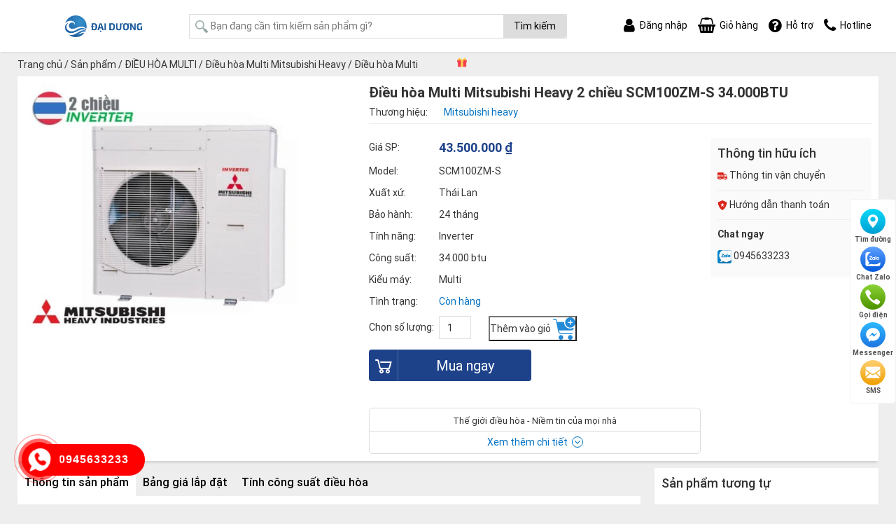

--- FILE ---
content_type: text/html; charset=UTF-8
request_url: https://thegioidieuhoa.com/dieu-hoa-multi-mitsubishi-heavy-2-chieu-34-000btu-scm100zj-s/
body_size: 21370
content:
<!DOCTYPE html><html lang="vi" prefix="og: https://ogp.me/ns#" class="no-js"><head><meta charset="UTF-8"><title>Điều hòa Multi Mitsubishi Heavy 2 chiều SCM100ZM-S 34.000BTU - Điều hòa chính hãng</title><meta name="description" content="&nbsp; Dàn nóng điều hòa multi Mitsubishi Heavy SCM100ZM-S  Nguồn điện 1 Pha,220 - 240V, 50Hz Công suất lạnh ( Min - Max) kW 10,0(1,8~12,0) Công suất sưởi"/><meta name="robots" content="follow, index, max-snippet:-1, max-video-preview:-1, max-image-preview:large"/><link rel="canonical" href="https://thegioidieuhoa.com/dieu-hoa-multi-mitsubishi-heavy-2-chieu-34-000btu-scm100zj-s/" /><meta property="og:locale" content="vi_VN" /><meta property="og:type" content="product" /><meta property="og:title" content="Điều hòa Multi Mitsubishi Heavy 2 chiều SCM100ZM-S 34.000BTU - Điều hòa chính hãng" /><meta property="og:description" content="&nbsp; Dàn nóng điều hòa multi Mitsubishi Heavy SCM100ZM-S  Nguồn điện 1 Pha,220 - 240V, 50Hz Công suất lạnh ( Min - Max) kW 10,0(1,8~12,0) Công suất sưởi" /><meta property="og:url" content="https://thegioidieuhoa.com/dieu-hoa-multi-mitsubishi-heavy-2-chieu-34-000btu-scm100zj-s/" /><meta property="og:updated_time" content="2023-03-27T10:58:40+07:00" /><meta property="og:image" content="https://thegioidieuhoa.com/wp-content/uploads/2018/11/Dan-nong-Mitsubishi-SCM125ZM-S1.jpg" /><meta property="og:image:secure_url" content="https://thegioidieuhoa.com/wp-content/uploads/2018/11/Dan-nong-Mitsubishi-SCM125ZM-S1.jpg" /><meta property="og:image:width" content="800" /><meta property="og:image:height" content="600" /><meta property="og:image:alt" content="Điều hòa Multi Mitsubishi Heavy 2 chiều SCM100ZM-S 34.000BTU" /><meta property="og:image:type" content="image/jpeg" /><meta property="product:price:amount" content="43500000" /><meta property="product:price:currency" content="VND" /><meta property="product:availability" content="instock" /><meta name="twitter:card" content="summary_large_image" /><meta name="twitter:title" content="Điều hòa Multi Mitsubishi Heavy 2 chiều SCM100ZM-S 34.000BTU - Điều hòa chính hãng" /><meta name="twitter:description" content="&nbsp; Dàn nóng điều hòa multi Mitsubishi Heavy SCM100ZM-S  Nguồn điện 1 Pha,220 - 240V, 50Hz Công suất lạnh ( Min - Max) kW 10,0(1,8~12,0) Công suất sưởi" /><meta name="twitter:image" content="https://thegioidieuhoa.com/wp-content/uploads/2018/11/Dan-nong-Mitsubishi-SCM125ZM-S1.jpg" /><meta name="twitter:label1" content="Price" /><meta name="twitter:data1" content="43.500.000&nbsp;&#8363;" /><meta name="twitter:label2" content="Availability" /><meta name="twitter:data2" content="In stock" /> <script type="application/ld+json" class="rank-math-schema">{"@context":"https://schema.org","@graph":[{"@type":"Organization","@id":"https://thegioidieuhoa.com/#organization","name":"\u0110i\u1ec1u h\u00f2a ch\u00ednh h\u00e3ng","url":"https://thegioidieuhoa.com"},{"@type":"WebSite","@id":"https://thegioidieuhoa.com/#website","url":"https://thegioidieuhoa.com","publisher":{"@id":"https://thegioidieuhoa.com/#organization"},"inLanguage":"vi"},{"@type":"ImageObject","@id":"https://thegioidieuhoa.com/wp-content/uploads/2018/11/Dan-nong-Mitsubishi-SCM125ZM-S1.jpg","url":"https://thegioidieuhoa.com/wp-content/uploads/2018/11/Dan-nong-Mitsubishi-SCM125ZM-S1.jpg","width":"800","height":"600","inLanguage":"vi"},{"@type":"ItemPage","@id":"https://thegioidieuhoa.com/dieu-hoa-multi-mitsubishi-heavy-2-chieu-34-000btu-scm100zj-s/#webpage","url":"https://thegioidieuhoa.com/dieu-hoa-multi-mitsubishi-heavy-2-chieu-34-000btu-scm100zj-s/","name":"\u0110i\u1ec1u h\u00f2a Multi Mitsubishi Heavy 2 chi\u1ec1u SCM100ZM-S 34.000BTU - \u0110i\u1ec1u h\u00f2a ch\u00ednh h\u00e3ng","datePublished":"2018-11-14T09:55:01+07:00","dateModified":"2023-03-27T10:58:40+07:00","isPartOf":{"@id":"https://thegioidieuhoa.com/#website"},"primaryImageOfPage":{"@id":"https://thegioidieuhoa.com/wp-content/uploads/2018/11/Dan-nong-Mitsubishi-SCM125ZM-S1.jpg"},"inLanguage":"vi"},{"@type":"Product","name":"\u0110i\u1ec1u h\u00f2a Multi Mitsubishi Heavy 2 chi\u1ec1u SCM100ZM-S 34.000BTU - \u0110i\u1ec1u h\u00f2a ch\u00ednh h\u00e3ng","description":"D\u00e0n n\u00f3ng\u00a0\u0111i\u1ec1u h\u00f2a\u00a0multi Mitsubishi Heavy SCM100ZM-S \u00a0Ngu\u1ed3n \u0111i\u1ec7n 1 Pha,220 - 240V, 50Hz C\u00f4ng su\u1ea5t l\u1ea1nh ( Min - Max) kW 10,0(1,8~12,0) C\u00f4ng su\u1ea5t s\u01b0\u1edfi ( Min - Max) kW 12,0(1,5~13,5) C\u00f4ng su\u1ea5t \u0111i\u1ec7n L\u00e0m l\u1ea1nh kW 2,85(0,55~4,03) S\u01b0\u1edfi kW 2,93(0,70~3,40) EER L\u00e0m l\u1ea1nh 3,50 CPO S\u01b0\u1edfi 4,10 D\u00f2ng \u0111i\u1ec7n A 13,3/12,8/12,2(29) \u0110\u1ed9 \u1ed3n L\u00e0m l\u1ea1nh dB( A) 56 S\u01b0\u1edfi dB( A) 59 L\u01b0u l\u01b0\u1ee3ng gi\u00f3 L\u00e0m l\u1ea1nh 75,0 S\u01b0\u1edfi m\u00b3/min 75,0 K\u00edch th\u01b0\u1edbc ngo\u00e0i( C x R x S) mm 954x 970(+73)x370 Tr\u1ecdng l\u01b0\u1ee3ng t\u0129nh kg 92 D\u00e2y nhi\u1ec7t \u0111\u1ed9 ho\u1ea1t \u0111\u1ed9ng ngo\u00e0i tr\u1eddi \u00b0C - 15~43 -15~24 T\u1ed5ng c\u00f4ng Su\u1ea5t d\u00e0n l\u1ea1nh kW 16,0","sku":"SCM100ZM-S","category":"\u0110I\u1ec0U H\u00d2A MULTI &gt; \u0110i\u1ec1u h\u00f2a Multi Mitsubishi Heavy","mainEntityOfPage":{"@id":"https://thegioidieuhoa.com/dieu-hoa-multi-mitsubishi-heavy-2-chieu-34-000btu-scm100zj-s/#webpage"},"offers":{"@type":"Offer","price":"43500000","priceCurrency":"VND","priceValidUntil":"2027-12-31","availability":"https://schema.org/InStock","itemCondition":"NewCondition","url":"https://thegioidieuhoa.com/dieu-hoa-multi-mitsubishi-heavy-2-chieu-34-000btu-scm100zj-s/","seller":{"@type":"Organization","@id":"https://thegioidieuhoa.com/","url":"https://thegioidieuhoa.com","logo":""}},"additionalProperty":[{"@type":"PropertyValue","name":"pa_xuat-xu","value":"Th\u00e1i Lan"},{"@type":"PropertyValue","name":"pa_bao-hanh","value":"24 th\u00e1ng"},{"@type":"PropertyValue","name":"pa_tinh-nang","value":"Inverter"},{"@type":"PropertyValue","name":"pa_cong-suat","value":"34.000 btu"},{"@type":"PropertyValue","name":"pa_kieu-may","value":"Multi"}],"@id":"https://thegioidieuhoa.com/dieu-hoa-multi-mitsubishi-heavy-2-chieu-34-000btu-scm100zj-s/#richSnippet","image":{"@id":"https://thegioidieuhoa.com/wp-content/uploads/2018/11/Dan-nong-Mitsubishi-SCM125ZM-S1.jpg"}}]}</script>  <script type="text/javascript">window._wpemojiSettings = {"baseUrl":"https:\/\/s.w.org\/images\/core\/emoji\/14.0.0\/72x72\/","ext":".png","svgUrl":"https:\/\/s.w.org\/images\/core\/emoji\/14.0.0\/svg\/","svgExt":".svg","source":{"concatemoji":"https:\/\/thegioidieuhoa.com\/wp-includes\/js\/wp-emoji-release.min.js?ver=6.2.6"}};
/*! This file is auto-generated */
!function(e,a,t){var n,r,o,i=a.createElement("canvas"),p=i.getContext&&i.getContext("2d");function s(e,t){p.clearRect(0,0,i.width,i.height),p.fillText(e,0,0);e=i.toDataURL();return p.clearRect(0,0,i.width,i.height),p.fillText(t,0,0),e===i.toDataURL()}function c(e){var t=a.createElement("script");t.src=e,t.defer=t.type="text/javascript",a.getElementsByTagName("head")[0].appendChild(t)}for(o=Array("flag","emoji"),t.supports={everything:!0,everythingExceptFlag:!0},r=0;r<o.length;r++)t.supports[o[r]]=function(e){if(p&&p.fillText)switch(p.textBaseline="top",p.font="600 32px Arial",e){case"flag":return s("\ud83c\udff3\ufe0f\u200d\u26a7\ufe0f","\ud83c\udff3\ufe0f\u200b\u26a7\ufe0f")?!1:!s("\ud83c\uddfa\ud83c\uddf3","\ud83c\uddfa\u200b\ud83c\uddf3")&&!s("\ud83c\udff4\udb40\udc67\udb40\udc62\udb40\udc65\udb40\udc6e\udb40\udc67\udb40\udc7f","\ud83c\udff4\u200b\udb40\udc67\u200b\udb40\udc62\u200b\udb40\udc65\u200b\udb40\udc6e\u200b\udb40\udc67\u200b\udb40\udc7f");case"emoji":return!s("\ud83e\udef1\ud83c\udffb\u200d\ud83e\udef2\ud83c\udfff","\ud83e\udef1\ud83c\udffb\u200b\ud83e\udef2\ud83c\udfff")}return!1}(o[r]),t.supports.everything=t.supports.everything&&t.supports[o[r]],"flag"!==o[r]&&(t.supports.everythingExceptFlag=t.supports.everythingExceptFlag&&t.supports[o[r]]);t.supports.everythingExceptFlag=t.supports.everythingExceptFlag&&!t.supports.flag,t.DOMReady=!1,t.readyCallback=function(){t.DOMReady=!0},t.supports.everything||(n=function(){t.readyCallback()},a.addEventListener?(a.addEventListener("DOMContentLoaded",n,!1),e.addEventListener("load",n,!1)):(e.attachEvent("onload",n),a.attachEvent("onreadystatechange",function(){"complete"===a.readyState&&t.readyCallback()})),(e=t.source||{}).concatemoji?c(e.concatemoji):e.wpemoji&&e.twemoji&&(c(e.twemoji),c(e.wpemoji)))}(window,document,window._wpemojiSettings);</script> <style type="text/css">img.wp-smiley,
img.emoji {
	display: inline !important;
	border: none !important;
	box-shadow: none !important;
	height: 1em !important;
	width: 1em !important;
	margin: 0 0.07em !important;
	vertical-align: -0.1em !important;
	background: none !important;
	padding: 0 !important;
}</style><style id='rank-math-toc-block-style-inline-css' type='text/css'>.wp-block-rank-math-toc-block nav ol{counter-reset:item}.wp-block-rank-math-toc-block nav ol li{display:block}.wp-block-rank-math-toc-block nav ol li:before{content:counters(item, ".") " ";counter-increment:item}</style><link data-optimized="1" rel='stylesheet' id='wc-blocks-vendors-style-css' href='https://thegioidieuhoa.com/wp-content/litespeed/css/933c1904014bb0c12e20b14a32ad780e.css?ver=10ccd' type='text/css' media='all' /><link data-optimized="1" rel='stylesheet' id='wc-blocks-style-css' href='https://thegioidieuhoa.com/wp-content/litespeed/css/4f9f4dfbb33cde2c6d164ab607a52005.css?ver=9a36e' type='text/css' media='all' /><link data-optimized="1" rel='stylesheet' id='ion.range-slider-css' href='https://thegioidieuhoa.com/wp-content/litespeed/css/10dc7cd8c6d5c0fab00873c67872cf31.css?ver=27e2d' type='text/css' media='all' /><link data-optimized="1" rel='stylesheet' id='yith-wcan-shortcodes-css' href='https://thegioidieuhoa.com/wp-content/litespeed/css/bd96b1c5fb2a7531b3f68be3c20cf8d4.css?ver=af0d3' type='text/css' media='all' /><style id='yith-wcan-shortcodes-inline-css' type='text/css'>:root{
	--yith-wcan-filters_colors_titles: #434343;
	--yith-wcan-filters_colors_background: #FFFFFF;
	--yith-wcan-filters_colors_accent: #A7144C;
	--yith-wcan-filters_colors_accent_r: 167;
	--yith-wcan-filters_colors_accent_g: 20;
	--yith-wcan-filters_colors_accent_b: 76;
	--yith-wcan-color_swatches_border_radius: 100%;
	--yith-wcan-color_swatches_size: 30px;
	--yith-wcan-labels_style_background: #FFFFFF;
	--yith-wcan-labels_style_background_hover: #A7144C;
	--yith-wcan-labels_style_background_active: #A7144C;
	--yith-wcan-labels_style_text: #434343;
	--yith-wcan-labels_style_text_hover: #FFFFFF;
	--yith-wcan-labels_style_text_active: #FFFFFF;
	--yith-wcan-anchors_style_text: #434343;
	--yith-wcan-anchors_style_text_hover: #A7144C;
	--yith-wcan-anchors_style_text_active: #A7144C;
}</style><link data-optimized="1" rel='stylesheet' id='classic-theme-styles-css' href='https://thegioidieuhoa.com/wp-content/litespeed/css/7ab9a8301caa3284b089ee5669dad09b.css?ver=6838b' type='text/css' media='all' /><style id='global-styles-inline-css' type='text/css'>body{--wp--preset--color--black: #000000;--wp--preset--color--cyan-bluish-gray: #abb8c3;--wp--preset--color--white: #ffffff;--wp--preset--color--pale-pink: #f78da7;--wp--preset--color--vivid-red: #cf2e2e;--wp--preset--color--luminous-vivid-orange: #ff6900;--wp--preset--color--luminous-vivid-amber: #fcb900;--wp--preset--color--light-green-cyan: #7bdcb5;--wp--preset--color--vivid-green-cyan: #00d084;--wp--preset--color--pale-cyan-blue: #8ed1fc;--wp--preset--color--vivid-cyan-blue: #0693e3;--wp--preset--color--vivid-purple: #9b51e0;--wp--preset--gradient--vivid-cyan-blue-to-vivid-purple: linear-gradient(135deg,rgba(6,147,227,1) 0%,rgb(155,81,224) 100%);--wp--preset--gradient--light-green-cyan-to-vivid-green-cyan: linear-gradient(135deg,rgb(122,220,180) 0%,rgb(0,208,130) 100%);--wp--preset--gradient--luminous-vivid-amber-to-luminous-vivid-orange: linear-gradient(135deg,rgba(252,185,0,1) 0%,rgba(255,105,0,1) 100%);--wp--preset--gradient--luminous-vivid-orange-to-vivid-red: linear-gradient(135deg,rgba(255,105,0,1) 0%,rgb(207,46,46) 100%);--wp--preset--gradient--very-light-gray-to-cyan-bluish-gray: linear-gradient(135deg,rgb(238,238,238) 0%,rgb(169,184,195) 100%);--wp--preset--gradient--cool-to-warm-spectrum: linear-gradient(135deg,rgb(74,234,220) 0%,rgb(151,120,209) 20%,rgb(207,42,186) 40%,rgb(238,44,130) 60%,rgb(251,105,98) 80%,rgb(254,248,76) 100%);--wp--preset--gradient--blush-light-purple: linear-gradient(135deg,rgb(255,206,236) 0%,rgb(152,150,240) 100%);--wp--preset--gradient--blush-bordeaux: linear-gradient(135deg,rgb(254,205,165) 0%,rgb(254,45,45) 50%,rgb(107,0,62) 100%);--wp--preset--gradient--luminous-dusk: linear-gradient(135deg,rgb(255,203,112) 0%,rgb(199,81,192) 50%,rgb(65,88,208) 100%);--wp--preset--gradient--pale-ocean: linear-gradient(135deg,rgb(255,245,203) 0%,rgb(182,227,212) 50%,rgb(51,167,181) 100%);--wp--preset--gradient--electric-grass: linear-gradient(135deg,rgb(202,248,128) 0%,rgb(113,206,126) 100%);--wp--preset--gradient--midnight: linear-gradient(135deg,rgb(2,3,129) 0%,rgb(40,116,252) 100%);--wp--preset--duotone--dark-grayscale: url('#wp-duotone-dark-grayscale');--wp--preset--duotone--grayscale: url('#wp-duotone-grayscale');--wp--preset--duotone--purple-yellow: url('#wp-duotone-purple-yellow');--wp--preset--duotone--blue-red: url('#wp-duotone-blue-red');--wp--preset--duotone--midnight: url('#wp-duotone-midnight');--wp--preset--duotone--magenta-yellow: url('#wp-duotone-magenta-yellow');--wp--preset--duotone--purple-green: url('#wp-duotone-purple-green');--wp--preset--duotone--blue-orange: url('#wp-duotone-blue-orange');--wp--preset--font-size--small: 13px;--wp--preset--font-size--medium: 20px;--wp--preset--font-size--large: 36px;--wp--preset--font-size--x-large: 42px;--wp--preset--spacing--20: 0.44rem;--wp--preset--spacing--30: 0.67rem;--wp--preset--spacing--40: 1rem;--wp--preset--spacing--50: 1.5rem;--wp--preset--spacing--60: 2.25rem;--wp--preset--spacing--70: 3.38rem;--wp--preset--spacing--80: 5.06rem;--wp--preset--shadow--natural: 6px 6px 9px rgba(0, 0, 0, 0.2);--wp--preset--shadow--deep: 12px 12px 50px rgba(0, 0, 0, 0.4);--wp--preset--shadow--sharp: 6px 6px 0px rgba(0, 0, 0, 0.2);--wp--preset--shadow--outlined: 6px 6px 0px -3px rgba(255, 255, 255, 1), 6px 6px rgba(0, 0, 0, 1);--wp--preset--shadow--crisp: 6px 6px 0px rgba(0, 0, 0, 1);}:where(.is-layout-flex){gap: 0.5em;}body .is-layout-flow > .alignleft{float: left;margin-inline-start: 0;margin-inline-end: 2em;}body .is-layout-flow > .alignright{float: right;margin-inline-start: 2em;margin-inline-end: 0;}body .is-layout-flow > .aligncenter{margin-left: auto !important;margin-right: auto !important;}body .is-layout-constrained > .alignleft{float: left;margin-inline-start: 0;margin-inline-end: 2em;}body .is-layout-constrained > .alignright{float: right;margin-inline-start: 2em;margin-inline-end: 0;}body .is-layout-constrained > .aligncenter{margin-left: auto !important;margin-right: auto !important;}body .is-layout-constrained > :where(:not(.alignleft):not(.alignright):not(.alignfull)){max-width: var(--wp--style--global--content-size);margin-left: auto !important;margin-right: auto !important;}body .is-layout-constrained > .alignwide{max-width: var(--wp--style--global--wide-size);}body .is-layout-flex{display: flex;}body .is-layout-flex{flex-wrap: wrap;align-items: center;}body .is-layout-flex > *{margin: 0;}:where(.wp-block-columns.is-layout-flex){gap: 2em;}.has-black-color{color: var(--wp--preset--color--black) !important;}.has-cyan-bluish-gray-color{color: var(--wp--preset--color--cyan-bluish-gray) !important;}.has-white-color{color: var(--wp--preset--color--white) !important;}.has-pale-pink-color{color: var(--wp--preset--color--pale-pink) !important;}.has-vivid-red-color{color: var(--wp--preset--color--vivid-red) !important;}.has-luminous-vivid-orange-color{color: var(--wp--preset--color--luminous-vivid-orange) !important;}.has-luminous-vivid-amber-color{color: var(--wp--preset--color--luminous-vivid-amber) !important;}.has-light-green-cyan-color{color: var(--wp--preset--color--light-green-cyan) !important;}.has-vivid-green-cyan-color{color: var(--wp--preset--color--vivid-green-cyan) !important;}.has-pale-cyan-blue-color{color: var(--wp--preset--color--pale-cyan-blue) !important;}.has-vivid-cyan-blue-color{color: var(--wp--preset--color--vivid-cyan-blue) !important;}.has-vivid-purple-color{color: var(--wp--preset--color--vivid-purple) !important;}.has-black-background-color{background-color: var(--wp--preset--color--black) !important;}.has-cyan-bluish-gray-background-color{background-color: var(--wp--preset--color--cyan-bluish-gray) !important;}.has-white-background-color{background-color: var(--wp--preset--color--white) !important;}.has-pale-pink-background-color{background-color: var(--wp--preset--color--pale-pink) !important;}.has-vivid-red-background-color{background-color: var(--wp--preset--color--vivid-red) !important;}.has-luminous-vivid-orange-background-color{background-color: var(--wp--preset--color--luminous-vivid-orange) !important;}.has-luminous-vivid-amber-background-color{background-color: var(--wp--preset--color--luminous-vivid-amber) !important;}.has-light-green-cyan-background-color{background-color: var(--wp--preset--color--light-green-cyan) !important;}.has-vivid-green-cyan-background-color{background-color: var(--wp--preset--color--vivid-green-cyan) !important;}.has-pale-cyan-blue-background-color{background-color: var(--wp--preset--color--pale-cyan-blue) !important;}.has-vivid-cyan-blue-background-color{background-color: var(--wp--preset--color--vivid-cyan-blue) !important;}.has-vivid-purple-background-color{background-color: var(--wp--preset--color--vivid-purple) !important;}.has-black-border-color{border-color: var(--wp--preset--color--black) !important;}.has-cyan-bluish-gray-border-color{border-color: var(--wp--preset--color--cyan-bluish-gray) !important;}.has-white-border-color{border-color: var(--wp--preset--color--white) !important;}.has-pale-pink-border-color{border-color: var(--wp--preset--color--pale-pink) !important;}.has-vivid-red-border-color{border-color: var(--wp--preset--color--vivid-red) !important;}.has-luminous-vivid-orange-border-color{border-color: var(--wp--preset--color--luminous-vivid-orange) !important;}.has-luminous-vivid-amber-border-color{border-color: var(--wp--preset--color--luminous-vivid-amber) !important;}.has-light-green-cyan-border-color{border-color: var(--wp--preset--color--light-green-cyan) !important;}.has-vivid-green-cyan-border-color{border-color: var(--wp--preset--color--vivid-green-cyan) !important;}.has-pale-cyan-blue-border-color{border-color: var(--wp--preset--color--pale-cyan-blue) !important;}.has-vivid-cyan-blue-border-color{border-color: var(--wp--preset--color--vivid-cyan-blue) !important;}.has-vivid-purple-border-color{border-color: var(--wp--preset--color--vivid-purple) !important;}.has-vivid-cyan-blue-to-vivid-purple-gradient-background{background: var(--wp--preset--gradient--vivid-cyan-blue-to-vivid-purple) !important;}.has-light-green-cyan-to-vivid-green-cyan-gradient-background{background: var(--wp--preset--gradient--light-green-cyan-to-vivid-green-cyan) !important;}.has-luminous-vivid-amber-to-luminous-vivid-orange-gradient-background{background: var(--wp--preset--gradient--luminous-vivid-amber-to-luminous-vivid-orange) !important;}.has-luminous-vivid-orange-to-vivid-red-gradient-background{background: var(--wp--preset--gradient--luminous-vivid-orange-to-vivid-red) !important;}.has-very-light-gray-to-cyan-bluish-gray-gradient-background{background: var(--wp--preset--gradient--very-light-gray-to-cyan-bluish-gray) !important;}.has-cool-to-warm-spectrum-gradient-background{background: var(--wp--preset--gradient--cool-to-warm-spectrum) !important;}.has-blush-light-purple-gradient-background{background: var(--wp--preset--gradient--blush-light-purple) !important;}.has-blush-bordeaux-gradient-background{background: var(--wp--preset--gradient--blush-bordeaux) !important;}.has-luminous-dusk-gradient-background{background: var(--wp--preset--gradient--luminous-dusk) !important;}.has-pale-ocean-gradient-background{background: var(--wp--preset--gradient--pale-ocean) !important;}.has-electric-grass-gradient-background{background: var(--wp--preset--gradient--electric-grass) !important;}.has-midnight-gradient-background{background: var(--wp--preset--gradient--midnight) !important;}.has-small-font-size{font-size: var(--wp--preset--font-size--small) !important;}.has-medium-font-size{font-size: var(--wp--preset--font-size--medium) !important;}.has-large-font-size{font-size: var(--wp--preset--font-size--large) !important;}.has-x-large-font-size{font-size: var(--wp--preset--font-size--x-large) !important;}
.wp-block-navigation a:where(:not(.wp-element-button)){color: inherit;}
:where(.wp-block-columns.is-layout-flex){gap: 2em;}
.wp-block-pullquote{font-size: 1.5em;line-height: 1.6;}</style><link data-optimized="1" rel='stylesheet' id='menu-image-css' href='https://thegioidieuhoa.com/wp-content/litespeed/css/f9a64105277c2417b03fc40bf8ea190d.css?ver=ac43e' type='text/css' media='all' /><link data-optimized="1" rel='stylesheet' id='wcfa-css-css' href='https://thegioidieuhoa.com/wp-content/litespeed/css/7f42c4b161c27fa20c16fece72f19102.css?ver=d8ff3' type='text/css' media='all' /><link data-optimized="1" rel='stylesheet' id='woocommerce-layout-css' href='https://thegioidieuhoa.com/wp-content/litespeed/css/54c46f94149d0f72dd2888132eec50be.css?ver=15dd1' type='text/css' media='all' /><link data-optimized="1" rel='stylesheet' id='woocommerce-smallscreen-css' href='https://thegioidieuhoa.com/wp-content/litespeed/css/8bf8e3ff279d3ef3f435ebaac4b5413e.css?ver=d5e0d' type='text/css' media='only screen and (max-width: 768px)' /><link data-optimized="1" rel='stylesheet' id='woocommerce-general-css' href='https://thegioidieuhoa.com/wp-content/litespeed/css/047f86103a2f1accd6c2b7471d34d29e.css?ver=f56c0' type='text/css' media='all' /><style id='woocommerce-inline-inline-css' type='text/css'>.woocommerce form .form-row .required { visibility: visible; }</style><link data-optimized="1" rel='stylesheet' id='wp-pagenavi-css' href='https://thegioidieuhoa.com/wp-content/litespeed/css/7913da3d2d6cac29327c46ca844a43b5.css?ver=780e6' type='text/css' media='all' /><link data-optimized="1" rel='stylesheet' id='search-filter-plugin-styles-css' href='https://thegioidieuhoa.com/wp-content/litespeed/css/0f70824b3cdfa1ae6371db5e539ff1cf.css?ver=c8b73' type='text/css' media='all' /> <script type='text/javascript' src='https://thegioidieuhoa.com/wp-includes/js/jquery/jquery.min.js?ver=3.6.4' id='jquery-core-js'></script> <script data-optimized="1" type='text/javascript' src='https://thegioidieuhoa.com/wp-content/litespeed/js/6279aa1adfe84ab4ef9f2eafaba400f4.js?ver=8daad' id='jquery-migrate-js'></script> <script type='text/javascript' id='search-filter-plugin-build-js-extra'>/*  */
var SF_LDATA = {"ajax_url":"https:\/\/thegioidieuhoa.com\/wp-admin\/admin-ajax.php","home_url":"https:\/\/thegioidieuhoa.com\/"};
/*  */</script> <script data-optimized="1" type='text/javascript' src='https://thegioidieuhoa.com/wp-content/litespeed/js/5c56c246dc9ba2c737e216a6b11bc86c.js?ver=c0198' id='search-filter-plugin-build-js'></script> <script type='text/javascript' src='https://thegioidieuhoa.com/wp-content/plugins/search-filter-pro/public/assets/js/chosen.jquery.min.js?ver=2.5.0' id='search-filter-plugin-chosen-js'></script> <noscript><style>.woocommerce-product-gallery{ opacity: 1 !important; }</style></noscript><link rel="icon" href="https://thegioidieuhoa.com/wp-content/uploads/2025/02/cropped-Logo-01-32x32.png" sizes="32x32" /><link rel="icon" href="https://thegioidieuhoa.com/wp-content/uploads/2025/02/cropped-Logo-01-192x192.png" sizes="192x192" /><link rel="apple-touch-icon" href="https://thegioidieuhoa.com/wp-content/uploads/2025/02/cropped-Logo-01-180x180.png" /><meta name="msapplication-TileImage" content="https://thegioidieuhoa.com/wp-content/uploads/2025/02/cropped-Logo-01-270x270.png" /><meta http-equiv="X-UA-Compatible" content="IE=edge,chrome=1"><meta name="viewport" content="width=device-width, initial-scale=1.0, maximum-scale=1.0, user-scalable=no" /><link data-optimized="1" rel="stylesheet" href="https://thegioidieuhoa.com/wp-content/litespeed/css/3026ece08d92ae6f66eb7c0db40a9276.css?ver=a9276"><link data-optimized="1" rel="stylesheet" href="https://thegioidieuhoa.com/wp-content/litespeed/css/150652f7b309a095de51053b135bfc00.css?ver=bfc00"><link data-optimized="1" rel="stylesheet" href="https://thegioidieuhoa.com/wp-content/litespeed/css/53d5abb17b9865ecae112b3d3e075a36.css?ver=75a36"><link data-optimized="1" rel="stylesheet" href="https://thegioidieuhoa.com/wp-content/litespeed/css/25b9edce3a7cd0b49f587b1dc7b8340e.css?ver=c941c">
 <script async src="https://www.googletagmanager.com/gtag/js?id=G-8TRSWJXWTE"></script> <script>window.dataLayer = window.dataLayer || [];
  function gtag(){dataLayer.push(arguments);}
  gtag('js', new Date());

  gtag('config', 'G-8TRSWJXWTE');</script>  <script>(function(w,d,s,l,i){w[l]=w[l]||[];w[l].push({'gtm.start':
new Date().getTime(),event:'gtm.js'});var f=d.getElementsByTagName(s)[0],
j=d.createElement(s),dl=l!='dataLayer'?'&l='+l:'';j.async=true;j.src=
'https://www.googletagmanager.com/gtm.js?id='+i+dl;f.parentNode.insertBefore(j,f);
})(window,document,'script','dataLayer','GTM-WG9KHJB6');</script>  <script src="//s1.what-on.com/widget/service.js?key=59wEE" async="async"></script> </head><body data-rsssl=1 class="product-template-default single single-product postid-10070 theme-meta woocommerce woocommerce-page woocommerce-no-js yith-wcan-pro"><div class="line_black"></div><header id="header" class="head header_pc"><div class="container"><div class="table_cell"><div class="logo_header">
<a href="https://thegioidieuhoa.com" title="Điều hòa chính hãng"><img src="https://thegioidieuhoa.com/wp-content/uploads/2025/02/Logo-02.png" alt="Điều hòa chính hãng"/></a>
<i class="icon_bar"></i></div><div class="search_header"><form role="search" method="get" class="woocommerce-product-search" action="https://thegioidieuhoa.com/">
<label class="screen-reader-text" for="woocommerce-product-search-field-0">Tìm kiếm:</label>
<input type="search" id="woocommerce-product-search-field-0" class="search-field" placeholder="Bạn đang cần tìm kiếm sản phẩm gì?" value="" name="s" />
<span class="icon_search"></span>
<button type="submit" value="Tìm kiếm">Tìm kiếm</button>
<input type="hidden" name="post_type" value="product" /></form></div><div class="nav_header"><div class="item">
<a href="" class="flex">
<i class="fa fa-user" aria-hidden="true"></i>
<span class="text">Đăng nhập</span>
</a></div><div class="item">
<a href="https://thegioidieuhoa.com/gio-hang" class="flex">
<i class="fa fa-shopping-basket" aria-hidden="true"></i>
<span class="text">Giỏ hàng</span>
</a></div><div class="item">
<a href="" class="flex">
<i class="fa fa-question-circle" aria-hidden="true"></i>
<span class="text">Hỗ trợ</span>
</a></div><div class="item">
<a href="" class="flex">
<i class="fa fa-phone" aria-hidden="true"></i>
<span class="text">Hotline</span>
</a></div></div><ul id="menu-menu-ngang" class="menu_main clearfix"><li id="menu-item-16273" class="menu-item menu-item-type-taxonomy menu-item-object-product_cat menu-item-has-children menu-item-16273 nav-item"><a class="nav-links"href="https://thegioidieuhoa.com/dieu-hoa-dan-dung/" class="menu-image-title-after menu-image-not-hovered"><img width="36" height="36" src="https://thegioidieuhoa.com/wp-content/uploads/2020/11/treotuong-36x36.png" class="menu-image menu-image-title-after" alt="" decoding="async" loading="lazy" /><span class="menu-image-title-after menu-image-title">ĐIỀU HÒA TREO TƯỜNG</span></a><ul/ class="sub-menu" /><li id="menu-item-16180" class="menu-item menu-item-type-taxonomy menu-item-object-product_cat menu-item-16180 nav-item"><a class="nav-links"href="https://thegioidieuhoa.com/dieu-hoa-dan-dung/dieu-hoa-lg/">Điều hòa LG</a></li><li id="menu-item-16181" class="menu-item menu-item-type-taxonomy menu-item-object-product_cat menu-item-16181 nav-item"><a class="nav-links"href="https://thegioidieuhoa.com/dieu-hoa-dan-dung/dieu-hoa-daikin/">Điều hòa Daikin</a></li><li id="menu-item-16191" class="menu-item menu-item-type-taxonomy menu-item-object-product_cat menu-item-16191 nav-item"><a class="nav-links"href="https://thegioidieuhoa.com/dieu-hoa-dan-dung/dieu-hoa-panasonic/">Điều hòa Panasonic</a></li><li id="menu-item-16192" class="menu-item menu-item-type-taxonomy menu-item-object-product_cat menu-item-16192 nav-item"><a class="nav-links"href="https://thegioidieuhoa.com/dieu-hoa-dan-dung/dieu-hoa-casper/">Điều hòa Casper</a></li><li id="menu-item-16193" class="menu-item menu-item-type-taxonomy menu-item-object-product_cat menu-item-16193 nav-item"><a class="nav-links"href="https://thegioidieuhoa.com/dieu-hoa-dan-dung/dieu-hoa-sumikura/">Điều hòa Sumikura</a></li><li id="menu-item-16194" class="menu-item menu-item-type-taxonomy menu-item-object-product_cat menu-item-16194 nav-item"><a class="nav-links"href="https://thegioidieuhoa.com/dieu-hoa-dan-dung/dieu-hoa-nagakawa/">Điều hòa Nagakawa</a></li><li id="menu-item-16195" class="menu-item menu-item-type-taxonomy menu-item-object-product_cat menu-item-16195 nav-item"><a class="nav-links"href="https://thegioidieuhoa.com/dieu-hoa-dan-dung/dieu-hoa-midea/">Điều hòa Midea</a></li><li id="menu-item-16196" class="menu-item menu-item-type-taxonomy menu-item-object-product_cat menu-item-16196 nav-item"><a class="nav-links"href="https://thegioidieuhoa.com/dieu-hoa-dan-dung/dieu-hoa-funiki/">Điều hòa Funiki</a></li><li id="menu-item-16197" class="menu-item menu-item-type-taxonomy menu-item-object-product_cat menu-item-16197 nav-item"><a class="nav-links"href="https://thegioidieuhoa.com/dieu-hoa-dan-dung/dieu-hoa-gree/">Điều hòa Gree</a></li><li id="menu-item-16198" class="menu-item menu-item-type-taxonomy menu-item-object-product_cat menu-item-16198 nav-item"><a class="nav-links"href="https://thegioidieuhoa.com/dieu-hoa-dan-dung/dieu-hoa-fujitsu/">Điều hòa Fujitsu</a></li><li id="menu-item-16199" class="menu-item menu-item-type-taxonomy menu-item-object-product_cat menu-item-16199 nav-item"><a class="nav-links"href="https://thegioidieuhoa.com/dieu-hoa-dan-dung/dieu-hoa-carrier/">Điều hòa Carrier</a></li><li id="menu-item-16200" class="menu-item menu-item-type-taxonomy menu-item-object-product_cat menu-item-16200 nav-item"><a class="nav-links"href="https://thegioidieuhoa.com/dieu-hoa-dan-dung/dieu-hoa-general/">Điều hòa General</a></li><li id="menu-item-16201" class="menu-item menu-item-type-taxonomy menu-item-object-product_cat menu-item-16201 nav-item"><a class="nav-links"href="https://thegioidieuhoa.com/dieu-hoa-dan-dung/dieu-hoa-samsung/">Điều hòa Samsung</a></li><li id="menu-item-16203" class="menu-item menu-item-type-taxonomy menu-item-object-product_cat menu-item-16203 nav-item"><a class="nav-links"href="https://thegioidieuhoa.com/dieu-hoa-dan-dung/dieu-hoa-sharp/">Điều hòa Sharp</a></li><li id="menu-item-16204" class="menu-item menu-item-type-taxonomy menu-item-object-product_cat menu-item-16204 nav-item"><a class="nav-links"href="https://thegioidieuhoa.com/dieu-hoa-dan-dung/dieu-hoa-tcl/">Điều hòa TCL</a></li><li id="menu-item-16205" class="menu-item menu-item-type-taxonomy menu-item-object-product_cat menu-item-16205 nav-item"><a class="nav-links"href="https://thegioidieuhoa.com/dieu-hoa-dan-dung/dieu-hoa-dairry/">Điều hòa Dairry</a></li><li id="menu-item-16206" class="menu-item menu-item-type-taxonomy menu-item-object-product_cat menu-item-16206 nav-item"><a class="nav-links"href="https://thegioidieuhoa.com/dieu-hoa-dan-dung/dieu-hoa-electrolux/">Điều hòa Electrolux</a></li><li id="menu-item-17006" class="menu-item menu-item-type-taxonomy menu-item-object-product_cat menu-item-17006 nav-item"><a class="nav-links"href="https://thegioidieuhoa.com/dieu-hoa-dan-dung/dieu-hoa-hitachi/">Điều hòa Hitachi</a></li><li id="menu-item-16207" class="menu-item menu-item-type-taxonomy menu-item-object-product_cat menu-item-16207 nav-item"><a class="nav-links"href="https://thegioidieuhoa.com/dieu-hoa-dan-dung/dieu-hoa-sunhouse/">Điều hòa Sunhouse</a></li><li id="menu-item-16208" class="menu-item menu-item-type-taxonomy menu-item-object-product_cat menu-item-16208 nav-item"><a class="nav-links"href="https://thegioidieuhoa.com/dieu-hoa-dan-dung/dieu-hoa-mitsubishi-electric/">Điều hòa Mitsubishi Electric</a></li><li id="menu-item-16209" class="menu-item menu-item-type-taxonomy menu-item-object-product_cat menu-item-16209 nav-item"><a class="nav-links"href="https://thegioidieuhoa.com/dieu-hoa-dan-dung/mitsubishi-heavy/">Điều hòa Mitsubishi Heavy</a></li><li id="menu-item-17587" class="menu-item menu-item-type-taxonomy menu-item-object-product_cat menu-item-17587 nav-item"><a class="nav-links"href="https://thegioidieuhoa.com/dieu-hoa-dan-dung/dieu-hoa-di-dong/">Điều hòa di động</a></li><li id="menu-item-16210" class="menu-item menu-item-type-taxonomy menu-item-object-product_cat menu-item-16210 nav-item"><a class="nav-links"href="https://thegioidieuhoa.com/bom-nuoc-thai-dieu-hoa/">Bơm nước thải điều hòa</a></li></ul></li><li id="menu-item-16211" class="menu-item menu-item-type-taxonomy menu-item-object-product_cat menu-item-has-children menu-item-16211 nav-item"><a class="nav-links"href="https://thegioidieuhoa.com/dieu-hoa-tu-dung/" class="menu-image-title-after menu-image-not-hovered"><img width="36" height="36" src="https://thegioidieuhoa.com/wp-content/uploads/2020/11/tudung-36x36.png" class="menu-image menu-image-title-after" alt="" decoding="async" loading="lazy" /><span class="menu-image-title-after menu-image-title">ĐIỀU HÒA TỦ ĐỨNG</span></a><ul/ class="sub-menu" /><li id="menu-item-16212" class="menu-item menu-item-type-taxonomy menu-item-object-product_cat menu-item-16212 nav-item"><a class="nav-links"href="https://thegioidieuhoa.com/dieu-hoa-tu-dung/dieu-hoa-tu-dung-lg/">Điều hòa tủ đứng LG</a></li><li id="menu-item-16213" class="menu-item menu-item-type-taxonomy menu-item-object-product_cat menu-item-16213 nav-item"><a class="nav-links"href="https://thegioidieuhoa.com/dieu-hoa-tu-dung/dieu-hoa-tu-dung-daikin/">Điều hòa tủ đứng Daikin</a></li><li id="menu-item-16214" class="menu-item menu-item-type-taxonomy menu-item-object-product_cat menu-item-16214 nav-item"><a class="nav-links"href="https://thegioidieuhoa.com/danh-muc-san-pham/dieu-hoa-tu-dung/funiki/">Điều hòa tủ đứng Funiki</a></li><li id="menu-item-16220" class="menu-item menu-item-type-taxonomy menu-item-object-product_cat menu-item-16220 nav-item"><a class="nav-links"href="https://thegioidieuhoa.com/dieu-hoa-tu-dung-casper/">Điều hòa tủ đứng Casper</a></li><li id="menu-item-16216" class="menu-item menu-item-type-taxonomy menu-item-object-product_cat menu-item-16216 nav-item"><a class="nav-links"href="https://thegioidieuhoa.com/dieu-hoa-tu-dung/nagakawa/">Điều hòa tủ đứng Nagakawa</a></li><li id="menu-item-16215" class="menu-item menu-item-type-taxonomy menu-item-object-product_cat menu-item-16215 nav-item"><a class="nav-links"href="https://thegioidieuhoa.com/dieu-hoa-tu-dung/midea/">Điều hòa tủ đứng Midea</a></li><li id="menu-item-16217" class="menu-item menu-item-type-taxonomy menu-item-object-product_cat menu-item-16217 nav-item"><a class="nav-links"href="https://thegioidieuhoa.com/dieu-hoa-tu-dung/panasonic/">Điều hòa tủ đứng Panasonic</a></li><li id="menu-item-16218" class="menu-item menu-item-type-taxonomy menu-item-object-product_cat menu-item-16218 nav-item"><a class="nav-links"href="https://thegioidieuhoa.com/dieu-hoa-tu-dung/sumikura/">Điều hòa tủ đứng Sumikura</a></li><li id="menu-item-16219" class="menu-item menu-item-type-taxonomy menu-item-object-product_cat menu-item-16219 nav-item"><a class="nav-links"href="https://thegioidieuhoa.com/dieu-hoa-tu-dung/gree/">Điều hòa tủ đứng Gree</a></li><li id="menu-item-16221" class="menu-item menu-item-type-taxonomy menu-item-object-product_cat menu-item-16221 nav-item"><a class="nav-links"href="https://thegioidieuhoa.com/dieu-hoa-tu-dung/trane/">Điều hòa tủ đứng Trane</a></li><li id="menu-item-17052" class="menu-item menu-item-type-taxonomy menu-item-object-product_cat menu-item-17052 nav-item"><a class="nav-links"href="https://thegioidieuhoa.com/dieu-hoa-tu-dung/dairry/">Điều hòa tủ đứng Dairry</a></li><li id="menu-item-16222" class="menu-item menu-item-type-taxonomy menu-item-object-product_cat menu-item-16222 nav-item"><a class="nav-links"href="https://thegioidieuhoa.com/dieu-hoa-tu-dung/samsung/">Điều hòa tủ đứng Samsung</a></li><li id="menu-item-17853" class="menu-item menu-item-type-taxonomy menu-item-object-product_cat menu-item-17853 nav-item"><a class="nav-links"href="https://thegioidieuhoa.com/dieu-hoa-tu-dung/mitsubishi-hea-vy/">Điều hòa tủ đứng Mitsubishi Heavy</a></li></ul></li><li id="menu-item-16223" class="menu-item menu-item-type-taxonomy menu-item-object-product_cat menu-item-has-children menu-item-16223 nav-item"><a class="nav-links"href="https://thegioidieuhoa.com/dieu-hoa-am-tran/" class="menu-image-title-after menu-image-not-hovered"><img width="36" height="36" src="https://thegioidieuhoa.com/wp-content/uploads/2020/11/eiQ-SSRFC60K_2_Supersize-removebg-preview-36x36.png" class="menu-image menu-image-title-after" alt="" decoding="async" loading="lazy" /><span class="menu-image-title-after menu-image-title">ĐIỀU HÒA ÂM TRẦN</span></a><ul/ class="sub-menu" /><li id="menu-item-16224" class="menu-item menu-item-type-taxonomy menu-item-object-product_cat menu-item-16224 nav-item"><a class="nav-links"href="https://thegioidieuhoa.com/dieu-hoa-am-tran/lg/">Điều hòa âm trần LG</a></li><li id="menu-item-16225" class="menu-item menu-item-type-taxonomy menu-item-object-product_cat menu-item-16225 nav-item"><a class="nav-links"href="https://thegioidieuhoa.com/dieu-hoa-am-tran/daikin/">Điều hòa âm trần Daikin</a></li><li id="menu-item-16226" class="menu-item menu-item-type-taxonomy menu-item-object-product_cat menu-item-16226 nav-item"><a class="nav-links"href="https://thegioidieuhoa.com/dieu-hoa-am-tran/dieu-hoa-am-tran-funiki/">Điều hòa âm trần Funiki</a></li><li id="menu-item-16227" class="menu-item menu-item-type-taxonomy menu-item-object-product_cat menu-item-16227 nav-item"><a class="nav-links"href="https://thegioidieuhoa.com/dieu-hoa-am-tran/dieu-hoa-am-tran-midea/">Điều hòa âm trần Midea</a></li><li id="menu-item-16229" class="menu-item menu-item-type-taxonomy menu-item-object-product_cat menu-item-16229 nav-item"><a class="nav-links"href="https://thegioidieuhoa.com/dieu-hoa-am-tran/dieu-hoa-am-tran-sumikura/">Điều hòa âm trần Sumikura</a></li><li id="menu-item-16230" class="menu-item menu-item-type-taxonomy menu-item-object-product_cat menu-item-16230 nav-item"><a class="nav-links"href="https://thegioidieuhoa.com/dieu-hoa-am-tran/dieu-hoa-am-tran-panasonic/">Điều hòa âm trần Panasonic</a></li><li id="menu-item-16231" class="menu-item menu-item-type-taxonomy menu-item-object-product_cat menu-item-16231 nav-item"><a class="nav-links"href="https://thegioidieuhoa.com/dieu-hoa-am-tran/dieu-hoa-am-tran-nagakawa/">Điều hòa âm trần Nagakawa</a></li><li id="menu-item-16232" class="menu-item menu-item-type-taxonomy menu-item-object-product_cat menu-item-16232 nav-item"><a class="nav-links"href="https://thegioidieuhoa.com/dieu-hoa-am-tran/dieu-hoa-am-tran-fujitsu/">Điều hòa âm trần Fujitsu</a></li><li id="menu-item-16233" class="menu-item menu-item-type-taxonomy menu-item-object-product_cat menu-item-16233 nav-item"><a class="nav-links"href="https://thegioidieuhoa.com/dieu-hoa-am-tran/dieu-hoa-am-tran-gree/">Điều hòa âm trần Gree</a></li><li id="menu-item-16234" class="menu-item menu-item-type-taxonomy menu-item-object-product_cat menu-item-16234 nav-item"><a class="nav-links"href="https://thegioidieuhoa.com/dieu-hoa-am-tran/dieu-hoa-am-tran-general/">Điều hòa âm trần General</a></li><li id="menu-item-16235" class="menu-item menu-item-type-taxonomy menu-item-object-product_cat menu-item-16235 nav-item"><a class="nav-links"href="https://thegioidieuhoa.com/dieu-hoa-am-tran-casper/">Điều hòa âm trần Casper</a></li><li id="menu-item-16236" class="menu-item menu-item-type-taxonomy menu-item-object-product_cat menu-item-16236 nav-item"><a class="nav-links"href="https://thegioidieuhoa.com/dieu-hoa-am-tran/dieu-hoa-am-tran-toshiba/">Điều hòa âm trần Toshiba</a></li><li id="menu-item-16237" class="menu-item menu-item-type-taxonomy menu-item-object-product_cat menu-item-16237 nav-item"><a class="nav-links"href="https://thegioidieuhoa.com/dieu-hoa-am-tran/dieu-hoa-am-tran-samsung/">Điều hòa âm trần Samsung</a></li><li id="menu-item-17053" class="menu-item menu-item-type-taxonomy menu-item-object-product_cat menu-item-17053 nav-item"><a class="nav-links"href="https://thegioidieuhoa.com/dieu-hoa-am-tran/dieu-hoa-am-tran-cassette-aqua/">Điều hòa âm trần Aqua</a></li><li id="menu-item-16238" class="menu-item menu-item-type-taxonomy menu-item-object-product_cat menu-item-16238 nav-item"><a class="nav-links"href="https://thegioidieuhoa.com/dieu-hoa-am-tran/dieu-hoa-am-tran-mitsubishi/">Điều hòa âm trần Mitsubishi Heavy</a></li><li id="menu-item-16239" class="menu-item menu-item-type-taxonomy menu-item-object-product_cat menu-item-16239 nav-item"><a class="nav-links"href="https://thegioidieuhoa.com/dieu-hoa-am-tran/dieu-hoa-am-tran-mitsubishi-electric/">Điều hòa âm trần Mitsubishi electric</a></li></ul></li><li id="menu-item-16240" class="menu-item menu-item-type-taxonomy menu-item-object-product_cat menu-item-has-children menu-item-16240 nav-item"><a class="nav-links"href="https://thegioidieuhoa.com/dieu-hoa-am-tran-noi-ong-gio/" class="menu-image-title-after menu-image-not-hovered"><img width="36" height="36" src="https://thegioidieuhoa.com/wp-content/uploads/2020/11/noionggio-36x36.png" class="menu-image menu-image-title-after" alt="" decoding="async" loading="lazy" /><span class="menu-image-title-after menu-image-title">ĐIỀU HÒA NỐI ỐNG GIÓ</span></a><ul/ class="sub-menu" /><li id="menu-item-16241" class="menu-item menu-item-type-taxonomy menu-item-object-product_cat menu-item-16241 nav-item"><a class="nav-links"href="https://thegioidieuhoa.com/dieu-hoa-am-tran-noi-ong-gio/daikin/">Điều hòa nối ống gió Daikin</a></li><li id="menu-item-16242" class="menu-item menu-item-type-taxonomy menu-item-object-product_cat menu-item-16242 nav-item"><a class="nav-links"href="https://thegioidieuhoa.com/dieu-hoa-am-tran-noi-ong-gio/panasonic/">Điều hòa nối ống gió Panasonic</a></li><li id="menu-item-16243" class="menu-item menu-item-type-taxonomy menu-item-object-product_cat menu-item-16243 nav-item"><a class="nav-links"href="https://thegioidieuhoa.com/dieu-hoa-am-tran-noi-ong-gio/fujitsu/">Điều hòa nối ống gió Fujitsu</a></li><li id="menu-item-16245" class="menu-item menu-item-type-taxonomy menu-item-object-product_cat menu-item-16245 nav-item"><a class="nav-links"href="https://thegioidieuhoa.com/dieu-hoa-am-tran-noi-ong-gio/midea/">Điều hòa nối ống gió Midea</a></li><li id="menu-item-16246" class="menu-item menu-item-type-taxonomy menu-item-object-product_cat menu-item-16246 nav-item"><a class="nav-links"href="https://thegioidieuhoa.com/dieu-hoa-am-tran-noi-ong-gio/lg/">Điều hòa nối ống gió LG</a></li><li id="menu-item-16247" class="menu-item menu-item-type-taxonomy menu-item-object-product_cat menu-item-16247 nav-item"><a class="nav-links"href="https://thegioidieuhoa.com/dieu-hoa-am-tran-noi-ong-gio/casper/">Điều hòa nối ống gió Casper</a></li><li id="menu-item-16248" class="menu-item menu-item-type-taxonomy menu-item-object-product_cat menu-item-16248 nav-item"><a class="nav-links"href="https://thegioidieuhoa.com/dieu-hoa-am-tran-noi-ong-gio/mitsubishi-heavy/">Điều hòa nối ống gió Mitsubishi Heavy</a></li><li id="menu-item-16249" class="menu-item menu-item-type-taxonomy menu-item-object-product_cat menu-item-16249 nav-item"><a class="nav-links"href="https://thegioidieuhoa.com/dieu-hoa-am-tran-noi-ong-gio/sumikura/">Điều hòa nối ống gió Sumikura</a></li><li id="menu-item-17361" class="menu-item menu-item-type-taxonomy menu-item-object-product_cat menu-item-17361 nav-item"><a class="nav-links"href="https://thegioidieuhoa.com/dieu-hoa-am-tran-noi-ong-gio/nagakawa/">Điều hòa nối ống gió Nagakawa</a></li><li id="menu-item-16244" class="menu-item menu-item-type-taxonomy menu-item-object-product_cat menu-item-16244 nav-item"><a class="nav-links"href="https://thegioidieuhoa.com/dieu-hoa-am-tran-noi-ong-gio/general/">Điều hòa nối ống gió General</a></li><li id="menu-item-17985" class="menu-item menu-item-type-taxonomy menu-item-object-product_cat menu-item-17985 nav-item"><a class="nav-links"href="https://thegioidieuhoa.com/dieu-hoa-am-tran-noi-ong-gio/dieu-hoa-noi-ong-gio-toshiba/">Điều hòa nối ống gió Toshiba</a></li><li id="menu-item-16915" class="menu-item menu-item-type-taxonomy menu-item-object-product_cat menu-item-16915 nav-item"><a class="nav-links"href="https://thegioidieuhoa.com/dieu-hoa-am-tran-noi-ong-gio/samsung/">Điều hòa nối ống gió Samsung</a></li></ul></li><li id="menu-item-16250" class="menu-item menu-item-type-taxonomy menu-item-object-product_cat menu-item-has-children menu-item-16250 nav-item"><a class="nav-links"href="https://thegioidieuhoa.com/dieu-hoa-ap-tran/" class="menu-image-title-after menu-image-not-hovered"><img width="36" height="36" src="https://thegioidieuhoa.com/wp-content/uploads/2020/11/aptran-36x36.png" class="menu-image menu-image-title-after" alt="" decoding="async" loading="lazy" /><span class="menu-image-title-after menu-image-title">ĐIỀU HÒA ÁP TRẦN</span></a><ul/ class="sub-menu" /><li id="menu-item-16251" class="menu-item menu-item-type-taxonomy menu-item-object-product_cat menu-item-16251 nav-item"><a class="nav-links"href="https://thegioidieuhoa.com/dieu-hoa-ap-tran/daikin/">Điều hòa áp trần Daikin</a></li><li id="menu-item-16252" class="menu-item menu-item-type-taxonomy menu-item-object-product_cat menu-item-16252 nav-item"><a class="nav-links"href="https://thegioidieuhoa.com/dieu-hoa-ap-tran/fujitsu/">Điều hòa áp trần Fujitsu</a></li><li id="menu-item-16253" class="menu-item menu-item-type-taxonomy menu-item-object-product_cat menu-item-16253 nav-item"><a class="nav-links"href="https://thegioidieuhoa.com/dieu-hoa-ap-tran/general/">Điều hòa áp trần General</a></li><li id="menu-item-16254" class="menu-item menu-item-type-taxonomy menu-item-object-product_cat menu-item-16254 nav-item"><a class="nav-links"href="https://thegioidieuhoa.com/dieu-hoa-ap-tran/panasonic/">Điều hòa áp trần Panasonic</a></li><li id="menu-item-16255" class="menu-item menu-item-type-taxonomy menu-item-object-product_cat menu-item-16255 nav-item"><a class="nav-links"href="https://thegioidieuhoa.com/dieu-hoa-ap-tran/sumikua/">Điều hòa áp trần Sumikua</a></li></ul></li><li id="menu-item-16256" class="menu-item menu-item-type-taxonomy menu-item-object-product_cat current-product-ancestor menu-item-has-children menu-item-16256 nav-item"><a class="nav-links"href="https://thegioidieuhoa.com/dieu-hoa-multi/" class="menu-image-title-after menu-image-not-hovered"><img width="36" height="36" src="https://thegioidieuhoa.com/wp-content/uploads/2021/08/multi-36x36.jpg" class="menu-image menu-image-title-after" alt="" decoding="async" loading="lazy" /><span class="menu-image-title-after menu-image-title">ĐIỀU HÒA MULTI</span></a><ul/ class="sub-menu" /><li id="menu-item-16259" class="menu-item menu-item-type-taxonomy menu-item-object-product_cat menu-item-16259 nav-item"><a class="nav-links"href="https://thegioidieuhoa.com/dieu-hoa-multi/lg/">Điều hòa Multi LG</a></li><li id="menu-item-16257" class="menu-item menu-item-type-taxonomy menu-item-object-product_cat menu-item-16257 nav-item"><a class="nav-links"href="https://thegioidieuhoa.com/dieu-hoa-multi/daikin/">Điều hòa Multi Daikin</a></li><li id="menu-item-16258" class="menu-item menu-item-type-taxonomy menu-item-object-product_cat menu-item-16258 nav-item"><a class="nav-links"href="https://thegioidieuhoa.com/dieu-hoa-multi/fujitsu/">Điều hòa Multi Fujitsu</a></li><li id="menu-item-16260" class="menu-item menu-item-type-taxonomy menu-item-object-product_cat menu-item-16260 nav-item"><a class="nav-links"href="https://thegioidieuhoa.com/dieu-hoa-multi/midea/">Điều hòa Multi Midea</a></li><li id="menu-item-18833" class="menu-item menu-item-type-taxonomy menu-item-object-product_cat menu-item-18833 nav-item"><a class="nav-links"href="https://thegioidieuhoa.com/danh-muc-san-pham/dieu-hoa-multi/dieu-hoa-multi-sumikura/">Điều hòa Multi Sumikura</a></li><li id="menu-item-16262" class="menu-item menu-item-type-taxonomy menu-item-object-product_cat menu-item-16262 nav-item"><a class="nav-links"href="https://thegioidieuhoa.com/dieu-hoa-multi/nagakawa/">Điều hòa Multi Nagakawa</a></li><li id="menu-item-16374" class="menu-item menu-item-type-taxonomy menu-item-object-product_cat menu-item-16374 nav-item"><a class="nav-links"href="https://thegioidieuhoa.com/dieu-hoa-multi/panasonic/">Điều hòa Multi Panasonic</a></li><li id="menu-item-17571" class="menu-item menu-item-type-taxonomy menu-item-object-product_cat menu-item-17571 nav-item"><a class="nav-links"href="https://thegioidieuhoa.com/dieu-hoa-multi/samsung/">Điều hòa Multi Samsung</a></li><li id="menu-item-16261" class="menu-item menu-item-type-taxonomy menu-item-object-product_cat current-product-ancestor current-menu-parent current-product-parent menu-item-16261 nav-item"><a class="nav-links"href="https://thegioidieuhoa.com/dieu-hoa-multi/mitsubishi-heavy/">Điều hòa Multi Mitsubishi Heavy</a></li></ul></li><li id="menu-item-17908" class="menu-item menu-item-type-taxonomy menu-item-object-product_cat menu-item-has-children menu-item-17908 nav-item"><a class="nav-links"href="https://thegioidieuhoa.com/dieu-hoa-trung-tam/" class="menu-image-title-after menu-image-not-hovered"><img width="36" height="23" src="https://thegioidieuhoa.com/wp-content/uploads/2021/08/dieu-hoa-trung-tam-36x23.jpg" class="menu-image menu-image-title-after" alt="" decoding="async" loading="lazy" /><span class="menu-image-title-after menu-image-title">ĐIỀU HÒA TRUNG TÂM</span></a><ul/ class="sub-menu" /><li id="menu-item-17922" class="menu-item menu-item-type-taxonomy menu-item-object-product_cat menu-item-17922 nav-item"><a class="nav-links"href="https://thegioidieuhoa.com/dieu-hoa-trung-tam/dieu-hoa-trung-tam-vrf-lg/">Điều hòa trung tâm VRF LG</a></li><li id="menu-item-17921" class="menu-item menu-item-type-taxonomy menu-item-object-product_cat menu-item-17921 nav-item"><a class="nav-links"href="https://thegioidieuhoa.com/danh-muc-san-pham/dieu-hoa-trung-tam/dieu-hoa-trung-tam-vrv-daikin/">Điều hòa trung tâm VRV Daikin</a></li><li id="menu-item-17920" class="menu-item menu-item-type-taxonomy menu-item-object-product_cat menu-item-17920 nav-item"><a class="nav-links"href="https://thegioidieuhoa.com/dieu-hoa-trung-tam/dieu-hoa-trung-tam-vrf-panasonic/">Điều hòa trung tâm VRF Panasonic</a></li></ul></li><li id="menu-item-19476" class="menu-item menu-item-type-taxonomy menu-item-object-product_cat menu-item-19476 nav-item"><a class="nav-links"href="https://thegioidieuhoa.com/block-dieu-hoa/" class="menu-image-title-after menu-image-not-hovered"><img width="26" height="36" src="https://thegioidieuhoa.com/wp-content/uploads/2023/11/hinh-anh-may-nen-sy300a4abb-600x600-1-26x36.jpg" class="menu-image menu-image-title-after" alt="" decoding="async" loading="lazy" /><span class="menu-image-title-after menu-image-title">BLOCK ĐIỀU HÒA</span></a></li></ul></div></div></header><main id="main" class="pages_simple"><div class="container"><div class="breads"><div class="row"><div class="col-md-6"><div class="breadcrumbs" typeof="BreadcrumbList" vocab="http://schema.org/">
<span property="itemListElement" typeof="ListItem"><a property="item" typeof="WebPage" title="Go to Điều hòa chính hãng." href="https://thegioidieuhoa.com" class="home" ><span property="name">Trang chủ</span></a><meta property="position" content="1"></span> / <span property="itemListElement" typeof="ListItem"><a property="item" typeof="WebPage" title="Go to Sản phẩm." href="https://thegioidieuhoa.com/cua-hang/" class="archive post-product-archive" ><span property="name">Sản phẩm</span></a><meta property="position" content="2"></span> / <span property="itemListElement" typeof="ListItem"><a property="item" typeof="WebPage" title="Go to the ĐIỀU HÒA MULTI Danh mục archives." href="https://thegioidieuhoa.com/dieu-hoa-multi/" class="taxonomy product_cat" ><span property="name">ĐIỀU HÒA MULTI</span></a><meta property="position" content="3"></span> / <span property="itemListElement" typeof="ListItem"><a property="item" typeof="WebPage" title="Go to the Điều hòa Multi Mitsubishi Heavy Danh mục archives." href="https://thegioidieuhoa.com/dieu-hoa-multi/mitsubishi-heavy/" class="taxonomy product_cat" ><span property="name">Điều hòa Multi Mitsubishi Heavy</span></a><meta property="position" content="4"></span> / <span property="itemListElement" typeof="ListItem"><span property="name" class="post post-product current-item">Điều hòa Multi Mitsubishi Heavy 2 chiều SCM100ZM-S 34.000BTU</span><meta property="url" content="https://thegioidieuhoa.com/dieu-hoa-multi-mitsubishi-heavy-2-chieu-34-000btu-scm100zj-s/"><meta property="position" content="5"></span></div></div><div class="col-md-6"><div class="promotion_top hidden-xs clearfix">
<i class="icon_promo"></i><div class="slider"><div class="bb-slider slider_promo"><div class="item bb-slide"><a href="https://thegioidieuhoa.com/6919-2/"></a></div></div></div></div></div></div></div><div class="all_box"><div class="woocommerce-notices-wrapper"></div><div id="product-10070" class="tab_content head_detail product type-product post-10070 status-publish first instock product_cat-dieu-hoa-multi-mitsubishi-heavy has-post-thumbnail purchasable product-type-simple"><div class="row"><div class="col-md-5 col-40"><div class="image-product"><div class="woocommerce-product-gallery woocommerce-product-gallery--with-images woocommerce-product-gallery--columns-4 images" data-columns="4" style="opacity: 0; transition: opacity .25s ease-in-out;"><figure class="woocommerce-product-gallery__wrapper"><div data-thumb="https://thegioidieuhoa.com/wp-content/uploads/2018/11/Dan-nong-Mitsubishi-SCM125ZM-S1-100x100.jpg" data-thumb-alt="" class="woocommerce-product-gallery__image"><a href="https://thegioidieuhoa.com/wp-content/uploads/2018/11/Dan-nong-Mitsubishi-SCM125ZM-S1.jpg"><img width="600" height="450" src="https://thegioidieuhoa.com/wp-content/uploads/2018/11/Dan-nong-Mitsubishi-SCM125ZM-S1-600x450.jpg" class="wp-post-image" alt="" decoding="async" loading="lazy" title="Dan-nong-Mitsubishi-SCM125ZM-S" data-caption="" data-src="https://thegioidieuhoa.com/wp-content/uploads/2018/11/Dan-nong-Mitsubishi-SCM125ZM-S1.jpg" data-large_image="https://thegioidieuhoa.com/wp-content/uploads/2018/11/Dan-nong-Mitsubishi-SCM125ZM-S1.jpg" data-large_image_width="800" data-large_image_height="600" srcset="https://thegioidieuhoa.com/wp-content/uploads/2018/11/Dan-nong-Mitsubishi-SCM125ZM-S1-600x450.jpg 600w, https://thegioidieuhoa.com/wp-content/uploads/2018/11/Dan-nong-Mitsubishi-SCM125ZM-S1-300x225.jpg 300w, https://thegioidieuhoa.com/wp-content/uploads/2018/11/Dan-nong-Mitsubishi-SCM125ZM-S1.jpg 800w" sizes="(max-width: 600px) 100vw, 600px" /></a></div></figure></div></div></div><div class="col-md-5 col-60"><div class="info-product clearfix"><div class="box_title"><h1 class="product_title entry-title">Điều hòa Multi Mitsubishi Heavy 2 chiều SCM100ZM-S 34.000BTU</h1><div class="sub_title"></div><div class="trademark">Thương hiệu: <span class="value">Mitsubishi heavy</span></div></div><div class="row row7"><div class="col-md-8"><ul class="parameter clearfix"><li class="item ">
<span class="attribute-label">Giá SP:</span>
<span class="attribute-value price"><span class="woocommerce-Price-amount amount"><bdi>43.500.000&nbsp;<span class="woocommerce-Price-currencySymbol">&#8363;</span></bdi></span></span></li><li class="item ">
<span class="attribute-label">Model:</span>
<span class="attribute-value">SCM100ZM-S</span></li><li class="item pa_xuat-xu"><span class="attribute-label">Xuất xứ: </span> <span class="attribute-value">Thái Lan</span></li><li class="item pa_bao-hanh"><span class="attribute-label">Bảo hành: </span> <span class="attribute-value">24 tháng</span></li><li class="item pa_tinh-nang"><span class="attribute-label">Tính năng: </span> <span class="attribute-value">Inverter</span></li><li class="item pa_cong-suat"><span class="attribute-label">Công suất: </span> <span class="attribute-value">34.000 btu</span></li><li class="item pa_kieu-may"><span class="attribute-label">Kiểu máy: </span> <span class="attribute-value">Multi</span></li><li class="item">
<span class="attribute-label">Tình trạng:</span>
<span class="attribute-value"><span class="stock in-stock">Còn hàng</span></span></li></ul><form class="cart clearfix" action="https://thegioidieuhoa.com/dieu-hoa-multi-mitsubishi-heavy-2-chieu-34-000btu-scm100zj-s/" method="post" enctype='multipart/form-data'>
<span class="capt">Chọn số lượng:</span><div class="quantity">
<label class="screen-reader-text" for="quantity_6976e505aa025">Điều hòa Multi Mitsubishi Heavy 2 chiều SCM100ZM-S 34.000BTU số lượng</label>
<input
type="number"
id="quantity_6976e505aa025"
class="input-text qty text"
step="1"
min="1"
max=""
name="quantity"
value="1"
title="Qty"
size="4"
inputmode="numeric" /></div>
<button type="submit" name="add-to-cart" value="10070" class="single_add_to_cart_button button alt">Thêm vào giỏ <img src="https://thegioidieuhoa.com/wp-content/themes/meta/images/dd.png" alt=""></button><div class="row row5" style="padding: 12px 0 10px;"><div class="col-md-6">
<a href="https://thegioidieuhoa.com/gio-hang/?add-to-cart=10070" class="devvn_buy_now devvn_buy_now_style"><strong>Mua ngay</strong></a></div></div></form><div class="box_info"><div class="slogan center">Thế giới điều hòa - Niềm tin của mọi nhà</div><div class="center">
<span class="button_more"><span class="onactive">Xem thêm chi tiết</span><span class="disactive">Thu gọn chi tiết</span> <i class="fa fa-angle-down" aria-hidden="true"></i></span></div><div class="content"></div></div></div><div class="col-md-4 hidden-xs"><div class="info_sidebar"><h4>Thông tin hữu ích</h4><p><a><img decoding="async" src="https://meta.vn/images/giao-hang-toan-quoc-icon.png" alt="" width="14" /> Thông tin vận chuyển</a></p><hr /><p><a><img decoding="async" src="https://meta.vn/images/dich-vu-uy-tin-icon.png" alt="" width="14" /> Hướng dẫn thanh toán</a></p><hr /><p><strong>Chat ngay</strong></p><p><a href="zalo://09164 99299"><img decoding="async" src="https://meta.vn/images/zalo-icon.png" alt="" width="20" /> 0945633233</a></p></div></div></div></div></div></div></div><div class="body_detail"><div class="row"><div class="col-md-9 col-left"><ul class="tab-title"><li class=" active"><a href="#tab1" >Thông tin sản phẩm</a></li><li class=" "><a href="#tab2" >Bảng giá lắp đặt</a></li><li class=" "><a href="#tab3" >Tính công suất điều hòa</a></li></ul><div class="tab_content tab-content"><div class="tab-panes" id="tab1"><div class="content-post clearfix"><p>&nbsp;</p><table style="width: 700px;" border="1" cellspacing="0" cellpadding="0"><tbody><tr><td colspan="3"><span style="font-size: 14px;">Dàn nóng <a href="https://thegioidieuhoa.com/may-dieu-hoa-multi/dieu-hoa-multi-mitsubishi-heavy/">điều hòa multi Mitsubishi Heavy</a></span></td><td><span style="font-size: 14px;">SCM100ZM-S</span></td></tr><tr><td colspan="3"><span style="font-size: 14px;"> Nguồn điện</span></td><td><span style="font-size: 14px;">1 Pha,220 &#8211; 240V, 50Hz</span></td></tr><tr><td colspan="2"><span style="font-size: 14px;">Công suất lạnh ( Min &#8211; Max)</span></td><td><span style="font-size: 14px;">kW</span></td><td><span style="font-size: 14px;">10,0(1,8~12,0)</span></td></tr><tr><td colspan="2"><span style="font-size: 14px;">Công suất sưởi ( Min &#8211; Max)</span></td><td><span style="font-size: 14px;">kW</span></td><td><span style="font-size: 14px;">12,0(1,5~13,5)</span></td></tr><tr><td rowspan="2"><span style="font-size: 14px;">Công suất điện</span></td><td><span style="font-size: 14px;">Làm lạnh</span></td><td><span style="font-size: 14px;">kW</span></td><td><span style="font-size: 14px;">2,85(0,55~4,03)</span></td></tr><tr><td><span style="font-size: 14px;">Sưởi</span></td><td><span style="font-size: 14px;">kW</span></td><td><span style="font-size: 14px;">2,93(0,70~3,40)</span></td></tr><tr><td><span style="font-size: 14px;">EER</span></td><td><span style="font-size: 14px;">Làm lạnh</span></td><td></td><td><span style="font-size: 14px;">3,50</span></td></tr><tr><td><span style="font-size: 14px;">CPO</span></td><td><span style="font-size: 14px;">Sưởi</span></td><td></td><td><span style="font-size: 14px;">4,10</span></td></tr><tr><td colspan="2"><span style="font-size: 14px;">Dòng điện</span></td><td><span style="font-size: 14px;">A</span></td><td><span style="font-size: 14px;">13,3/12,8/12,2(29)</span></td></tr><tr><td rowspan="2"><span style="font-size: 14px;">Độ ồn</span></td><td><span style="font-size: 14px;">Làm lạnh</span></td><td><span style="font-size: 14px;">dB( A)</span></td><td><span style="font-size: 14px;">56</span></td></tr><tr><td><span style="font-size: 14px;">Sưởi</span></td><td><span style="font-size: 14px;">dB( A)</span></td><td><span style="font-size: 14px;">59</span></td></tr><tr><td rowspan="2"><span style="font-size: 14px;">Lưu lượng gió</span></td><td><span style="font-size: 14px;">Làm lạnh</span></td><td></td><td><span style="font-size: 14px;">75,0</span></td></tr><tr><td><span style="font-size: 14px;">Sưởi</span></td><td><span style="font-size: 14px;">m³/min</span></td><td><span style="font-size: 14px;">75,0</span></td></tr><tr><td colspan="2"><span style="font-size: 14px;">Kích thước ngoài( C x R x S)</span></td><td><span style="font-size: 14px;">mm</span></td><td><span style="font-size: 14px;">954x 970(+73)x370</span></td></tr><tr><td><span style="font-size: 14px;">Trọng lượng tĩnh</span></td><td></td><td><span style="font-size: 14px;">kg</span></td><td><span style="font-size: 14px;">92</span></td></tr><tr><td colspan="2" rowspan="2"><span style="font-size: 14px;">Dây nhiệt độ hoạt động ngoài trời</span></td><td rowspan="2"><span style="font-size: 14px;">°C</span></td><td><span style="font-size: 14px;">&#8211; 15~43</span></td></tr><tr><td><span style="font-size: 14px;">-15~24</span></td></tr><tr><td><span style="font-size: 14px;">Tổng công Suất dàn lạnh</span></td><td></td><td><span style="font-size: 14px;">kW</span></td><td><span style="font-size: 14px;">16,0</span></td></tr></tbody></table><p>&nbsp;</p></div></div><div class="tab-panes " id="tab2"><div class="content-post clearfix"><p><strong>Bảng giá lắp đặt điều hòa treo tường 9000 – 24000BTU</strong></p><table><tbody><tr><td colspan="4" width="498">Phụ kiện và công lắp đặt điều hòa 9.000</td></tr><tr><td width="275">Công lắp đặt</td><td width="68">1</td><td width="58"> Bộ</td><td width="97">      250.000</td></tr><tr><td width="275">Ống đồng máy 9.000</td><td width="68">1</td><td width="58">mét dài</td><td width="97">      180.000</td></tr><tr><td width="275">Giá đỡ cục nóng</td><td width="68">1</td><td width="58"> Bộ</td><td width="97">      100.000</td></tr><tr><td width="275">Dây điện 2.5mm</td><td width="68">1</td><td width="58">mét dài</td><td width="97">        22.000</td></tr><tr><td width="275">Dây điện 1.5mm</td><td width="68">1</td><td width="58">mét dài</td><td width="97">        16.000</td></tr><tr><td width="275">Ống nước thải</td><td width="68">1</td><td width="58">mét dài</td><td width="97">        10.000</td></tr><tr><td width="275">Bộ phụ kiện lắp đặt (băng cuốn, ốc vít .. )</td><td width="68">1</td><td width="58"> Bộ</td><td width="97">      100.000</td></tr><tr><td colspan="4" width="498">Phụ kiện và công lắp đặt điều hòa 12.000</td></tr><tr><td width="275">Công lắp đặt</td><td width="68">1</td><td width="58"> Bộ</td><td width="97">      250.000</td></tr><tr><td width="275">Ống đồng máy 12.000</td><td width="68">1</td><td width="58">mét dài</td><td width="97">      200.000</td></tr><tr><td width="275">Giá đỡ cục nóng</td><td width="68">1</td><td width="58"> Bộ</td><td width="97">      100.000</td></tr><tr><td width="275">Dây điện 2.5mm</td><td width="68">1</td><td width="58">mét dài</td><td width="97">        22.000</td></tr><tr><td width="275">Dây điện 1.5mm</td><td width="68">1</td><td width="58">mét dài</td><td width="97">        16.000</td></tr><tr><td width="275">Ống nước thải</td><td width="68">1</td><td width="58">mét dài</td><td width="97">        10.000</td></tr><tr><td width="275">Bộ phụ kiện lắp đặt (băng cuốn, ốc vít .. )</td><td width="68">1</td><td width="58"> Bộ</td><td width="97">      100.000</td></tr><tr><td colspan="4" width="498">Phụ kiện và công lắp đặt điều hòa 18.000</td></tr><tr><td width="275">Công lắp đặt</td><td width="68">1</td><td width="58"> Bộ</td><td width="97">        300.000</td></tr><tr><td width="275">Ống đồng máy 18.000</td><td width="68">1</td><td width="58">mét dài</td><td width="97">      220.000</td></tr><tr><td width="275">Giá đỡ cục nóng</td><td width="68">1</td><td width="58"> Bộ</td><td width="97">       120000</td></tr><tr><td width="275">Dây điện 2.5mm</td><td width="68">1</td><td width="58">mét dài</td><td width="97">        22.000</td></tr><tr><td width="275">Dây điện 1.5mm</td><td width="68">1</td><td width="58">mét dài</td><td width="97">        16.000</td></tr><tr><td width="275">Ống nước thải</td><td width="68">1</td><td width="58">mét dài</td><td width="97">          10.000</td></tr><tr><td width="275">Bộ phụ kiện lắp đặt (băng cuốn, ốc vít .. )</td><td width="68">1</td><td width="58"> Bộ</td><td width="97">       100.000</td></tr><tr><td colspan="4" width="498">Phụ kiện và công lắp đặt điều hòa 24.000</td></tr><tr><td width="275">Công lắp đặt</td><td width="68">1</td><td width="58"> Bộ</td><td width="97">      350.000</td></tr><tr><td width="275">Ống đồng máy 24.000</td><td width="68">1</td><td width="58">mét dài</td><td width="97">      250.000</td></tr><tr><td width="275">Giá đỡ cục nóng</td><td width="68">1</td><td width="58"> Bộ</td><td width="97">       120.000</td></tr><tr><td width="275">Dây điện 2.5mm</td><td width="68">1</td><td width="58">mét dài</td><td width="97">        22.000</td></tr><tr><td width="275">Dây điện 1.5mm</td><td width="68">1</td><td width="58">mét dài</td><td width="97">        16.000</td></tr><tr><td width="275">Ống nước thải</td><td width="68">1</td><td width="58">mét dài</td><td width="97">        10.000</td></tr><tr><td width="275">Bộ phụ kiện lắp đặt (băng cuốn, ốc vít .. )</td><td width="68">1</td><td width="58"> Bộ</td><td width="97">       100.000</td></tr></tbody></table><p>Thanh toán theo khối lượng thực tế nhân đơn giá.</p><p><strong>Bảng giá lắp đặt điều hòa âm trần &amp; tủ đứng</strong></p><table><tbody><tr><td rowspan="2" width="64">STT</td><td rowspan="2" width="433">VẬT TƯ</td><td rowspan="2" width="64">ĐVT</td><td rowspan="2" width="64">SL</td><td width="143"> ĐƠN GIÁ VNĐ</td></tr><tr><td width="143"> (Chưa VAT)</td></tr><tr><td colspan="5" width="768">ĐƠN GIÁ LẮP MÁY ÂM TRẦN, TỦ ĐỨNG</td></tr><tr><td width="64">1</td><td width="433">ỐNG ĐỒNG, ẢO ÔN ĐÔI, BĂNG CUỐN</td><td width="64"></td><td width="64"></td><td width="143"></td></tr><tr><td width="64">1,1</td><td width="433">Công suất 18.000BTU – 24.000BTU</td><td width="64">Mét</td><td width="64">1</td><td width="143">              250.000</td></tr><tr><td width="64">1,2</td><td width="433">Công suất 26.000BTU – 50.000BTU</td><td width="64">Mét</td><td width="64">1</td><td width="143">              280.000</td></tr><tr><td width="64">2</td><td width="433">CHI PHÍ NHÂN CÔNG LẮP ĐẶT</td><td width="64"></td><td width="64"></td><td width="143"></td></tr><tr><td width="64">2,1</td><td width="433">Điều hòa Tủ đứng công suất 18.000BTU-28.000BTU</td><td width="64">Bộ</td><td width="64">1</td><td width="143">              500.000</td></tr><tr><td width="64">2,2</td><td width="433">Điều hòa Tủ đứng công suất 30.000BTU-50.000BTU</td><td width="64">Bộ</td><td width="64">1</td><td width="143">              550.000</td></tr><tr><td width="64">2,3</td><td width="433">Điều hòa Âm trần / Áp trần công suất 18.000BTU-28.000BTU</td><td width="64">Bộ</td><td width="64">1</td><td width="143">              550.000</td></tr><tr><td width="64">2,4</td><td width="433">Điều hòa Âm trần / Áp trần công suất 30.000BTU-50.000BTU</td><td width="64">Bộ</td><td width="64">1</td><td width="143">              650.000</td></tr><tr><td width="64">3</td><td width="433">DÂY ĐIỆN</td><td width="64"></td><td width="64"></td><td width="143"></td></tr><tr><td width="64">3,1</td><td width="433">Dây điện 2×1.5</td><td width="64">Mét</td><td width="64">1</td><td width="143">                16.000</td></tr><tr><td width="64">3,2</td><td width="433">Dây điện 2×2.5</td><td width="64">Mét</td><td width="64">1</td><td width="143">                22.000</td></tr><tr><td width="64">3,3</td><td width="433">Dây điện 2×4</td><td width="64">Mét</td><td width="64">1</td><td width="143">                45.000</td></tr><tr><td width="64">3,4</td><td width="433">Dây cáp nguồn 3×4+1×2,5</td><td width="64">Mét</td><td width="64">1</td><td width="143">                70.000</td></tr><tr><td width="64">4</td><td width="433">APTOMAT</td><td width="64"></td><td width="64"></td><td width="143"></td></tr><tr><td width="64">4,1</td><td width="433">Aptomat 1 pha</td><td width="64">Cái</td><td width="64">1</td><td width="143">              100.000</td></tr><tr><td width="64">4,2</td><td width="433">Aptomat 3 pha</td><td width="64">Cái</td><td width="64">1</td><td width="143">              280.000</td></tr><tr><td width="64">5</td><td width="433">ỐNG THOÁT NƯỚC</td><td width="64"></td><td width="64"></td><td width="143"></td></tr><tr><td width="64">5,1</td><td width="433">Ống thoát nước mềm</td><td width="64">Mét</td><td width="64">1</td><td width="143">                10.000</td></tr><tr><td width="64">5,2</td><td width="433">Ống thoát nước cứng PVC D21</td><td width="64">Mét</td><td width="64">1</td><td width="143">                20.000</td></tr><tr><td width="64">5,3</td><td width="433">Ống thoát nước cứng PVC D21 + Bảo ôn</td><td width="64">Mét</td><td width="64">1</td><td width="143">                40.000</td></tr><tr><td width="64">5,3</td><td width="433">Ống nước ngưng PVC D27 + Bảo ôn</td><td width="64">Mét</td><td width="64">1</td><td width="143">                50.000</td></tr><tr><td width="64">6</td><td width="433">CHI PHÍ KHÁC</td><td width="64"></td><td width="64"></td><td width="143"></td></tr><tr><td width="64">6,1</td><td width="433">Giá đỡ cục nóng</td><td width="64">Bộ</td><td width="64">1</td><td width="143">              250.000</td></tr><tr><td width="64">6,2</td><td width="433">Ti treo mặt lạnh (Dành cho Âm trần, Áp trần)</td><td width="64">Cái</td><td width="64">1</td><td width="143">              150.000</td></tr><tr><td width="64">6,3</td><td width="433">Vật tư phụ (Bu lông, ốc vít, que hàn,…)</td><td width="64">Bộ</td><td width="64">1</td><td width="143">              150.000</td></tr></tbody></table><p>&nbsp;</p><p>&nbsp;</p></div></div><div class="tab-panes " id="tab3"><div class="content-post clearfix"><div class="boloc"><div class="form-tinh-cong-xuat"><div class="titlehome clearfix"><div class="title">Tính công suất điều hòa từ diện tích phòng (tham khảo)</div></div><div class="right-top-round-sp"></div><div class="table-boloc"><table><tbody><tr class="row-4"><td class="col-1"><input type="checkbox" value="4"></td><td class="col-2">Phòng ngủ</td><td class="col-3"><input maxlength="4" style=" width:50px;" type="textbox" alt="4" disabled=""> m2</td><td class="col-4"><span></span></td></tr><tr class="row-1"><td class="col-1"><input type="checkbox" value="1"></td><td class="col-2">Diện tích phòng khách</td><td class="col-3"><input maxlength="4" style=" width:50px;" type="textbox" disabled="disabled" alt="1"> m2</td><td class="col-4"><span></span></td></tr><tr class="row-2"><td class="col-1"><input type="checkbox" value="2"></td><td class="col-2">Phòng họp</td><td class="col-3"><input maxlength="4" style=" width:50px;" type="textbox" disabled="disabled" alt="2"> m2</td><td class="col-4"><span></span></td></tr><tr class="row-3"><td class="col-1"><input type="checkbox" value="3"></td><td class="col-2">Phòng làm việc</td><td class="col-3"><input maxlength="4" style=" width:50px;" type="textbox" disabled="" alt="3"> m2</td><td class="col-4"><span></span></td></tr><tr class="row-7"><td class="col-1"><input type="checkbox" value="7"></td><td class="col-2">Phòng ăn</td><td class="col-3"><input maxlength="4" style=" width:50px;" type="textbox" disabled="" alt="7"> m2</td><td class="col-4"><span></span></td></tr><tr class="row-8"><td class="col-1"><input type="checkbox" value="8"></td><td class="col-2">Cửa hàng</td><td class="col-3"><input maxlength="4" style=" width:50px;" type="textbox" disabled="disabled" alt="8"> m2</td><td class="col-4"><span></span></td></tr><tr class="row-9"><td class="col-1"><input type="checkbox" value="9"></td><td class="col-2">Phòng Karaoke</td><td class="col-3"><input maxlength="4" style=" width:50px;" type="textbox" disabled="disabled" alt="9"> m2</td><td class="col-4"><span></span></td></tr></tbody></table></div></div></div> <script data-optimized="1" type="text/javascript" src="https://thegioidieuhoa.com/wp-content/litespeed/js/ac6bbef98f660afde15bf56c3c2c488c.js?ver=c488c"></script> </div></div></div><div class="tab_content"><h3 class="capt_cmt">Thông tin hữu ích</h3><div class="panel-group tab_show" id="accordion"></div></div></div><div class="col-md-3 col-right"><div class="tab_content tab_related sticky"><div class="related-products"><h2 class="title">Sản phẩm tương tự</h2><div class="item_pro item_pro2 clearfix"><div class="img">
<a href="https://thegioidieuhoa.com/dieu-hoa-multi-mitsubishi-heavy-dan-nong-2-chieu-scm40zm-s-14-000btu/" title="Điều hòa Multi Mitsubishi Heavy 2 chiều SCM40ZM-S 14.000BTU"><img width="600" height="450" src="https://thegioidieuhoa.com/wp-content/uploads/2018/11/Dan-nong-Mitsubishi-SCM45ZS-S.jpg" class="attachment-large size-large wp-post-image" alt="" decoding="async" srcset="https://thegioidieuhoa.com/wp-content/uploads/2018/11/Dan-nong-Mitsubishi-SCM45ZS-S.jpg 600w, https://thegioidieuhoa.com/wp-content/uploads/2018/11/Dan-nong-Mitsubishi-SCM45ZS-S-300x225.jpg 300w" sizes="(max-width: 600px) 100vw, 600px" /></a></div><div class="info"><h3 class="capt"><a href="https://thegioidieuhoa.com/dieu-hoa-multi-mitsubishi-heavy-dan-nong-2-chieu-scm40zm-s-14-000btu/">Điều hòa Multi Mitsubishi Heavy 2 chiều SCM40ZM-S 14.000BTU</a></h3><h6 class="trademark"><a href="https://thegioidieuhoa.com/dieu-hoa-multi-mitsubishi-heavy-dan-nong-2-chieu-scm40zm-s-14-000btu/">Mitsubishi heavy</a></h6><div class="rate">
<i class="fa fa-star rated"></i>
<i class="fa fa-star rated"></i>
<i class="fa fa-star rated"></i>
<i class="fa fa-star rated"></i>
<i class="fa fa-star"></i></div><div class="price"><span class="woocommerce-Price-amount amount"><bdi>18.000.000&nbsp;<span class="woocommerce-Price-currencySymbol">&#8363;</span></bdi></span></div></div></div><div class="item_pro item_pro2 clearfix"><div class="img">
<a href="https://thegioidieuhoa.com/dieu-hoa-multi-mitsubishi-heavy-2-chieu-scm50zs-s-18-000btu/" title="Điều hòa Multi Mitsubishi Heavy 2 chiều SCM50ZS-S 18.000BTU"><img width="800" height="600" src="https://thegioidieuhoa.com/wp-content/uploads/2018/11/Dan-nong-Mitsubishi-SCM50ZS-S.jpg" class="attachment-large size-large wp-post-image" alt="" decoding="async" loading="lazy" srcset="https://thegioidieuhoa.com/wp-content/uploads/2018/11/Dan-nong-Mitsubishi-SCM50ZS-S.jpg 800w, https://thegioidieuhoa.com/wp-content/uploads/2018/11/Dan-nong-Mitsubishi-SCM50ZS-S-600x450.jpg 600w, https://thegioidieuhoa.com/wp-content/uploads/2018/11/Dan-nong-Mitsubishi-SCM50ZS-S-300x225.jpg 300w" sizes="(max-width: 800px) 100vw, 800px" /></a></div><div class="info"><h3 class="capt"><a href="https://thegioidieuhoa.com/dieu-hoa-multi-mitsubishi-heavy-2-chieu-scm50zs-s-18-000btu/">Điều hòa Multi Mitsubishi Heavy 2 chiều SCM50ZS-S 18.000BTU</a></h3><h6 class="trademark"><a href="https://thegioidieuhoa.com/dieu-hoa-multi-mitsubishi-heavy-2-chieu-scm50zs-s-18-000btu/">Mitsubishi heavy</a></h6><div class="rate">
<i class="fa fa-star rated"></i>
<i class="fa fa-star rated"></i>
<i class="fa fa-star rated"></i>
<i class="fa fa-star rated"></i>
<i class="fa fa-star"></i></div><div class="price"><span class="woocommerce-Price-amount amount"><bdi>20.900.000&nbsp;<span class="woocommerce-Price-currencySymbol">&#8363;</span></bdi></span></div></div></div><div class="item_pro item_pro2 clearfix"><div class="img">
<a href="https://thegioidieuhoa.com/dieu-hoa-multi-mitsubishi-heavy-2-chieu-scm80zm-s-28-000btu/" title="Điều hòa Multi Mitsubishi Heavy 2 chiều SCM80ZM-S 28.000BTU"><img width="600" height="450" src="https://thegioidieuhoa.com/wp-content/uploads/2018/11/Dan-nong-Mitsubishi-SCM50ZS-S-600x450-1.jpg" class="attachment-large size-large wp-post-image" alt="" decoding="async" loading="lazy" srcset="https://thegioidieuhoa.com/wp-content/uploads/2018/11/Dan-nong-Mitsubishi-SCM50ZS-S-600x450-1.jpg 600w, https://thegioidieuhoa.com/wp-content/uploads/2018/11/Dan-nong-Mitsubishi-SCM50ZS-S-600x450-1-300x225.jpg 300w, https://thegioidieuhoa.com/wp-content/uploads/2018/11/Dan-nong-Mitsubishi-SCM50ZS-S-600x450-1-24x18.jpg 24w, https://thegioidieuhoa.com/wp-content/uploads/2018/11/Dan-nong-Mitsubishi-SCM50ZS-S-600x450-1-36x27.jpg 36w, https://thegioidieuhoa.com/wp-content/uploads/2018/11/Dan-nong-Mitsubishi-SCM50ZS-S-600x450-1-48x36.jpg 48w" sizes="(max-width: 600px) 100vw, 600px" /></a></div><div class="info"><h3 class="capt"><a href="https://thegioidieuhoa.com/dieu-hoa-multi-mitsubishi-heavy-2-chieu-scm80zm-s-28-000btu/">Điều hòa Multi Mitsubishi Heavy 2 chiều SCM80ZM-S 28.000BTU</a></h3><h6 class="trademark"><a href="https://thegioidieuhoa.com/dieu-hoa-multi-mitsubishi-heavy-2-chieu-scm80zm-s-28-000btu/">Mitsubishi heavy</a></h6><div class="rate">
<i class="fa fa-star rated"></i>
<i class="fa fa-star rated"></i>
<i class="fa fa-star rated"></i>
<i class="fa fa-star rated"></i>
<i class="fa fa-star"></i></div><div class="price"><span class="woocommerce-Price-amount amount"><bdi>28.200.000&nbsp;<span class="woocommerce-Price-currencySymbol">&#8363;</span></bdi></span></div></div></div><div class="item_pro item_pro2 clearfix"><div class="img">
<a href="https://thegioidieuhoa.com/dan-lanh-dieu-hoa-am-tran-multi-mitsubishi-heavy-9-000btu-fdtc25vf/" title="Dàn lạnh điều hòa âm trần Multi Mitsubishi Heavy 9.000BTU FDTC25VF"><img width="800" height="600" src="https://thegioidieuhoa.com/wp-content/uploads/2019/12/Dan-lanh-Mitsubishi-Heavy-FDTC60VF.jpg" class="attachment-large size-large wp-post-image" alt="" decoding="async" loading="lazy" srcset="https://thegioidieuhoa.com/wp-content/uploads/2019/12/Dan-lanh-Mitsubishi-Heavy-FDTC60VF.jpg 800w, https://thegioidieuhoa.com/wp-content/uploads/2019/12/Dan-lanh-Mitsubishi-Heavy-FDTC60VF-600x450.jpg 600w, https://thegioidieuhoa.com/wp-content/uploads/2019/12/Dan-lanh-Mitsubishi-Heavy-FDTC60VF-300x225.jpg 300w" sizes="(max-width: 800px) 100vw, 800px" /></a></div><div class="info"><h3 class="capt"><a href="https://thegioidieuhoa.com/dan-lanh-dieu-hoa-am-tran-multi-mitsubishi-heavy-9-000btu-fdtc25vf/">Dàn lạnh điều hòa âm trần Multi Mitsubishi Heavy 9.000BTU FDTC25VF</a></h3><h6 class="trademark"><a href="https://thegioidieuhoa.com/dan-lanh-dieu-hoa-am-tran-multi-mitsubishi-heavy-9-000btu-fdtc25vf/">Mitsubishi heavy</a></h6><div class="rate">
<i class="fa fa-star rated"></i>
<i class="fa fa-star rated"></i>
<i class="fa fa-star rated"></i>
<i class="fa fa-star rated"></i>
<i class="fa fa-star"></i></div><div class="price"><span class="woocommerce-Price-amount amount"><bdi>7.700.000&nbsp;<span class="woocommerce-Price-currencySymbol">&#8363;</span></bdi></span></div></div></div><div class="item_pro item_pro2 clearfix"><div class="img">
<a href="https://thegioidieuhoa.com/dan-lanh-dieu-hoa-am-tran-multi-mitsubishi-heavy-12-000btu-fdtc35vf/" title="Dàn lạnh điều hòa âm trần Multi Mitsubishi Heavy 12.000BTU FDTC35VF"><img width="800" height="600" src="https://thegioidieuhoa.com/wp-content/uploads/2019/12/Dan-lanh-Mitsubishi-Heavy-FDTC60VF.jpg" class="attachment-large size-large wp-post-image" alt="" decoding="async" loading="lazy" srcset="https://thegioidieuhoa.com/wp-content/uploads/2019/12/Dan-lanh-Mitsubishi-Heavy-FDTC60VF.jpg 800w, https://thegioidieuhoa.com/wp-content/uploads/2019/12/Dan-lanh-Mitsubishi-Heavy-FDTC60VF-600x450.jpg 600w, https://thegioidieuhoa.com/wp-content/uploads/2019/12/Dan-lanh-Mitsubishi-Heavy-FDTC60VF-300x225.jpg 300w" sizes="(max-width: 800px) 100vw, 800px" /></a></div><div class="info"><h3 class="capt"><a href="https://thegioidieuhoa.com/dan-lanh-dieu-hoa-am-tran-multi-mitsubishi-heavy-12-000btu-fdtc35vf/">Dàn lạnh điều hòa âm trần Multi Mitsubishi Heavy 12.000BTU FDTC35VF</a></h3><h6 class="trademark"><a href="https://thegioidieuhoa.com/dan-lanh-dieu-hoa-am-tran-multi-mitsubishi-heavy-12-000btu-fdtc35vf/">Mitsubishi heavy</a></h6><div class="rate">
<i class="fa fa-star rated"></i>
<i class="fa fa-star rated"></i>
<i class="fa fa-star rated"></i>
<i class="fa fa-star rated"></i>
<i class="fa fa-star"></i></div><div class="price"><span class="woocommerce-Price-amount amount"><bdi>8.800.000&nbsp;<span class="woocommerce-Price-currencySymbol">&#8363;</span></bdi></span></div></div></div><div class="item_pro item_pro2 clearfix"><div class="img">
<a href="https://thegioidieuhoa.com/dieu-hoa-multi-mitsubishi-heavy-2-chieu-scm60zj-s-21-000btu/" title="Điều hòa Multi Mitsubishi Heavy 2 chiều SCM60ZM-S 21.000BTU"><img width="800" height="600" src="https://thegioidieuhoa.com/wp-content/uploads/2018/11/Dan-nong-Mitsubishi-SCM50ZS-S.jpg" class="attachment-large size-large wp-post-image" alt="" decoding="async" loading="lazy" srcset="https://thegioidieuhoa.com/wp-content/uploads/2018/11/Dan-nong-Mitsubishi-SCM50ZS-S.jpg 800w, https://thegioidieuhoa.com/wp-content/uploads/2018/11/Dan-nong-Mitsubishi-SCM50ZS-S-600x450.jpg 600w, https://thegioidieuhoa.com/wp-content/uploads/2018/11/Dan-nong-Mitsubishi-SCM50ZS-S-300x225.jpg 300w" sizes="(max-width: 800px) 100vw, 800px" /></a></div><div class="info"><h3 class="capt"><a href="https://thegioidieuhoa.com/dieu-hoa-multi-mitsubishi-heavy-2-chieu-scm60zj-s-21-000btu/">Điều hòa Multi Mitsubishi Heavy 2 chiều SCM60ZM-S 21.000BTU</a></h3><h6 class="trademark"><a href="https://thegioidieuhoa.com/dieu-hoa-multi-mitsubishi-heavy-2-chieu-scm60zj-s-21-000btu/">Mitsubishi heavy</a></h6><div class="rate">
<i class="fa fa-star rated"></i>
<i class="fa fa-star rated"></i>
<i class="fa fa-star rated"></i>
<i class="fa fa-star rated"></i>
<i class="fa fa-star"></i></div><div class="price"><span class="woocommerce-Price-amount amount"><bdi>23.000.000&nbsp;<span class="woocommerce-Price-currencySymbol">&#8363;</span></bdi></span></div></div></div></div></div></div></div></div><div class="modal fade form_popup" id="formtuvan" tabindex="-1" role="dialog" aria-labelledby="exampleModalCenterTitle" aria-hidden="true"><div class="modal-dialog modal-dialog-centered" role="document"><div class="modal-content"><div class="modal-header center">
<button type="button" class="close" data-dismiss="modal" aria-label="Close"><span aria-hidden="true">&times;</span></button><h4 style="margin-bottom: 0;">TƯ VẤN</h4><div>Chúng tôi sẽ gọi lại cho bạn</div></div><div class="modal-body">
[contact-form-7 id="377" title="Tư vấn (Popup)"]</div></div></div></div> <script data-optimized="1" type="text/javascript" src="https://thegioidieuhoa.com/wp-content/litespeed/js/c9aba75aed888b8a9b1cc9938da52e8c.js?ver=52e8c"></script> </div></div></main><div class="policy_home"><div class="container"><div class="row"><div class="col-md-4 col-xs-4"><div class="item">
<a href="">
<img src="https://thegioidieuhoa.com/wp-content/uploads/2020/11/pngtree-vector-handshake-icon-png-image_695871-removebg-preview.png" alt="">
<span>Dịch vụ uy tín</span>
</a></div></div><div class="col-md-4 col-xs-4"><div class="item">
<a href="">
<img src="https://thegioidieuhoa.com/wp-content/uploads/2020/11/circulationfinanceflowmarketmoney-glyph-icon-on-transpar-png_286307-removebg-preview.png" alt="">
<span>Đổi trả trong 7 ngày</span>
</a></div></div><div class="col-md-4 col-xs-4"><div class="item">
<a href="">
<img src="https://thegioidieuhoa.com/wp-content/uploads/2020/11/97e5cfc14fd6930d6b293aee762a3c79.png" alt="">
<span>Giao hàng toàn quốc</span>
</a></div></div></div></div></div><footer id="footer"><div class="container"><div class="footer_top"><div class="f-widget row"></div></div><div class="footer_2"><div class="f-widget row flex"><div id="custom_html-4" class="widget_text widget-odd widget-first widget-1 col-md-7 hidden-xs widget widget_custom_html"><div class="textwidget custom-html-widget"><div class="apps">
<span class="title">Tải ứng dụng trên điện thoại</span>
<span class="value"><a href="#" target="_blank" rel="noopener"><img src="https://meta.vn/images/apple-logo.png"><span class="name-social">App Store</span></a></span>
<span class="value"><a href="#" target="_blank" rel="noopener"><img src="https://meta.vn/images/googleplay-logo.png"><span class="name-social">Google Play</span></a></span></div></div></div><div id="custom_html-5" class="widget_text widget-even widget-last widget-2 col-md-5 hidden-xs widget widget_custom_html"><div class="textwidget custom-html-widget"><div class="pays">
<span class="title">Chấp nhận thanh toán</span>
<span class="value"><img src="https://thegioidieuhoa.com/wp-content/uploads/2020/11/visa.jpg"><img
src="https://thegioidieuhoa.com/wp-content/uploads/2020/11/mastercard.jpg"><img src="https://thegioidieuhoa.com/wp-content/uploads/2020/11/internet-banking.jpg"><img src="https://thegioidieuhoa.com/wp-content/uploads/2020/11/cash.jpg"></span></div></div></div></div></div><div class="footer_3"><div class="f-widget row flex"><div id="custom_html-13" class="widget_text widget-odd widget-first widget-1 widget widget_custom_html"><div class="textwidget custom-html-widget"><div class="col-md-7"><p><strong>© 2016 CÔNG TY CỔ PHẦN ĐẦU TƯ THƯƠNG MẠI &amp; XÂY DỰNG ĐẠI DƯƠNG</strong></p><p>Địa chỉ: Số 1267 Giải Phóng, Phường Hoàng Mai, Hà Nội</p><p>
SĐT: 024 3905 3888 - 09456 33233</p><p>
Email: dieuhoadaiduong@gmail.com</p><p>
Mã số thuế / Mã số doanh nghiệp: 0105141632</p><p>
Đại diện: Bà Trần Thị Thủy – Chức vụ: Giám đốc</p><p>Đăng ký lần đầu : 28/01/2011, thay đổi lần thứ 1: 25/03/2015 Sở Kế hoạch và Đầu tư Thành phố Hà Nội.</p></div> <script src="https://traffic.com.vn/wp-content/uploads/iatum/site-v1.js?id=igBqkZonFO"></script></div></div><div id="black-studio-tinymce-6" class="widget-even widget-last widget-2 col-md-5 hidden-xs widget widget_black_studio_tinymce"><div class="textwidget"><p><a href="#"><img class="alignnone size-medium wp-image-165" src="https://meta.vn/images/comodo_secure_seal.png" alt="" width="113" height="59" /></a> <a href="#"><img class="alignnone size-medium wp-image-166" src="https://meta.vn/images/dmca_logo.png" alt="" width="129" height="46" /></a><a href="http://online.gov.vn/Home/WebDetails/78115"><img class="alignleft wp-image-17584" src="https://thegioidieuhoa.com/wp-content/uploads/2021/05/logoSaleNoti.png" alt="" width="188" height="61" /></a></p></div></div></div></div><div class="footer_4"><div class="f-widget row"><div id="black-studio-tinymce-7" class="widget-odd widget-last widget-first widget-1 col-md-7 widget widget_black_studio_tinymce"><div class="footer-title"><span>Điện thoại liên hệ</span></div><div class="textwidget"><p>Làm việc các ngày trong tuần cả thứ 7 và chủ nhật</p><p>024 3905 3888 - 09456 33233 - 09164 99299</p></div></div></div></div></div></footer><div class="supports"><ul class="clearfix"><li>
<a href=""><i class="icon icon_local"></i>Tìm đường</a></li><li>
<a href="http://zalo.me/0945633233"><i class="icon icon_zalo"></i>Chat Zalo</a></li><li class="icon_mb">
<a href="tel:0945633233"><i class="icon icon_call"></i>Gọi điện</a></li><li>
<a href="http://m.me/"><i class="icon icon_mess"></i>Messenger</a></li><li>
<a href="sms:0945633233"><i class="icon icon_sms"></i>SMS</a></li></ul></div><div class="hotline-phone-ring-wrap2 hidden-mb" id="hotline-phone-2"><div class="hotline-phone-ring"><div class="hotline-phone-ring-circle"></div><div class="hotline-phone-ring-circle-fill"></div><div class="hotline-phone-ring-img-circle">
<a href="tel:0945633233" class="pps-btn-img">
<img src="https://thegioidieuhoa.com/wp-content/themes/meta/images/icon-2.png" alt="Hotline" width="50">
</a></div></div><div class="hotline-bar">
<a href="tel:0945633233"> <span class="text-hotline">0945633233</span> </a></div></div><style>a.devvn_buy_now_style{    text-align: center;
    color: #fff;}
    .woocommerce div.product div.images.woocommerce-product-gallery{opacity: 1 !important;}</style><div id="back-top"><a href="#top"><i class="fa fa-angle-up" aria-hidden="true"></i></a></div> <script data-optimized="1" type="text/javascript" src="https://thegioidieuhoa.com/wp-content/litespeed/js/54752ac6ba825caaad8a1eab90c957fe.js?ver=957fe"></script> <script type="text/javascript">//Slider chạy ẩn chữ ở đầu trang chủ(Không xóa)
    !function(i,s,t){i.fn.BBSlider=function(s){var t=i.extend({dotClass:"bb-dot",slideClass:"bb-slide",activeClass:"bb-active",autoPlay:!1,slideDuration:3e3},s),a="."+t.dotClass,n="."+t.slideClass,e=t.activeClass,l=t.autoPlay,o=t.slideDuration,d=0,c=this.find(a),u=this.find(n),f=u.length,h=null;function r(s){if(h&&clearTimeout(h),u.each(function(t,a){i(this).removeClass(e),s===t&&i(this).addClass(e)}),c.each(function(t,a){i(this).removeClass(e),s===t&&i(this).addClass(e)}),l){var t=(s+1)%f;h=setTimeout(function(){r(t)},o)}}r(0),c.each(function(s,t){var a;d=s,i(t).click((a=d,function(){r(a)}))})}}(window.jQuery,window.document);
    //
	 (function($) {
        $('#header .icon_bar').click(function() {
    if($('#header .table_cell .menu_main').hasClass('active')) {       
        $('#header .table_cell .menu_main').removeClass('active').addClass('');
    }
    else{
        $('#header .table_cell .menu_main').removeClass('').addClass('active');
    }
});
        $('#header .icon_bar').click(function() {
    if($('.line_black').hasClass('active')) {       
        $('.line_black').removeClass('active').addClass('');
    }
    else{
        $('.line_black').removeClass('').addClass('active');
    }
});
        $('.button_more').click(function() {
    if($('.button_more .onactive').hasClass('off')) {       
        $('.button_more .onactive').removeClass('off').addClass('');
    }
    else{
        $('.button_more .onactive').removeClass('').addClass('off');
    }
});
        $('.button_more').click(function() {
    if($('.button_more .disactive').hasClass('on')) {       
        $('.button_more .disactive').removeClass('on').addClass('');
    }
    else{
        $('.button_more .disactive').removeClass('').addClass('on');
    }
});
        $('.button_more').click(function() {
    if($('.button_more .fa').hasClass('tranf')) {       
        $('.button_more .fa').removeClass('tranf').addClass('');
    }
    else{
        $('.button_more .fa').removeClass('').addClass('tranf');
    }
});
        $('.button_more').click(function() {
    if($('.info-product .box_info .content').hasClass('active')) {       
        $('.info-product .box_info .content').removeClass('active').addClass('');
    }
    else{
        $('.info-product .box_info .content').removeClass('').addClass('active');
    }
});

         $('#touch-menu').click(function () { $(this).stop(0).addClass('opened'); $('#sticker').addClass('opened'); });
    $('#sticker .close-menu,#sticker-overlay').click(function () { $('#touch-menu').stop(0).removeClass('opened'); $('#sticker').removeClass('opened'); });
     $(".menu-mb ul.menu > li.menu-item-has-children > a").after('<span class="fa visible-xs visible-sm fa-angle-down"></span>');
    $('#sticker .main-menu .fa').click(function () { $(this).parent('li').children('ul').stop(0).slideToggle(300); $(this).stop(0).toggleClass('fa-angle-down').toggleClass('fa-angle-up'); });
   $(".product-categories li.cat-parent > a").after('<i class="fa fa-angle-right"></i>');

$('.product_list_widget li').addClass('clearfix');
    $("#back-top").hide();
    $(function () {
        $(window).scroll(function () {
            if ($(this).scrollTop() > 100) {
                $('#back-top').fadeIn();
            } else {
                $('#back-top').fadeOut();
            }
        });
        $('#back-top a').click(function () {
            $('body,html').animate({
                scrollTop: 0
            }, 800);
            return false;
        });
    });
    var nav = $(".head");

$(window).scroll(function () {
        if ($(this).scrollTop() > 10) {
            nav.addClass("navbar-fixed-top");
        } else {
            nav.removeClass("navbar-fixed-top");
        }
    });
    $('.wpcf7-submit').click(function () {
        var thisElement = $(this);
        var oldVal = thisElement.val();
        var textLoading = 'Đang xử lý ...';
        $('.cf7_submit .ajax-loader').remove();
        thisElement.val(textLoading);
        document.addEventListener('wpcf7submit', function (event) {
            thisElement.val(oldVal);
        }, false);
    });
    $('table').addClass('table table-bordered');
    

    $( ".product_home:nth-child(2) .contenthome .cat_child" ).after(function() {
  return "</div>";
});
    $('.content-post iframe ').wrap('<div class="video-content"></div>');
    $('.slider_home').owlCarousel({
    loop:true,
    margin:0,autoplay:true,
    autoplayTimeout:4000,
    autoplayHoverPause:true,
    nav:true,navText: ["<i class='fa fa-angle-left'></i>","<i class='fa fa-angle-right'></i>"],
    dots:true,
    responsive:{
        0:{
            items:1
        },
        600:{
            items:1
        },
        1000:{
            items:1
        }
    }
});

    $('.product_viewed .owl-carousel').owlCarousel({
    loop:false,
    margin:15,autoplay:false,
    autoplayTimeout:4000,
    autoplayHoverPause:true,
    nav:true,navText: ["<i class='fa fa-angle-left'></i>","<i class='fa fa-angle-right'></i>"],
    dots:false,
    responsive:{
        0:{
            items:2
        },
        600:{
            items:1
        },
        1000:{
            items:4
        }
    }
});
    $(".slider_promo").BBSlider({
  slideDuration: 5000,
  autoPlay: true,
});
var lastId,
 topMenu = $(".title_group"),
 topMenuHeight = topMenu.outerHeight()+1,
 // All list items
 menuItems = topMenu.find("a"),
 // Anchors corresponding to menu items
 scrollItems = menuItems.map(function(){
   var item = $($(this).attr("href"));
    if (item.length) { return item; }
 });

// Bind click handler to menu items
// so we can get a fancy scroll animation
menuItems.click(function(e){
  var href = $(this).attr("href"),
      offsetTop = href === "#" ? 0 : $(href).offset().top-topMenuHeight+1;
  $('html, body').stop().animate({ 
      scrollTop: offsetTop
  }, 850);
  e.preventDefault();
});

// Bind to scroll
$(window).scroll(function(){
   // Get container scroll position
   var fromTop = $(this).scrollTop()+topMenuHeight;
   
   // Get id of current scroll item
   var cur = scrollItems.map(function(){
     if ($(this).offset().top < fromTop)
       return this;
   });
   // Get the id of the current element
   cur = cur[cur.length-1];
   var id = cur && cur.length ? cur[0].id : "";
   
   if (lastId !== id) {
       lastId = id;
       // Set/remove active class
       menuItems
         .parent().removeClass("active")
         .end().filter("[href=#"+id+"]").parent().addClass("active");
   }                   
});
    })(jQuery);</script> <script type="text/javascript">(function () {
			var c = document.body.className;
			c = c.replace(/woocommerce-no-js/, 'woocommerce-js');
			document.body.className = c;
		})();</script> <script data-optimized="1" type='text/javascript' src='https://thegioidieuhoa.com/wp-content/litespeed/js/a16920ed20dda3a6114b91da0f2207fe.js?ver=1c1df' id='ion.range-slider-js'></script> <script data-optimized="1" type='text/javascript' src='https://thegioidieuhoa.com/wp-content/litespeed/js/3f07d358c62b91a13d9dd6a75044e124.js?ver=451f4' id='accounting-js'></script> <script data-optimized="1" type='text/javascript' src='https://thegioidieuhoa.com/wp-content/litespeed/js/252079e7a05b5b8bf800d1168d20942c.js?ver=b2315' id='selectWoo-js'></script> <script type='text/javascript' id='yith-wcan-shortcodes-js-extra'>/*  */
var yith_wcan_shortcodes = {"query_param":"yith_wcan","supported_taxonomies":["product_cat","product_tag","pa_bao-hanh","pa_cong-suat","pa_gia-ban","pa_kieu-may","pa_loai-may","pa_phu-kien","pa_thuong-hieu","pa_tinh-nang","pa_xuat-xu"],"content":"#content","change_browser_url":"1","instant_filters":"1","ajax_filters":"1","show_clear_filter":"","scroll_top":"","scroll_target":"","modal_on_mobile":"","session_param":"filter_session","show_current_children":"","loader":"","toggles_open_on_modal":"","mobile_media_query":"991","base_url":"https:\/\/thegioidieuhoa.com\/dieu-hoa-multi-mitsubishi-heavy-2-chieu-34-000btu-scm100zj-s\/","terms_per_page":"10","currency_format":{"symbol":"&#8363;","decimal":".","thousand":".","precision":0,"format":"%v&nbsp;%s"},"labels":{"empty_option":"All","search_placeholder":"Search...","no_items":"No item found","show_more":"Show %d more","close":"Close","save":"Save","show_results":"Show results","clear_selection":"Clear","clear_all_selections":"Clear All"}};
/*  */</script> <script data-optimized="1" type='text/javascript' src='https://thegioidieuhoa.com/wp-content/litespeed/js/2e14917a8c2ff79c997b0c1e5711de0e.js?ver=88f39' id='yith-wcan-shortcodes-js'></script> <script data-optimized="1" type='text/javascript' src='https://thegioidieuhoa.com/wp-content/litespeed/js/70bd1915521573eb8469d15da3c7e592.js?ver=32a23' id='jquery-blockui-js'></script> <script type='text/javascript' id='wc-add-to-cart-js-extra'>/*  */
var wc_add_to_cart_params = {"ajax_url":"\/wp-admin\/admin-ajax.php","wc_ajax_url":"\/?wc-ajax=%%endpoint%%","i18n_view_cart":"Xem gi\u1ecf h\u00e0ng","cart_url":"https:\/\/thegioidieuhoa.com\/gio-hang\/","is_cart":"","cart_redirect_after_add":"yes"};
/*  */</script> <script data-optimized="1" type='text/javascript' src='https://thegioidieuhoa.com/wp-content/litespeed/js/38b0945d69068929752305f5b7237175.js?ver=53727' id='wc-add-to-cart-js'></script> <script type='text/javascript' id='wc-single-product-js-extra'>/*  */
var wc_single_product_params = {"i18n_required_rating_text":"Vui l\u00f2ng ch\u1ecdn m\u1ed9t m\u1ee9c \u0111\u00e1nh gi\u00e1","review_rating_required":"yes","flexslider":{"rtl":false,"animation":"slide","smoothHeight":true,"directionNav":false,"controlNav":"thumbnails","slideshow":false,"animationSpeed":500,"animationLoop":false,"allowOneSlide":false},"zoom_enabled":"","zoom_options":[],"photoswipe_enabled":"","photoswipe_options":{"shareEl":false,"closeOnScroll":false,"history":false,"hideAnimationDuration":0,"showAnimationDuration":0},"flexslider_enabled":""};
/*  */</script> <script data-optimized="1" type='text/javascript' src='https://thegioidieuhoa.com/wp-content/litespeed/js/dcc6b97361e636cabeab860c9395fab4.js?ver=5a7e2' id='wc-single-product-js'></script> <script data-optimized="1" type='text/javascript' src='https://thegioidieuhoa.com/wp-content/litespeed/js/5b638126af33ebbbc14edc81ab5a48a9.js?ver=b8c7a' id='js-cookie-js'></script> <script type='text/javascript' id='woocommerce-js-extra'>/*  */
var woocommerce_params = {"ajax_url":"\/wp-admin\/admin-ajax.php","wc_ajax_url":"\/?wc-ajax=%%endpoint%%"};
/*  */</script> <script data-optimized="1" type='text/javascript' src='https://thegioidieuhoa.com/wp-content/litespeed/js/ae1fdf073708e33cf1130152f054a2d3.js?ver=c88a5' id='woocommerce-js'></script> <script data-optimized="1" type='text/javascript' src='https://thegioidieuhoa.com/wp-content/litespeed/js/f12ea9d855d7c82ae796fa767c1c185a.js?ver=ee45a' id='jquery-ui-core-js'></script> <script data-optimized="1" type='text/javascript' src='https://thegioidieuhoa.com/wp-content/litespeed/js/e5b6ceb46d93a8706642aba549219388.js?ver=f3078' id='jquery-ui-datepicker-js'></script> <script type='text/javascript' id='jquery-ui-datepicker-js-after'>jQuery(function(jQuery){jQuery.datepicker.setDefaults({"closeText":"\u0110\u00f3ng","currentText":"H\u00f4m nay","monthNames":["Th\u00e1ng M\u1ed9t","Th\u00e1ng Hai","Th\u00e1ng Ba","Th\u00e1ng T\u01b0","Th\u00e1ng N\u0103m","Th\u00e1ng S\u00e1u","Th\u00e1ng B\u1ea3y","Th\u00e1ng T\u00e1m","Th\u00e1ng Ch\u00edn","Th\u00e1ng M\u01b0\u1eddi","Th\u00e1ng M\u01b0\u1eddi M\u1ed9t","Th\u00e1ng M\u01b0\u1eddi Hai"],"monthNamesShort":["Th1","Th2","Th3","Th4","Th5","Th6","Th7","Th8","Th9","Th10","Th11","Th12"],"nextText":"Ti\u1ebfp theo","prevText":"Quay v\u1ec1","dayNames":["Ch\u1ee7 Nh\u1eadt","Th\u1ee9 Hai","Th\u1ee9 Ba","Th\u1ee9 T\u01b0","Th\u1ee9 N\u0103m","Th\u1ee9 S\u00e1u","Th\u1ee9 B\u1ea3y"],"dayNamesShort":["CN","T2","T3","T4","T5","T6","T7"],"dayNamesMin":["C","H","B","T","N","S","B"],"dateFormat":"d MM, yy","firstDay":1,"isRTL":false});});</script> <script>var zalo_acc = {
            "0945633233" : "p758qw8ffgrv",
        };
        function devvnCheckLinkAvailability(link, successCallback, errorCallback) {
            var hiddenIframe = document.querySelector("#hiddenIframe");
            if (!hiddenIframe) {
                hiddenIframe = document.createElement("iframe");
                hiddenIframe.id = "hiddenIframe";
                hiddenIframe.style.display = "none";
                document.body.appendChild(hiddenIframe);
            }
            var timeout = setTimeout(function () {
                errorCallback("Link is not supported.");
                window.removeEventListener("blur", handleBlur);
            }, 2500);
            var result = {};
            function handleMouseMove(event) {
                if (!result.x) {
                    result = {
                        x: event.clientX,
                        y: event.clientY,
                    };
                }
            }
            function handleBlur() {
                clearTimeout(timeout);
                window.addEventListener("mousemove", handleMouseMove);
            }
            window.addEventListener("blur", handleBlur);
            window.addEventListener(
                "focus",
                function onFocus() {
                    setTimeout(function () {
                        if (document.hasFocus()) {
                            successCallback(function (pos) {
                                if (!pos.x) {
                                    return true;
                                }
                                var screenWidth =
                                    window.innerWidth ||
                                    document.documentElement.clientWidth ||
                                    document.body.clientWidth;
                                var alertWidth = 300;
                                var alertHeight = 100;
                                var isXInRange =
                                    pos.x - 100 < 0.5 * (screenWidth + alertWidth) &&
                                    pos.x + 100 > 0.5 * (screenWidth + alertWidth);
                                var isYInRange =
                                    pos.y - 40 < alertHeight && pos.y + 40 > alertHeight;
                                return isXInRange && isYInRange
                                    ? "Link can be opened."
                                    : "Link is not supported.";
                            }(result));
                        } else {
                            successCallback("Link can be opened.");
                        }
                        window.removeEventListener("focus", onFocus);
window.removeEventListener("blur", handleBlur);
                        window.removeEventListener("mousemove", handleMouseMove);
                    }, 500);
                },
                { once: true }
            );
            hiddenIframe.contentWindow.location.href = link;
        }
        Object.keys(zalo_acc).map(function(sdt, index) {
            let qrcode = zalo_acc[sdt];
            const zaloLinks = document.querySelectorAll('a[href*="zalo.me/'+sdt+'"]');
            zaloLinks.forEach((zalo) => {
                zalo.addEventListener("click", (event) => {
                    event.preventDefault();
                    const userAgent = navigator.userAgent.toLowerCase();
                    const isIOS = /iphone|ipad|ipod/.test(userAgent);
                    const isAndroid = /android/.test(userAgent);
                    let redirectURL = null;
                    if (isIOS) {
                        redirectURL = 'zalo://qr/p/'+qrcode;
                        window.location.href = redirectURL;
                    } else if (isAndroid) {
                        redirectURL = 'zalo://zaloapp.com/qr/p/'+qrcode;
                        window.location.href = redirectURL;
                    } else {
                        redirectURL = 'zalo://conversation?phone='+sdt;
                        zalo.classList.add("zalo_loading");
                        devvnCheckLinkAvailability(
                            redirectURL,
                            function (result) {
                                zalo.classList.remove("zalo_loading");
                            },
                            function (error) {
                                zalo.classList.remove("zalo_loading");
                                redirectURL = 'https://chat.zalo.me/?phone='+sdt;
                                window.location.href = redirectURL;
                            }
                        );
                    }
                });
            });
        });
        //Thêm css vào site để lúc ấn trên pc trong lúc chờ check chuyển hướng sẽ không ấn vào thẻ a đó được nữa
        var styleElement = document.createElement("style");
        var cssCode = ".zalo_loading { pointer-events: none; }";
        styleElement.innerHTML = cssCode;
        document.head.appendChild(styleElement);</script> </body></html>
<!-- Page optimized by LiteSpeed Cache @2026-01-26 10:52:38 -->

<!-- Page cached by LiteSpeed Cache 6.0.0.1 on 2026-01-26 10:52:37 -->

--- FILE ---
content_type: text/html; charset=UTF-8
request_url: https://thegioidieuhoa.com/counter-site
body_size: 25810
content:
<!DOCTYPE html><html lang="vi" prefix="og: https://ogp.me/ns#" class="no-js"><head><meta charset="UTF-8"><title>Phân phối điều hòa chính hãng Daikin, Funiki, LG, Panasonic, Sumikura, Midea</title><meta name="description" content="Đại lý phân phối điều hòa chính hãng. Thế giới điều hòa không khí Daikin, Funiki, LG, Panasonic, Sumikura, Midea cam kết giá rẻ nhất thị trường Việt Nam, hàng nhập khẩu chất lượng cao"/><meta name="robots" content="index, follow"/><link rel="canonical" href="https://thegioidieuhoa.com/" /><meta property="og:locale" content="vi_VN" /><meta property="og:type" content="website" /><meta property="og:title" content="Phân phối điều hòa chính hãng Daikin, Funiki, LG, Panasonic, Sumikura, Midea" /><meta property="og:description" content="Đại lý phân phối điều hòa chính hãng. Thế giới điều hòa không khí Daikin, Funiki, LG, Panasonic, Sumikura, Midea cam kết giá rẻ nhất thị trường Việt Nam, hàng nhập khẩu chất lượng cao" /><meta property="og:url" content="https://thegioidieuhoa.com/" /><meta name="twitter:card" content="summary_large_image" /><meta name="twitter:title" content="Phân phối điều hòa chính hãng Daikin, Funiki, LG, Panasonic, Sumikura, Midea" /><meta name="twitter:description" content="Đại lý phân phối điều hòa chính hãng. Thế giới điều hòa không khí Daikin, Funiki, LG, Panasonic, Sumikura, Midea cam kết giá rẻ nhất thị trường Việt Nam, hàng nhập khẩu chất lượng cao" /> <script type="application/ld+json" class="rank-math-schema">{"@context":"https://schema.org","@graph":[{"@type":"Organization","@id":"https://thegioidieuhoa.com/#organization","name":"\u0110i\u1ec1u h\u00f2a ch\u00ednh h\u00e3ng","url":"https://thegioidieuhoa.com"},{"@type":"WebSite","@id":"https://thegioidieuhoa.com/#website","url":"https://thegioidieuhoa.com","publisher":{"@id":"https://thegioidieuhoa.com/#organization"},"inLanguage":"vi","potentialAction":{"@type":"SearchAction","target":"https://thegioidieuhoa.com/?s={search_term_string}","query-input":"required name=search_term_string"}},{"@type":"CollectionPage","@id":"https://thegioidieuhoa.com/#webpage","url":"https://thegioidieuhoa.com/","name":"Ph\u00e2n ph\u1ed1i \u0111i\u1ec1u h\u00f2a ch\u00ednh h\u00e3ng Daikin, Funiki, LG, Panasonic, Sumikura, Midea","about":{"@id":"https://thegioidieuhoa.com/#organization"},"isPartOf":{"@id":"https://thegioidieuhoa.com/#website"},"inLanguage":"vi"}]}</script>  <script type="text/javascript">window._wpemojiSettings = {"baseUrl":"https:\/\/s.w.org\/images\/core\/emoji\/14.0.0\/72x72\/","ext":".png","svgUrl":"https:\/\/s.w.org\/images\/core\/emoji\/14.0.0\/svg\/","svgExt":".svg","source":{"concatemoji":"https:\/\/thegioidieuhoa.com\/wp-includes\/js\/wp-emoji-release.min.js?ver=6.2.6"}};
/*! This file is auto-generated */
!function(e,a,t){var n,r,o,i=a.createElement("canvas"),p=i.getContext&&i.getContext("2d");function s(e,t){p.clearRect(0,0,i.width,i.height),p.fillText(e,0,0);e=i.toDataURL();return p.clearRect(0,0,i.width,i.height),p.fillText(t,0,0),e===i.toDataURL()}function c(e){var t=a.createElement("script");t.src=e,t.defer=t.type="text/javascript",a.getElementsByTagName("head")[0].appendChild(t)}for(o=Array("flag","emoji"),t.supports={everything:!0,everythingExceptFlag:!0},r=0;r<o.length;r++)t.supports[o[r]]=function(e){if(p&&p.fillText)switch(p.textBaseline="top",p.font="600 32px Arial",e){case"flag":return s("\ud83c\udff3\ufe0f\u200d\u26a7\ufe0f","\ud83c\udff3\ufe0f\u200b\u26a7\ufe0f")?!1:!s("\ud83c\uddfa\ud83c\uddf3","\ud83c\uddfa\u200b\ud83c\uddf3")&&!s("\ud83c\udff4\udb40\udc67\udb40\udc62\udb40\udc65\udb40\udc6e\udb40\udc67\udb40\udc7f","\ud83c\udff4\u200b\udb40\udc67\u200b\udb40\udc62\u200b\udb40\udc65\u200b\udb40\udc6e\u200b\udb40\udc67\u200b\udb40\udc7f");case"emoji":return!s("\ud83e\udef1\ud83c\udffb\u200d\ud83e\udef2\ud83c\udfff","\ud83e\udef1\ud83c\udffb\u200b\ud83e\udef2\ud83c\udfff")}return!1}(o[r]),t.supports.everything=t.supports.everything&&t.supports[o[r]],"flag"!==o[r]&&(t.supports.everythingExceptFlag=t.supports.everythingExceptFlag&&t.supports[o[r]]);t.supports.everythingExceptFlag=t.supports.everythingExceptFlag&&!t.supports.flag,t.DOMReady=!1,t.readyCallback=function(){t.DOMReady=!0},t.supports.everything||(n=function(){t.readyCallback()},a.addEventListener?(a.addEventListener("DOMContentLoaded",n,!1),e.addEventListener("load",n,!1)):(e.attachEvent("onload",n),a.attachEvent("onreadystatechange",function(){"complete"===a.readyState&&t.readyCallback()})),(e=t.source||{}).concatemoji?c(e.concatemoji):e.wpemoji&&e.twemoji&&(c(e.twemoji),c(e.wpemoji)))}(window,document,window._wpemojiSettings);</script> <style type="text/css">img.wp-smiley,
img.emoji {
	display: inline !important;
	border: none !important;
	box-shadow: none !important;
	height: 1em !important;
	width: 1em !important;
	margin: 0 0.07em !important;
	vertical-align: -0.1em !important;
	background: none !important;
	padding: 0 !important;
}</style><style id='rank-math-toc-block-style-inline-css' type='text/css'>.wp-block-rank-math-toc-block nav ol{counter-reset:item}.wp-block-rank-math-toc-block nav ol li{display:block}.wp-block-rank-math-toc-block nav ol li:before{content:counters(item, ".") " ";counter-increment:item}</style><link data-optimized="1" rel='stylesheet' id='wc-blocks-vendors-style-css' href='https://thegioidieuhoa.com/wp-content/litespeed/css/933c1904014bb0c12e20b14a32ad780e.css?ver=10ccd' type='text/css' media='all' /><link data-optimized="1" rel='stylesheet' id='wc-blocks-style-css' href='https://thegioidieuhoa.com/wp-content/litespeed/css/4f9f4dfbb33cde2c6d164ab607a52005.css?ver=9a36e' type='text/css' media='all' /><link data-optimized="1" rel='stylesheet' id='ion.range-slider-css' href='https://thegioidieuhoa.com/wp-content/litespeed/css/10dc7cd8c6d5c0fab00873c67872cf31.css?ver=27e2d' type='text/css' media='all' /><link data-optimized="1" rel='stylesheet' id='yith-wcan-shortcodes-css' href='https://thegioidieuhoa.com/wp-content/litespeed/css/bd96b1c5fb2a7531b3f68be3c20cf8d4.css?ver=af0d3' type='text/css' media='all' /><style id='yith-wcan-shortcodes-inline-css' type='text/css'>:root{
	--yith-wcan-filters_colors_titles: #434343;
	--yith-wcan-filters_colors_background: #FFFFFF;
	--yith-wcan-filters_colors_accent: #A7144C;
	--yith-wcan-filters_colors_accent_r: 167;
	--yith-wcan-filters_colors_accent_g: 20;
	--yith-wcan-filters_colors_accent_b: 76;
	--yith-wcan-color_swatches_border_radius: 100%;
	--yith-wcan-color_swatches_size: 30px;
	--yith-wcan-labels_style_background: #FFFFFF;
	--yith-wcan-labels_style_background_hover: #A7144C;
	--yith-wcan-labels_style_background_active: #A7144C;
	--yith-wcan-labels_style_text: #434343;
	--yith-wcan-labels_style_text_hover: #FFFFFF;
	--yith-wcan-labels_style_text_active: #FFFFFF;
	--yith-wcan-anchors_style_text: #434343;
	--yith-wcan-anchors_style_text_hover: #A7144C;
	--yith-wcan-anchors_style_text_active: #A7144C;
}</style><link data-optimized="1" rel='stylesheet' id='classic-theme-styles-css' href='https://thegioidieuhoa.com/wp-content/litespeed/css/7ab9a8301caa3284b089ee5669dad09b.css?ver=6838b' type='text/css' media='all' /><style id='global-styles-inline-css' type='text/css'>body{--wp--preset--color--black: #000000;--wp--preset--color--cyan-bluish-gray: #abb8c3;--wp--preset--color--white: #ffffff;--wp--preset--color--pale-pink: #f78da7;--wp--preset--color--vivid-red: #cf2e2e;--wp--preset--color--luminous-vivid-orange: #ff6900;--wp--preset--color--luminous-vivid-amber: #fcb900;--wp--preset--color--light-green-cyan: #7bdcb5;--wp--preset--color--vivid-green-cyan: #00d084;--wp--preset--color--pale-cyan-blue: #8ed1fc;--wp--preset--color--vivid-cyan-blue: #0693e3;--wp--preset--color--vivid-purple: #9b51e0;--wp--preset--gradient--vivid-cyan-blue-to-vivid-purple: linear-gradient(135deg,rgba(6,147,227,1) 0%,rgb(155,81,224) 100%);--wp--preset--gradient--light-green-cyan-to-vivid-green-cyan: linear-gradient(135deg,rgb(122,220,180) 0%,rgb(0,208,130) 100%);--wp--preset--gradient--luminous-vivid-amber-to-luminous-vivid-orange: linear-gradient(135deg,rgba(252,185,0,1) 0%,rgba(255,105,0,1) 100%);--wp--preset--gradient--luminous-vivid-orange-to-vivid-red: linear-gradient(135deg,rgba(255,105,0,1) 0%,rgb(207,46,46) 100%);--wp--preset--gradient--very-light-gray-to-cyan-bluish-gray: linear-gradient(135deg,rgb(238,238,238) 0%,rgb(169,184,195) 100%);--wp--preset--gradient--cool-to-warm-spectrum: linear-gradient(135deg,rgb(74,234,220) 0%,rgb(151,120,209) 20%,rgb(207,42,186) 40%,rgb(238,44,130) 60%,rgb(251,105,98) 80%,rgb(254,248,76) 100%);--wp--preset--gradient--blush-light-purple: linear-gradient(135deg,rgb(255,206,236) 0%,rgb(152,150,240) 100%);--wp--preset--gradient--blush-bordeaux: linear-gradient(135deg,rgb(254,205,165) 0%,rgb(254,45,45) 50%,rgb(107,0,62) 100%);--wp--preset--gradient--luminous-dusk: linear-gradient(135deg,rgb(255,203,112) 0%,rgb(199,81,192) 50%,rgb(65,88,208) 100%);--wp--preset--gradient--pale-ocean: linear-gradient(135deg,rgb(255,245,203) 0%,rgb(182,227,212) 50%,rgb(51,167,181) 100%);--wp--preset--gradient--electric-grass: linear-gradient(135deg,rgb(202,248,128) 0%,rgb(113,206,126) 100%);--wp--preset--gradient--midnight: linear-gradient(135deg,rgb(2,3,129) 0%,rgb(40,116,252) 100%);--wp--preset--duotone--dark-grayscale: url('#wp-duotone-dark-grayscale');--wp--preset--duotone--grayscale: url('#wp-duotone-grayscale');--wp--preset--duotone--purple-yellow: url('#wp-duotone-purple-yellow');--wp--preset--duotone--blue-red: url('#wp-duotone-blue-red');--wp--preset--duotone--midnight: url('#wp-duotone-midnight');--wp--preset--duotone--magenta-yellow: url('#wp-duotone-magenta-yellow');--wp--preset--duotone--purple-green: url('#wp-duotone-purple-green');--wp--preset--duotone--blue-orange: url('#wp-duotone-blue-orange');--wp--preset--font-size--small: 13px;--wp--preset--font-size--medium: 20px;--wp--preset--font-size--large: 36px;--wp--preset--font-size--x-large: 42px;--wp--preset--spacing--20: 0.44rem;--wp--preset--spacing--30: 0.67rem;--wp--preset--spacing--40: 1rem;--wp--preset--spacing--50: 1.5rem;--wp--preset--spacing--60: 2.25rem;--wp--preset--spacing--70: 3.38rem;--wp--preset--spacing--80: 5.06rem;--wp--preset--shadow--natural: 6px 6px 9px rgba(0, 0, 0, 0.2);--wp--preset--shadow--deep: 12px 12px 50px rgba(0, 0, 0, 0.4);--wp--preset--shadow--sharp: 6px 6px 0px rgba(0, 0, 0, 0.2);--wp--preset--shadow--outlined: 6px 6px 0px -3px rgba(255, 255, 255, 1), 6px 6px rgba(0, 0, 0, 1);--wp--preset--shadow--crisp: 6px 6px 0px rgba(0, 0, 0, 1);}:where(.is-layout-flex){gap: 0.5em;}body .is-layout-flow > .alignleft{float: left;margin-inline-start: 0;margin-inline-end: 2em;}body .is-layout-flow > .alignright{float: right;margin-inline-start: 2em;margin-inline-end: 0;}body .is-layout-flow > .aligncenter{margin-left: auto !important;margin-right: auto !important;}body .is-layout-constrained > .alignleft{float: left;margin-inline-start: 0;margin-inline-end: 2em;}body .is-layout-constrained > .alignright{float: right;margin-inline-start: 2em;margin-inline-end: 0;}body .is-layout-constrained > .aligncenter{margin-left: auto !important;margin-right: auto !important;}body .is-layout-constrained > :where(:not(.alignleft):not(.alignright):not(.alignfull)){max-width: var(--wp--style--global--content-size);margin-left: auto !important;margin-right: auto !important;}body .is-layout-constrained > .alignwide{max-width: var(--wp--style--global--wide-size);}body .is-layout-flex{display: flex;}body .is-layout-flex{flex-wrap: wrap;align-items: center;}body .is-layout-flex > *{margin: 0;}:where(.wp-block-columns.is-layout-flex){gap: 2em;}.has-black-color{color: var(--wp--preset--color--black) !important;}.has-cyan-bluish-gray-color{color: var(--wp--preset--color--cyan-bluish-gray) !important;}.has-white-color{color: var(--wp--preset--color--white) !important;}.has-pale-pink-color{color: var(--wp--preset--color--pale-pink) !important;}.has-vivid-red-color{color: var(--wp--preset--color--vivid-red) !important;}.has-luminous-vivid-orange-color{color: var(--wp--preset--color--luminous-vivid-orange) !important;}.has-luminous-vivid-amber-color{color: var(--wp--preset--color--luminous-vivid-amber) !important;}.has-light-green-cyan-color{color: var(--wp--preset--color--light-green-cyan) !important;}.has-vivid-green-cyan-color{color: var(--wp--preset--color--vivid-green-cyan) !important;}.has-pale-cyan-blue-color{color: var(--wp--preset--color--pale-cyan-blue) !important;}.has-vivid-cyan-blue-color{color: var(--wp--preset--color--vivid-cyan-blue) !important;}.has-vivid-purple-color{color: var(--wp--preset--color--vivid-purple) !important;}.has-black-background-color{background-color: var(--wp--preset--color--black) !important;}.has-cyan-bluish-gray-background-color{background-color: var(--wp--preset--color--cyan-bluish-gray) !important;}.has-white-background-color{background-color: var(--wp--preset--color--white) !important;}.has-pale-pink-background-color{background-color: var(--wp--preset--color--pale-pink) !important;}.has-vivid-red-background-color{background-color: var(--wp--preset--color--vivid-red) !important;}.has-luminous-vivid-orange-background-color{background-color: var(--wp--preset--color--luminous-vivid-orange) !important;}.has-luminous-vivid-amber-background-color{background-color: var(--wp--preset--color--luminous-vivid-amber) !important;}.has-light-green-cyan-background-color{background-color: var(--wp--preset--color--light-green-cyan) !important;}.has-vivid-green-cyan-background-color{background-color: var(--wp--preset--color--vivid-green-cyan) !important;}.has-pale-cyan-blue-background-color{background-color: var(--wp--preset--color--pale-cyan-blue) !important;}.has-vivid-cyan-blue-background-color{background-color: var(--wp--preset--color--vivid-cyan-blue) !important;}.has-vivid-purple-background-color{background-color: var(--wp--preset--color--vivid-purple) !important;}.has-black-border-color{border-color: var(--wp--preset--color--black) !important;}.has-cyan-bluish-gray-border-color{border-color: var(--wp--preset--color--cyan-bluish-gray) !important;}.has-white-border-color{border-color: var(--wp--preset--color--white) !important;}.has-pale-pink-border-color{border-color: var(--wp--preset--color--pale-pink) !important;}.has-vivid-red-border-color{border-color: var(--wp--preset--color--vivid-red) !important;}.has-luminous-vivid-orange-border-color{border-color: var(--wp--preset--color--luminous-vivid-orange) !important;}.has-luminous-vivid-amber-border-color{border-color: var(--wp--preset--color--luminous-vivid-amber) !important;}.has-light-green-cyan-border-color{border-color: var(--wp--preset--color--light-green-cyan) !important;}.has-vivid-green-cyan-border-color{border-color: var(--wp--preset--color--vivid-green-cyan) !important;}.has-pale-cyan-blue-border-color{border-color: var(--wp--preset--color--pale-cyan-blue) !important;}.has-vivid-cyan-blue-border-color{border-color: var(--wp--preset--color--vivid-cyan-blue) !important;}.has-vivid-purple-border-color{border-color: var(--wp--preset--color--vivid-purple) !important;}.has-vivid-cyan-blue-to-vivid-purple-gradient-background{background: var(--wp--preset--gradient--vivid-cyan-blue-to-vivid-purple) !important;}.has-light-green-cyan-to-vivid-green-cyan-gradient-background{background: var(--wp--preset--gradient--light-green-cyan-to-vivid-green-cyan) !important;}.has-luminous-vivid-amber-to-luminous-vivid-orange-gradient-background{background: var(--wp--preset--gradient--luminous-vivid-amber-to-luminous-vivid-orange) !important;}.has-luminous-vivid-orange-to-vivid-red-gradient-background{background: var(--wp--preset--gradient--luminous-vivid-orange-to-vivid-red) !important;}.has-very-light-gray-to-cyan-bluish-gray-gradient-background{background: var(--wp--preset--gradient--very-light-gray-to-cyan-bluish-gray) !important;}.has-cool-to-warm-spectrum-gradient-background{background: var(--wp--preset--gradient--cool-to-warm-spectrum) !important;}.has-blush-light-purple-gradient-background{background: var(--wp--preset--gradient--blush-light-purple) !important;}.has-blush-bordeaux-gradient-background{background: var(--wp--preset--gradient--blush-bordeaux) !important;}.has-luminous-dusk-gradient-background{background: var(--wp--preset--gradient--luminous-dusk) !important;}.has-pale-ocean-gradient-background{background: var(--wp--preset--gradient--pale-ocean) !important;}.has-electric-grass-gradient-background{background: var(--wp--preset--gradient--electric-grass) !important;}.has-midnight-gradient-background{background: var(--wp--preset--gradient--midnight) !important;}.has-small-font-size{font-size: var(--wp--preset--font-size--small) !important;}.has-medium-font-size{font-size: var(--wp--preset--font-size--medium) !important;}.has-large-font-size{font-size: var(--wp--preset--font-size--large) !important;}.has-x-large-font-size{font-size: var(--wp--preset--font-size--x-large) !important;}
.wp-block-navigation a:where(:not(.wp-element-button)){color: inherit;}
:where(.wp-block-columns.is-layout-flex){gap: 2em;}
.wp-block-pullquote{font-size: 1.5em;line-height: 1.6;}</style><link data-optimized="1" rel='stylesheet' id='menu-image-css' href='https://thegioidieuhoa.com/wp-content/litespeed/css/f9a64105277c2417b03fc40bf8ea190d.css?ver=ac43e' type='text/css' media='all' /><link data-optimized="1" rel='stylesheet' id='wcfa-css-css' href='https://thegioidieuhoa.com/wp-content/litespeed/css/7f42c4b161c27fa20c16fece72f19102.css?ver=d8ff3' type='text/css' media='all' /><style id='woocommerce-inline-inline-css' type='text/css'>.woocommerce form .form-row .required { visibility: visible; }</style><link data-optimized="1" rel='stylesheet' id='wp-pagenavi-css' href='https://thegioidieuhoa.com/wp-content/litespeed/css/7913da3d2d6cac29327c46ca844a43b5.css?ver=780e6' type='text/css' media='all' /><link data-optimized="1" rel='stylesheet' id='search-filter-plugin-styles-css' href='https://thegioidieuhoa.com/wp-content/litespeed/css/0f70824b3cdfa1ae6371db5e539ff1cf.css?ver=c8b73' type='text/css' media='all' /> <script type='text/javascript' src='https://thegioidieuhoa.com/wp-includes/js/jquery/jquery.min.js?ver=3.6.4' id='jquery-core-js'></script> <script data-optimized="1" type='text/javascript' src='https://thegioidieuhoa.com/wp-content/litespeed/js/6279aa1adfe84ab4ef9f2eafaba400f4.js?ver=8daad' id='jquery-migrate-js'></script> <script type='text/javascript' id='search-filter-plugin-build-js-extra'>/*  */
var SF_LDATA = {"ajax_url":"https:\/\/thegioidieuhoa.com\/wp-admin\/admin-ajax.php","home_url":"https:\/\/thegioidieuhoa.com\/"};
/*  */</script> <script data-optimized="1" type='text/javascript' src='https://thegioidieuhoa.com/wp-content/litespeed/js/5c56c246dc9ba2c737e216a6b11bc86c.js?ver=c0198' id='search-filter-plugin-build-js'></script> <script type='text/javascript' src='https://thegioidieuhoa.com/wp-content/plugins/search-filter-pro/public/assets/js/chosen.jquery.min.js?ver=2.5.0' id='search-filter-plugin-chosen-js'></script> <noscript><style>.woocommerce-product-gallery{ opacity: 1 !important; }</style></noscript><link rel="icon" href="https://thegioidieuhoa.com/wp-content/uploads/2025/02/cropped-Logo-01-32x32.png" sizes="32x32" /><link rel="icon" href="https://thegioidieuhoa.com/wp-content/uploads/2025/02/cropped-Logo-01-192x192.png" sizes="192x192" /><link rel="apple-touch-icon" href="https://thegioidieuhoa.com/wp-content/uploads/2025/02/cropped-Logo-01-180x180.png" /><meta name="msapplication-TileImage" content="https://thegioidieuhoa.com/wp-content/uploads/2025/02/cropped-Logo-01-270x270.png" /><meta http-equiv="X-UA-Compatible" content="IE=edge,chrome=1"><meta name="viewport" content="width=device-width, initial-scale=1.0, maximum-scale=1.0, user-scalable=no" /><link data-optimized="1" rel="stylesheet" href="https://thegioidieuhoa.com/wp-content/litespeed/css/3026ece08d92ae6f66eb7c0db40a9276.css?ver=a9276"><link data-optimized="1" rel="stylesheet" href="https://thegioidieuhoa.com/wp-content/litespeed/css/150652f7b309a095de51053b135bfc00.css?ver=bfc00"><link data-optimized="1" rel="stylesheet" href="https://thegioidieuhoa.com/wp-content/litespeed/css/53d5abb17b9865ecae112b3d3e075a36.css?ver=75a36"><link data-optimized="1" rel="stylesheet" href="https://thegioidieuhoa.com/wp-content/litespeed/css/25b9edce3a7cd0b49f587b1dc7b8340e.css?ver=72c0d">
 <script async src="https://www.googletagmanager.com/gtag/js?id=G-8TRSWJXWTE"></script> <script>window.dataLayer = window.dataLayer || [];
  function gtag(){dataLayer.push(arguments);}
  gtag('js', new Date());

  gtag('config', 'G-8TRSWJXWTE');</script>  <script>(function(w,d,s,l,i){w[l]=w[l]||[];w[l].push({'gtm.start':
new Date().getTime(),event:'gtm.js'});var f=d.getElementsByTagName(s)[0],
j=d.createElement(s),dl=l!='dataLayer'?'&l='+l:'';j.async=true;j.src=
'https://www.googletagmanager.com/gtm.js?id='+i+dl;f.parentNode.insertBefore(j,f);
})(window,document,'script','dataLayer','GTM-WG9KHJB6');</script>  <script src="//s1.what-on.com/widget/service.js?key=59wEE" async="async"></script> </head><body data-rsssl=1 class="home blog theme-meta woocommerce-no-js yith-wcan-pro"><div class="line_black"></div><header id="header" class="head header_pc"><div class="container"><div class="table_cell"><div class="logo_header">
<a href="https://thegioidieuhoa.com" title="Điều hòa chính hãng"><img src="https://thegioidieuhoa.com/wp-content/uploads/2025/02/Logo-02.png" alt="Điều hòa chính hãng"/></a>
<i class="icon_bar"></i></div><div class="search_header"><form role="search" method="get" class="woocommerce-product-search" action="https://thegioidieuhoa.com/">
<label class="screen-reader-text" for="woocommerce-product-search-field-0">Tìm kiếm:</label>
<input type="search" id="woocommerce-product-search-field-0" class="search-field" placeholder="Bạn đang cần tìm kiếm sản phẩm gì?" value="" name="s" />
<span class="icon_search"></span>
<button type="submit" value="Tìm kiếm">Tìm kiếm</button>
<input type="hidden" name="post_type" value="product" /></form></div><div class="nav_header"><div class="item">
<a href="" class="flex">
<i class="fa fa-user" aria-hidden="true"></i>
<span class="text">Đăng nhập</span>
</a></div><div class="item">
<a href="https://thegioidieuhoa.com/gio-hang" class="flex">
<i class="fa fa-shopping-basket" aria-hidden="true"></i>
<span class="text">Giỏ hàng</span>
</a></div><div class="item">
<a href="" class="flex">
<i class="fa fa-question-circle" aria-hidden="true"></i>
<span class="text">Hỗ trợ</span>
</a></div><div class="item">
<a href="" class="flex">
<i class="fa fa-phone" aria-hidden="true"></i>
<span class="text">Hotline</span>
</a></div></div><ul id="menu-menu-ngang" class="menu_main clearfix"><li id="menu-item-16273" class="menu-item menu-item-type-taxonomy menu-item-object-product_cat menu-item-has-children menu-item-16273 nav-item"><a class="nav-links"href="https://thegioidieuhoa.com/dieu-hoa-dan-dung/" class="menu-image-title-after menu-image-not-hovered"><img width="36" height="36" src="https://thegioidieuhoa.com/wp-content/uploads/2020/11/treotuong-36x36.png" class="menu-image menu-image-title-after" alt="" decoding="async" loading="lazy" /><span class="menu-image-title-after menu-image-title">ĐIỀU HÒA TREO TƯỜNG</span></a><ul/ class="sub-menu" /><li id="menu-item-16180" class="menu-item menu-item-type-taxonomy menu-item-object-product_cat menu-item-16180 nav-item"><a class="nav-links"href="https://thegioidieuhoa.com/dieu-hoa-dan-dung/dieu-hoa-lg/">Điều hòa LG</a></li><li id="menu-item-16181" class="menu-item menu-item-type-taxonomy menu-item-object-product_cat menu-item-16181 nav-item"><a class="nav-links"href="https://thegioidieuhoa.com/dieu-hoa-dan-dung/dieu-hoa-daikin/">Điều hòa Daikin</a></li><li id="menu-item-16191" class="menu-item menu-item-type-taxonomy menu-item-object-product_cat menu-item-16191 nav-item"><a class="nav-links"href="https://thegioidieuhoa.com/dieu-hoa-dan-dung/dieu-hoa-panasonic/">Điều hòa Panasonic</a></li><li id="menu-item-16192" class="menu-item menu-item-type-taxonomy menu-item-object-product_cat menu-item-16192 nav-item"><a class="nav-links"href="https://thegioidieuhoa.com/dieu-hoa-dan-dung/dieu-hoa-casper/">Điều hòa Casper</a></li><li id="menu-item-16193" class="menu-item menu-item-type-taxonomy menu-item-object-product_cat menu-item-16193 nav-item"><a class="nav-links"href="https://thegioidieuhoa.com/dieu-hoa-dan-dung/dieu-hoa-sumikura/">Điều hòa Sumikura</a></li><li id="menu-item-16194" class="menu-item menu-item-type-taxonomy menu-item-object-product_cat menu-item-16194 nav-item"><a class="nav-links"href="https://thegioidieuhoa.com/dieu-hoa-dan-dung/dieu-hoa-nagakawa/">Điều hòa Nagakawa</a></li><li id="menu-item-16195" class="menu-item menu-item-type-taxonomy menu-item-object-product_cat menu-item-16195 nav-item"><a class="nav-links"href="https://thegioidieuhoa.com/dieu-hoa-dan-dung/dieu-hoa-midea/">Điều hòa Midea</a></li><li id="menu-item-16196" class="menu-item menu-item-type-taxonomy menu-item-object-product_cat menu-item-16196 nav-item"><a class="nav-links"href="https://thegioidieuhoa.com/dieu-hoa-dan-dung/dieu-hoa-funiki/">Điều hòa Funiki</a></li><li id="menu-item-16197" class="menu-item menu-item-type-taxonomy menu-item-object-product_cat menu-item-16197 nav-item"><a class="nav-links"href="https://thegioidieuhoa.com/dieu-hoa-dan-dung/dieu-hoa-gree/">Điều hòa Gree</a></li><li id="menu-item-16198" class="menu-item menu-item-type-taxonomy menu-item-object-product_cat menu-item-16198 nav-item"><a class="nav-links"href="https://thegioidieuhoa.com/dieu-hoa-dan-dung/dieu-hoa-fujitsu/">Điều hòa Fujitsu</a></li><li id="menu-item-16199" class="menu-item menu-item-type-taxonomy menu-item-object-product_cat menu-item-16199 nav-item"><a class="nav-links"href="https://thegioidieuhoa.com/dieu-hoa-dan-dung/dieu-hoa-carrier/">Điều hòa Carrier</a></li><li id="menu-item-16200" class="menu-item menu-item-type-taxonomy menu-item-object-product_cat menu-item-16200 nav-item"><a class="nav-links"href="https://thegioidieuhoa.com/dieu-hoa-dan-dung/dieu-hoa-general/">Điều hòa General</a></li><li id="menu-item-16201" class="menu-item menu-item-type-taxonomy menu-item-object-product_cat menu-item-16201 nav-item"><a class="nav-links"href="https://thegioidieuhoa.com/dieu-hoa-dan-dung/dieu-hoa-samsung/">Điều hòa Samsung</a></li><li id="menu-item-16203" class="menu-item menu-item-type-taxonomy menu-item-object-product_cat menu-item-16203 nav-item"><a class="nav-links"href="https://thegioidieuhoa.com/dieu-hoa-dan-dung/dieu-hoa-sharp/">Điều hòa Sharp</a></li><li id="menu-item-16204" class="menu-item menu-item-type-taxonomy menu-item-object-product_cat menu-item-16204 nav-item"><a class="nav-links"href="https://thegioidieuhoa.com/dieu-hoa-dan-dung/dieu-hoa-tcl/">Điều hòa TCL</a></li><li id="menu-item-16205" class="menu-item menu-item-type-taxonomy menu-item-object-product_cat menu-item-16205 nav-item"><a class="nav-links"href="https://thegioidieuhoa.com/dieu-hoa-dan-dung/dieu-hoa-dairry/">Điều hòa Dairry</a></li><li id="menu-item-16206" class="menu-item menu-item-type-taxonomy menu-item-object-product_cat menu-item-16206 nav-item"><a class="nav-links"href="https://thegioidieuhoa.com/dieu-hoa-dan-dung/dieu-hoa-electrolux/">Điều hòa Electrolux</a></li><li id="menu-item-17006" class="menu-item menu-item-type-taxonomy menu-item-object-product_cat menu-item-17006 nav-item"><a class="nav-links"href="https://thegioidieuhoa.com/dieu-hoa-dan-dung/dieu-hoa-hitachi/">Điều hòa Hitachi</a></li><li id="menu-item-16207" class="menu-item menu-item-type-taxonomy menu-item-object-product_cat menu-item-16207 nav-item"><a class="nav-links"href="https://thegioidieuhoa.com/dieu-hoa-dan-dung/dieu-hoa-sunhouse/">Điều hòa Sunhouse</a></li><li id="menu-item-16208" class="menu-item menu-item-type-taxonomy menu-item-object-product_cat menu-item-16208 nav-item"><a class="nav-links"href="https://thegioidieuhoa.com/dieu-hoa-dan-dung/dieu-hoa-mitsubishi-electric/">Điều hòa Mitsubishi Electric</a></li><li id="menu-item-16209" class="menu-item menu-item-type-taxonomy menu-item-object-product_cat menu-item-16209 nav-item"><a class="nav-links"href="https://thegioidieuhoa.com/dieu-hoa-dan-dung/mitsubishi-heavy/">Điều hòa Mitsubishi Heavy</a></li><li id="menu-item-17587" class="menu-item menu-item-type-taxonomy menu-item-object-product_cat menu-item-17587 nav-item"><a class="nav-links"href="https://thegioidieuhoa.com/dieu-hoa-dan-dung/dieu-hoa-di-dong/">Điều hòa di động</a></li><li id="menu-item-16210" class="menu-item menu-item-type-taxonomy menu-item-object-product_cat menu-item-16210 nav-item"><a class="nav-links"href="https://thegioidieuhoa.com/bom-nuoc-thai-dieu-hoa/">Bơm nước thải điều hòa</a></li></ul></li><li id="menu-item-16211" class="menu-item menu-item-type-taxonomy menu-item-object-product_cat menu-item-has-children menu-item-16211 nav-item"><a class="nav-links"href="https://thegioidieuhoa.com/dieu-hoa-tu-dung/" class="menu-image-title-after menu-image-not-hovered"><img width="36" height="36" src="https://thegioidieuhoa.com/wp-content/uploads/2020/11/tudung-36x36.png" class="menu-image menu-image-title-after" alt="" decoding="async" loading="lazy" /><span class="menu-image-title-after menu-image-title">ĐIỀU HÒA TỦ ĐỨNG</span></a><ul/ class="sub-menu" /><li id="menu-item-16212" class="menu-item menu-item-type-taxonomy menu-item-object-product_cat menu-item-16212 nav-item"><a class="nav-links"href="https://thegioidieuhoa.com/dieu-hoa-tu-dung/dieu-hoa-tu-dung-lg/">Điều hòa tủ đứng LG</a></li><li id="menu-item-16213" class="menu-item menu-item-type-taxonomy menu-item-object-product_cat menu-item-16213 nav-item"><a class="nav-links"href="https://thegioidieuhoa.com/dieu-hoa-tu-dung/dieu-hoa-tu-dung-daikin/">Điều hòa tủ đứng Daikin</a></li><li id="menu-item-16214" class="menu-item menu-item-type-taxonomy menu-item-object-product_cat menu-item-16214 nav-item"><a class="nav-links"href="https://thegioidieuhoa.com/danh-muc-san-pham/dieu-hoa-tu-dung/funiki/">Điều hòa tủ đứng Funiki</a></li><li id="menu-item-16220" class="menu-item menu-item-type-taxonomy menu-item-object-product_cat menu-item-16220 nav-item"><a class="nav-links"href="https://thegioidieuhoa.com/dieu-hoa-tu-dung-casper/">Điều hòa tủ đứng Casper</a></li><li id="menu-item-16216" class="menu-item menu-item-type-taxonomy menu-item-object-product_cat menu-item-16216 nav-item"><a class="nav-links"href="https://thegioidieuhoa.com/dieu-hoa-tu-dung/nagakawa/">Điều hòa tủ đứng Nagakawa</a></li><li id="menu-item-16215" class="menu-item menu-item-type-taxonomy menu-item-object-product_cat menu-item-16215 nav-item"><a class="nav-links"href="https://thegioidieuhoa.com/dieu-hoa-tu-dung/midea/">Điều hòa tủ đứng Midea</a></li><li id="menu-item-16217" class="menu-item menu-item-type-taxonomy menu-item-object-product_cat menu-item-16217 nav-item"><a class="nav-links"href="https://thegioidieuhoa.com/dieu-hoa-tu-dung/panasonic/">Điều hòa tủ đứng Panasonic</a></li><li id="menu-item-16218" class="menu-item menu-item-type-taxonomy menu-item-object-product_cat menu-item-16218 nav-item"><a class="nav-links"href="https://thegioidieuhoa.com/dieu-hoa-tu-dung/sumikura/">Điều hòa tủ đứng Sumikura</a></li><li id="menu-item-16219" class="menu-item menu-item-type-taxonomy menu-item-object-product_cat menu-item-16219 nav-item"><a class="nav-links"href="https://thegioidieuhoa.com/dieu-hoa-tu-dung/gree/">Điều hòa tủ đứng Gree</a></li><li id="menu-item-16221" class="menu-item menu-item-type-taxonomy menu-item-object-product_cat menu-item-16221 nav-item"><a class="nav-links"href="https://thegioidieuhoa.com/dieu-hoa-tu-dung/trane/">Điều hòa tủ đứng Trane</a></li><li id="menu-item-17052" class="menu-item menu-item-type-taxonomy menu-item-object-product_cat menu-item-17052 nav-item"><a class="nav-links"href="https://thegioidieuhoa.com/dieu-hoa-tu-dung/dairry/">Điều hòa tủ đứng Dairry</a></li><li id="menu-item-16222" class="menu-item menu-item-type-taxonomy menu-item-object-product_cat menu-item-16222 nav-item"><a class="nav-links"href="https://thegioidieuhoa.com/dieu-hoa-tu-dung/samsung/">Điều hòa tủ đứng Samsung</a></li><li id="menu-item-17853" class="menu-item menu-item-type-taxonomy menu-item-object-product_cat menu-item-17853 nav-item"><a class="nav-links"href="https://thegioidieuhoa.com/dieu-hoa-tu-dung/mitsubishi-hea-vy/">Điều hòa tủ đứng Mitsubishi Heavy</a></li></ul></li><li id="menu-item-16223" class="menu-item menu-item-type-taxonomy menu-item-object-product_cat menu-item-has-children menu-item-16223 nav-item"><a class="nav-links"href="https://thegioidieuhoa.com/dieu-hoa-am-tran/" class="menu-image-title-after menu-image-not-hovered"><img width="36" height="36" src="https://thegioidieuhoa.com/wp-content/uploads/2020/11/eiQ-SSRFC60K_2_Supersize-removebg-preview-36x36.png" class="menu-image menu-image-title-after" alt="" decoding="async" loading="lazy" /><span class="menu-image-title-after menu-image-title">ĐIỀU HÒA ÂM TRẦN</span></a><ul/ class="sub-menu" /><li id="menu-item-16224" class="menu-item menu-item-type-taxonomy menu-item-object-product_cat menu-item-16224 nav-item"><a class="nav-links"href="https://thegioidieuhoa.com/dieu-hoa-am-tran/lg/">Điều hòa âm trần LG</a></li><li id="menu-item-16225" class="menu-item menu-item-type-taxonomy menu-item-object-product_cat menu-item-16225 nav-item"><a class="nav-links"href="https://thegioidieuhoa.com/dieu-hoa-am-tran/daikin/">Điều hòa âm trần Daikin</a></li><li id="menu-item-16226" class="menu-item menu-item-type-taxonomy menu-item-object-product_cat menu-item-16226 nav-item"><a class="nav-links"href="https://thegioidieuhoa.com/dieu-hoa-am-tran/dieu-hoa-am-tran-funiki/">Điều hòa âm trần Funiki</a></li><li id="menu-item-16227" class="menu-item menu-item-type-taxonomy menu-item-object-product_cat menu-item-16227 nav-item"><a class="nav-links"href="https://thegioidieuhoa.com/dieu-hoa-am-tran/dieu-hoa-am-tran-midea/">Điều hòa âm trần Midea</a></li><li id="menu-item-16229" class="menu-item menu-item-type-taxonomy menu-item-object-product_cat menu-item-16229 nav-item"><a class="nav-links"href="https://thegioidieuhoa.com/dieu-hoa-am-tran/dieu-hoa-am-tran-sumikura/">Điều hòa âm trần Sumikura</a></li><li id="menu-item-16230" class="menu-item menu-item-type-taxonomy menu-item-object-product_cat menu-item-16230 nav-item"><a class="nav-links"href="https://thegioidieuhoa.com/dieu-hoa-am-tran/dieu-hoa-am-tran-panasonic/">Điều hòa âm trần Panasonic</a></li><li id="menu-item-16231" class="menu-item menu-item-type-taxonomy menu-item-object-product_cat menu-item-16231 nav-item"><a class="nav-links"href="https://thegioidieuhoa.com/dieu-hoa-am-tran/dieu-hoa-am-tran-nagakawa/">Điều hòa âm trần Nagakawa</a></li><li id="menu-item-16232" class="menu-item menu-item-type-taxonomy menu-item-object-product_cat menu-item-16232 nav-item"><a class="nav-links"href="https://thegioidieuhoa.com/dieu-hoa-am-tran/dieu-hoa-am-tran-fujitsu/">Điều hòa âm trần Fujitsu</a></li><li id="menu-item-16233" class="menu-item menu-item-type-taxonomy menu-item-object-product_cat menu-item-16233 nav-item"><a class="nav-links"href="https://thegioidieuhoa.com/dieu-hoa-am-tran/dieu-hoa-am-tran-gree/">Điều hòa âm trần Gree</a></li><li id="menu-item-16234" class="menu-item menu-item-type-taxonomy menu-item-object-product_cat menu-item-16234 nav-item"><a class="nav-links"href="https://thegioidieuhoa.com/dieu-hoa-am-tran/dieu-hoa-am-tran-general/">Điều hòa âm trần General</a></li><li id="menu-item-16235" class="menu-item menu-item-type-taxonomy menu-item-object-product_cat menu-item-16235 nav-item"><a class="nav-links"href="https://thegioidieuhoa.com/dieu-hoa-am-tran-casper/">Điều hòa âm trần Casper</a></li><li id="menu-item-16236" class="menu-item menu-item-type-taxonomy menu-item-object-product_cat menu-item-16236 nav-item"><a class="nav-links"href="https://thegioidieuhoa.com/dieu-hoa-am-tran/dieu-hoa-am-tran-toshiba/">Điều hòa âm trần Toshiba</a></li><li id="menu-item-16237" class="menu-item menu-item-type-taxonomy menu-item-object-product_cat menu-item-16237 nav-item"><a class="nav-links"href="https://thegioidieuhoa.com/dieu-hoa-am-tran/dieu-hoa-am-tran-samsung/">Điều hòa âm trần Samsung</a></li><li id="menu-item-17053" class="menu-item menu-item-type-taxonomy menu-item-object-product_cat menu-item-17053 nav-item"><a class="nav-links"href="https://thegioidieuhoa.com/dieu-hoa-am-tran/dieu-hoa-am-tran-cassette-aqua/">Điều hòa âm trần Aqua</a></li><li id="menu-item-16238" class="menu-item menu-item-type-taxonomy menu-item-object-product_cat menu-item-16238 nav-item"><a class="nav-links"href="https://thegioidieuhoa.com/dieu-hoa-am-tran/dieu-hoa-am-tran-mitsubishi/">Điều hòa âm trần Mitsubishi Heavy</a></li><li id="menu-item-16239" class="menu-item menu-item-type-taxonomy menu-item-object-product_cat menu-item-16239 nav-item"><a class="nav-links"href="https://thegioidieuhoa.com/dieu-hoa-am-tran/dieu-hoa-am-tran-mitsubishi-electric/">Điều hòa âm trần Mitsubishi electric</a></li></ul></li><li id="menu-item-16240" class="menu-item menu-item-type-taxonomy menu-item-object-product_cat menu-item-has-children menu-item-16240 nav-item"><a class="nav-links"href="https://thegioidieuhoa.com/dieu-hoa-am-tran-noi-ong-gio/" class="menu-image-title-after menu-image-not-hovered"><img width="36" height="36" src="https://thegioidieuhoa.com/wp-content/uploads/2020/11/noionggio-36x36.png" class="menu-image menu-image-title-after" alt="" decoding="async" loading="lazy" /><span class="menu-image-title-after menu-image-title">ĐIỀU HÒA NỐI ỐNG GIÓ</span></a><ul/ class="sub-menu" /><li id="menu-item-16241" class="menu-item menu-item-type-taxonomy menu-item-object-product_cat menu-item-16241 nav-item"><a class="nav-links"href="https://thegioidieuhoa.com/dieu-hoa-am-tran-noi-ong-gio/daikin/">Điều hòa nối ống gió Daikin</a></li><li id="menu-item-16242" class="menu-item menu-item-type-taxonomy menu-item-object-product_cat menu-item-16242 nav-item"><a class="nav-links"href="https://thegioidieuhoa.com/dieu-hoa-am-tran-noi-ong-gio/panasonic/">Điều hòa nối ống gió Panasonic</a></li><li id="menu-item-16243" class="menu-item menu-item-type-taxonomy menu-item-object-product_cat menu-item-16243 nav-item"><a class="nav-links"href="https://thegioidieuhoa.com/dieu-hoa-am-tran-noi-ong-gio/fujitsu/">Điều hòa nối ống gió Fujitsu</a></li><li id="menu-item-16245" class="menu-item menu-item-type-taxonomy menu-item-object-product_cat menu-item-16245 nav-item"><a class="nav-links"href="https://thegioidieuhoa.com/dieu-hoa-am-tran-noi-ong-gio/midea/">Điều hòa nối ống gió Midea</a></li><li id="menu-item-16246" class="menu-item menu-item-type-taxonomy menu-item-object-product_cat menu-item-16246 nav-item"><a class="nav-links"href="https://thegioidieuhoa.com/dieu-hoa-am-tran-noi-ong-gio/lg/">Điều hòa nối ống gió LG</a></li><li id="menu-item-16247" class="menu-item menu-item-type-taxonomy menu-item-object-product_cat menu-item-16247 nav-item"><a class="nav-links"href="https://thegioidieuhoa.com/dieu-hoa-am-tran-noi-ong-gio/casper/">Điều hòa nối ống gió Casper</a></li><li id="menu-item-16248" class="menu-item menu-item-type-taxonomy menu-item-object-product_cat menu-item-16248 nav-item"><a class="nav-links"href="https://thegioidieuhoa.com/dieu-hoa-am-tran-noi-ong-gio/mitsubishi-heavy/">Điều hòa nối ống gió Mitsubishi Heavy</a></li><li id="menu-item-16249" class="menu-item menu-item-type-taxonomy menu-item-object-product_cat menu-item-16249 nav-item"><a class="nav-links"href="https://thegioidieuhoa.com/dieu-hoa-am-tran-noi-ong-gio/sumikura/">Điều hòa nối ống gió Sumikura</a></li><li id="menu-item-17361" class="menu-item menu-item-type-taxonomy menu-item-object-product_cat menu-item-17361 nav-item"><a class="nav-links"href="https://thegioidieuhoa.com/dieu-hoa-am-tran-noi-ong-gio/nagakawa/">Điều hòa nối ống gió Nagakawa</a></li><li id="menu-item-16244" class="menu-item menu-item-type-taxonomy menu-item-object-product_cat menu-item-16244 nav-item"><a class="nav-links"href="https://thegioidieuhoa.com/dieu-hoa-am-tran-noi-ong-gio/general/">Điều hòa nối ống gió General</a></li><li id="menu-item-17985" class="menu-item menu-item-type-taxonomy menu-item-object-product_cat menu-item-17985 nav-item"><a class="nav-links"href="https://thegioidieuhoa.com/dieu-hoa-am-tran-noi-ong-gio/dieu-hoa-noi-ong-gio-toshiba/">Điều hòa nối ống gió Toshiba</a></li><li id="menu-item-16915" class="menu-item menu-item-type-taxonomy menu-item-object-product_cat menu-item-16915 nav-item"><a class="nav-links"href="https://thegioidieuhoa.com/dieu-hoa-am-tran-noi-ong-gio/samsung/">Điều hòa nối ống gió Samsung</a></li></ul></li><li id="menu-item-16250" class="menu-item menu-item-type-taxonomy menu-item-object-product_cat menu-item-has-children menu-item-16250 nav-item"><a class="nav-links"href="https://thegioidieuhoa.com/dieu-hoa-ap-tran/" class="menu-image-title-after menu-image-not-hovered"><img width="36" height="36" src="https://thegioidieuhoa.com/wp-content/uploads/2020/11/aptran-36x36.png" class="menu-image menu-image-title-after" alt="" decoding="async" loading="lazy" /><span class="menu-image-title-after menu-image-title">ĐIỀU HÒA ÁP TRẦN</span></a><ul/ class="sub-menu" /><li id="menu-item-16251" class="menu-item menu-item-type-taxonomy menu-item-object-product_cat menu-item-16251 nav-item"><a class="nav-links"href="https://thegioidieuhoa.com/dieu-hoa-ap-tran/daikin/">Điều hòa áp trần Daikin</a></li><li id="menu-item-16252" class="menu-item menu-item-type-taxonomy menu-item-object-product_cat menu-item-16252 nav-item"><a class="nav-links"href="https://thegioidieuhoa.com/dieu-hoa-ap-tran/fujitsu/">Điều hòa áp trần Fujitsu</a></li><li id="menu-item-16253" class="menu-item menu-item-type-taxonomy menu-item-object-product_cat menu-item-16253 nav-item"><a class="nav-links"href="https://thegioidieuhoa.com/dieu-hoa-ap-tran/general/">Điều hòa áp trần General</a></li><li id="menu-item-16254" class="menu-item menu-item-type-taxonomy menu-item-object-product_cat menu-item-16254 nav-item"><a class="nav-links"href="https://thegioidieuhoa.com/dieu-hoa-ap-tran/panasonic/">Điều hòa áp trần Panasonic</a></li><li id="menu-item-16255" class="menu-item menu-item-type-taxonomy menu-item-object-product_cat menu-item-16255 nav-item"><a class="nav-links"href="https://thegioidieuhoa.com/dieu-hoa-ap-tran/sumikua/">Điều hòa áp trần Sumikua</a></li></ul></li><li id="menu-item-16256" class="menu-item menu-item-type-taxonomy menu-item-object-product_cat menu-item-has-children menu-item-16256 nav-item"><a class="nav-links"href="https://thegioidieuhoa.com/dieu-hoa-multi/" class="menu-image-title-after menu-image-not-hovered"><img width="36" height="36" src="https://thegioidieuhoa.com/wp-content/uploads/2021/08/multi-36x36.jpg" class="menu-image menu-image-title-after" alt="" decoding="async" loading="lazy" /><span class="menu-image-title-after menu-image-title">ĐIỀU HÒA MULTI</span></a><ul/ class="sub-menu" /><li id="menu-item-16259" class="menu-item menu-item-type-taxonomy menu-item-object-product_cat menu-item-16259 nav-item"><a class="nav-links"href="https://thegioidieuhoa.com/dieu-hoa-multi/lg/">Điều hòa Multi LG</a></li><li id="menu-item-16257" class="menu-item menu-item-type-taxonomy menu-item-object-product_cat menu-item-16257 nav-item"><a class="nav-links"href="https://thegioidieuhoa.com/dieu-hoa-multi/daikin/">Điều hòa Multi Daikin</a></li><li id="menu-item-16258" class="menu-item menu-item-type-taxonomy menu-item-object-product_cat menu-item-16258 nav-item"><a class="nav-links"href="https://thegioidieuhoa.com/dieu-hoa-multi/fujitsu/">Điều hòa Multi Fujitsu</a></li><li id="menu-item-16260" class="menu-item menu-item-type-taxonomy menu-item-object-product_cat menu-item-16260 nav-item"><a class="nav-links"href="https://thegioidieuhoa.com/dieu-hoa-multi/midea/">Điều hòa Multi Midea</a></li><li id="menu-item-18833" class="menu-item menu-item-type-taxonomy menu-item-object-product_cat menu-item-18833 nav-item"><a class="nav-links"href="https://thegioidieuhoa.com/danh-muc-san-pham/dieu-hoa-multi/dieu-hoa-multi-sumikura/">Điều hòa Multi Sumikura</a></li><li id="menu-item-16262" class="menu-item menu-item-type-taxonomy menu-item-object-product_cat menu-item-16262 nav-item"><a class="nav-links"href="https://thegioidieuhoa.com/dieu-hoa-multi/nagakawa/">Điều hòa Multi Nagakawa</a></li><li id="menu-item-16374" class="menu-item menu-item-type-taxonomy menu-item-object-product_cat menu-item-16374 nav-item"><a class="nav-links"href="https://thegioidieuhoa.com/dieu-hoa-multi/panasonic/">Điều hòa Multi Panasonic</a></li><li id="menu-item-17571" class="menu-item menu-item-type-taxonomy menu-item-object-product_cat menu-item-17571 nav-item"><a class="nav-links"href="https://thegioidieuhoa.com/dieu-hoa-multi/samsung/">Điều hòa Multi Samsung</a></li><li id="menu-item-16261" class="menu-item menu-item-type-taxonomy menu-item-object-product_cat menu-item-16261 nav-item"><a class="nav-links"href="https://thegioidieuhoa.com/dieu-hoa-multi/mitsubishi-heavy/">Điều hòa Multi Mitsubishi Heavy</a></li></ul></li><li id="menu-item-17908" class="menu-item menu-item-type-taxonomy menu-item-object-product_cat menu-item-has-children menu-item-17908 nav-item"><a class="nav-links"href="https://thegioidieuhoa.com/dieu-hoa-trung-tam/" class="menu-image-title-after menu-image-not-hovered"><img width="36" height="23" src="https://thegioidieuhoa.com/wp-content/uploads/2021/08/dieu-hoa-trung-tam-36x23.jpg" class="menu-image menu-image-title-after" alt="" decoding="async" loading="lazy" /><span class="menu-image-title-after menu-image-title">ĐIỀU HÒA TRUNG TÂM</span></a><ul/ class="sub-menu" /><li id="menu-item-17922" class="menu-item menu-item-type-taxonomy menu-item-object-product_cat menu-item-17922 nav-item"><a class="nav-links"href="https://thegioidieuhoa.com/dieu-hoa-trung-tam/dieu-hoa-trung-tam-vrf-lg/">Điều hòa trung tâm VRF LG</a></li><li id="menu-item-17921" class="menu-item menu-item-type-taxonomy menu-item-object-product_cat menu-item-17921 nav-item"><a class="nav-links"href="https://thegioidieuhoa.com/danh-muc-san-pham/dieu-hoa-trung-tam/dieu-hoa-trung-tam-vrv-daikin/">Điều hòa trung tâm VRV Daikin</a></li><li id="menu-item-17920" class="menu-item menu-item-type-taxonomy menu-item-object-product_cat menu-item-17920 nav-item"><a class="nav-links"href="https://thegioidieuhoa.com/dieu-hoa-trung-tam/dieu-hoa-trung-tam-vrf-panasonic/">Điều hòa trung tâm VRF Panasonic</a></li></ul></li><li id="menu-item-19476" class="menu-item menu-item-type-taxonomy menu-item-object-product_cat menu-item-19476 nav-item"><a class="nav-links"href="https://thegioidieuhoa.com/block-dieu-hoa/" class="menu-image-title-after menu-image-not-hovered"><img width="26" height="36" src="https://thegioidieuhoa.com/wp-content/uploads/2023/11/hinh-anh-may-nen-sy300a4abb-600x600-1-26x36.jpg" class="menu-image menu-image-title-after" alt="" decoding="async" loading="lazy" /><span class="menu-image-title-after menu-image-title">BLOCK ĐIỀU HÒA</span></a></li></ul></div></div></header><main id="main"><div class="container"><div class="header_home"><div class="nav_top table_cell"><div class="title_menu_bar hidden-xs">
<i class="icon_bar"></i>
<span class="title">Danh mục sản phẩm</span></div><div class="promotion_top clearfix"><div class="title hidden-xs"><a href="https://thegioidieuhoa.com/khuyen-mai/">Khuyến mãi</a></div>
<i class="icon_promo"></i><div class="slider"><div class="bb-slider slider_promo"><div class="item bb-slide"><a href="https://thegioidieuhoa.com/6919-2/"></a></div></div></div></div><div class="tag_sale hidden-xs">
<a href=""><img src="https://thegioidieuhoa.com/wp-content/uploads/2020/11/gia-re-moi-ngay-1.png" alt="tag sale"></a></div></div><div class="nav_main"><div class="menu_bar hidden-xs"><ul id="menu-menu-ngang-1" class="menu_main clearfix"><li class="menu-item menu-item-type-taxonomy menu-item-object-product_cat menu-item-has-children menu-item-16273 nav-item"><a class="nav-links"href="https://thegioidieuhoa.com/dieu-hoa-dan-dung/" class="menu-image-title-after menu-image-not-hovered"><img width="36" height="36" src="https://thegioidieuhoa.com/wp-content/uploads/2020/11/treotuong-36x36.png" class="menu-image menu-image-title-after" alt="" decoding="async" loading="lazy" /><span class="menu-image-title-after menu-image-title">ĐIỀU HÒA TREO TƯỜNG</span></a><ul/ class="sub-menu" /><li class="menu-item menu-item-type-taxonomy menu-item-object-product_cat menu-item-16180 nav-item"><a class="nav-links"href="https://thegioidieuhoa.com/dieu-hoa-dan-dung/dieu-hoa-lg/">Điều hòa LG</a></li><li class="menu-item menu-item-type-taxonomy menu-item-object-product_cat menu-item-16181 nav-item"><a class="nav-links"href="https://thegioidieuhoa.com/dieu-hoa-dan-dung/dieu-hoa-daikin/">Điều hòa Daikin</a></li><li class="menu-item menu-item-type-taxonomy menu-item-object-product_cat menu-item-16191 nav-item"><a class="nav-links"href="https://thegioidieuhoa.com/dieu-hoa-dan-dung/dieu-hoa-panasonic/">Điều hòa Panasonic</a></li><li class="menu-item menu-item-type-taxonomy menu-item-object-product_cat menu-item-16192 nav-item"><a class="nav-links"href="https://thegioidieuhoa.com/dieu-hoa-dan-dung/dieu-hoa-casper/">Điều hòa Casper</a></li><li class="menu-item menu-item-type-taxonomy menu-item-object-product_cat menu-item-16193 nav-item"><a class="nav-links"href="https://thegioidieuhoa.com/dieu-hoa-dan-dung/dieu-hoa-sumikura/">Điều hòa Sumikura</a></li><li class="menu-item menu-item-type-taxonomy menu-item-object-product_cat menu-item-16194 nav-item"><a class="nav-links"href="https://thegioidieuhoa.com/dieu-hoa-dan-dung/dieu-hoa-nagakawa/">Điều hòa Nagakawa</a></li><li class="menu-item menu-item-type-taxonomy menu-item-object-product_cat menu-item-16195 nav-item"><a class="nav-links"href="https://thegioidieuhoa.com/dieu-hoa-dan-dung/dieu-hoa-midea/">Điều hòa Midea</a></li><li class="menu-item menu-item-type-taxonomy menu-item-object-product_cat menu-item-16196 nav-item"><a class="nav-links"href="https://thegioidieuhoa.com/dieu-hoa-dan-dung/dieu-hoa-funiki/">Điều hòa Funiki</a></li><li class="menu-item menu-item-type-taxonomy menu-item-object-product_cat menu-item-16197 nav-item"><a class="nav-links"href="https://thegioidieuhoa.com/dieu-hoa-dan-dung/dieu-hoa-gree/">Điều hòa Gree</a></li><li class="menu-item menu-item-type-taxonomy menu-item-object-product_cat menu-item-16198 nav-item"><a class="nav-links"href="https://thegioidieuhoa.com/dieu-hoa-dan-dung/dieu-hoa-fujitsu/">Điều hòa Fujitsu</a></li><li class="menu-item menu-item-type-taxonomy menu-item-object-product_cat menu-item-16199 nav-item"><a class="nav-links"href="https://thegioidieuhoa.com/dieu-hoa-dan-dung/dieu-hoa-carrier/">Điều hòa Carrier</a></li><li class="menu-item menu-item-type-taxonomy menu-item-object-product_cat menu-item-16200 nav-item"><a class="nav-links"href="https://thegioidieuhoa.com/dieu-hoa-dan-dung/dieu-hoa-general/">Điều hòa General</a></li><li class="menu-item menu-item-type-taxonomy menu-item-object-product_cat menu-item-16201 nav-item"><a class="nav-links"href="https://thegioidieuhoa.com/dieu-hoa-dan-dung/dieu-hoa-samsung/">Điều hòa Samsung</a></li><li class="menu-item menu-item-type-taxonomy menu-item-object-product_cat menu-item-16203 nav-item"><a class="nav-links"href="https://thegioidieuhoa.com/dieu-hoa-dan-dung/dieu-hoa-sharp/">Điều hòa Sharp</a></li><li class="menu-item menu-item-type-taxonomy menu-item-object-product_cat menu-item-16204 nav-item"><a class="nav-links"href="https://thegioidieuhoa.com/dieu-hoa-dan-dung/dieu-hoa-tcl/">Điều hòa TCL</a></li><li class="menu-item menu-item-type-taxonomy menu-item-object-product_cat menu-item-16205 nav-item"><a class="nav-links"href="https://thegioidieuhoa.com/dieu-hoa-dan-dung/dieu-hoa-dairry/">Điều hòa Dairry</a></li><li class="menu-item menu-item-type-taxonomy menu-item-object-product_cat menu-item-16206 nav-item"><a class="nav-links"href="https://thegioidieuhoa.com/dieu-hoa-dan-dung/dieu-hoa-electrolux/">Điều hòa Electrolux</a></li><li class="menu-item menu-item-type-taxonomy menu-item-object-product_cat menu-item-17006 nav-item"><a class="nav-links"href="https://thegioidieuhoa.com/dieu-hoa-dan-dung/dieu-hoa-hitachi/">Điều hòa Hitachi</a></li><li class="menu-item menu-item-type-taxonomy menu-item-object-product_cat menu-item-16207 nav-item"><a class="nav-links"href="https://thegioidieuhoa.com/dieu-hoa-dan-dung/dieu-hoa-sunhouse/">Điều hòa Sunhouse</a></li><li class="menu-item menu-item-type-taxonomy menu-item-object-product_cat menu-item-16208 nav-item"><a class="nav-links"href="https://thegioidieuhoa.com/dieu-hoa-dan-dung/dieu-hoa-mitsubishi-electric/">Điều hòa Mitsubishi Electric</a></li><li class="menu-item menu-item-type-taxonomy menu-item-object-product_cat menu-item-16209 nav-item"><a class="nav-links"href="https://thegioidieuhoa.com/dieu-hoa-dan-dung/mitsubishi-heavy/">Điều hòa Mitsubishi Heavy</a></li><li class="menu-item menu-item-type-taxonomy menu-item-object-product_cat menu-item-17587 nav-item"><a class="nav-links"href="https://thegioidieuhoa.com/dieu-hoa-dan-dung/dieu-hoa-di-dong/">Điều hòa di động</a></li><li class="menu-item menu-item-type-taxonomy menu-item-object-product_cat menu-item-16210 nav-item"><a class="nav-links"href="https://thegioidieuhoa.com/bom-nuoc-thai-dieu-hoa/">Bơm nước thải điều hòa</a></li></ul></li><li class="menu-item menu-item-type-taxonomy menu-item-object-product_cat menu-item-has-children menu-item-16211 nav-item"><a class="nav-links"href="https://thegioidieuhoa.com/dieu-hoa-tu-dung/" class="menu-image-title-after menu-image-not-hovered"><img width="36" height="36" src="https://thegioidieuhoa.com/wp-content/uploads/2020/11/tudung-36x36.png" class="menu-image menu-image-title-after" alt="" decoding="async" loading="lazy" /><span class="menu-image-title-after menu-image-title">ĐIỀU HÒA TỦ ĐỨNG</span></a><ul/ class="sub-menu" /><li class="menu-item menu-item-type-taxonomy menu-item-object-product_cat menu-item-16212 nav-item"><a class="nav-links"href="https://thegioidieuhoa.com/dieu-hoa-tu-dung/dieu-hoa-tu-dung-lg/">Điều hòa tủ đứng LG</a></li><li class="menu-item menu-item-type-taxonomy menu-item-object-product_cat menu-item-16213 nav-item"><a class="nav-links"href="https://thegioidieuhoa.com/dieu-hoa-tu-dung/dieu-hoa-tu-dung-daikin/">Điều hòa tủ đứng Daikin</a></li><li class="menu-item menu-item-type-taxonomy menu-item-object-product_cat menu-item-16214 nav-item"><a class="nav-links"href="https://thegioidieuhoa.com/danh-muc-san-pham/dieu-hoa-tu-dung/funiki/">Điều hòa tủ đứng Funiki</a></li><li class="menu-item menu-item-type-taxonomy menu-item-object-product_cat menu-item-16220 nav-item"><a class="nav-links"href="https://thegioidieuhoa.com/dieu-hoa-tu-dung-casper/">Điều hòa tủ đứng Casper</a></li><li class="menu-item menu-item-type-taxonomy menu-item-object-product_cat menu-item-16216 nav-item"><a class="nav-links"href="https://thegioidieuhoa.com/dieu-hoa-tu-dung/nagakawa/">Điều hòa tủ đứng Nagakawa</a></li><li class="menu-item menu-item-type-taxonomy menu-item-object-product_cat menu-item-16215 nav-item"><a class="nav-links"href="https://thegioidieuhoa.com/dieu-hoa-tu-dung/midea/">Điều hòa tủ đứng Midea</a></li><li class="menu-item menu-item-type-taxonomy menu-item-object-product_cat menu-item-16217 nav-item"><a class="nav-links"href="https://thegioidieuhoa.com/dieu-hoa-tu-dung/panasonic/">Điều hòa tủ đứng Panasonic</a></li><li class="menu-item menu-item-type-taxonomy menu-item-object-product_cat menu-item-16218 nav-item"><a class="nav-links"href="https://thegioidieuhoa.com/dieu-hoa-tu-dung/sumikura/">Điều hòa tủ đứng Sumikura</a></li><li class="menu-item menu-item-type-taxonomy menu-item-object-product_cat menu-item-16219 nav-item"><a class="nav-links"href="https://thegioidieuhoa.com/dieu-hoa-tu-dung/gree/">Điều hòa tủ đứng Gree</a></li><li class="menu-item menu-item-type-taxonomy menu-item-object-product_cat menu-item-16221 nav-item"><a class="nav-links"href="https://thegioidieuhoa.com/dieu-hoa-tu-dung/trane/">Điều hòa tủ đứng Trane</a></li><li class="menu-item menu-item-type-taxonomy menu-item-object-product_cat menu-item-17052 nav-item"><a class="nav-links"href="https://thegioidieuhoa.com/dieu-hoa-tu-dung/dairry/">Điều hòa tủ đứng Dairry</a></li><li class="menu-item menu-item-type-taxonomy menu-item-object-product_cat menu-item-16222 nav-item"><a class="nav-links"href="https://thegioidieuhoa.com/dieu-hoa-tu-dung/samsung/">Điều hòa tủ đứng Samsung</a></li><li class="menu-item menu-item-type-taxonomy menu-item-object-product_cat menu-item-17853 nav-item"><a class="nav-links"href="https://thegioidieuhoa.com/dieu-hoa-tu-dung/mitsubishi-hea-vy/">Điều hòa tủ đứng Mitsubishi Heavy</a></li></ul></li><li class="menu-item menu-item-type-taxonomy menu-item-object-product_cat menu-item-has-children menu-item-16223 nav-item"><a class="nav-links"href="https://thegioidieuhoa.com/dieu-hoa-am-tran/" class="menu-image-title-after menu-image-not-hovered"><img width="36" height="36" src="https://thegioidieuhoa.com/wp-content/uploads/2020/11/eiQ-SSRFC60K_2_Supersize-removebg-preview-36x36.png" class="menu-image menu-image-title-after" alt="" decoding="async" loading="lazy" /><span class="menu-image-title-after menu-image-title">ĐIỀU HÒA ÂM TRẦN</span></a><ul/ class="sub-menu" /><li class="menu-item menu-item-type-taxonomy menu-item-object-product_cat menu-item-16224 nav-item"><a class="nav-links"href="https://thegioidieuhoa.com/dieu-hoa-am-tran/lg/">Điều hòa âm trần LG</a></li><li class="menu-item menu-item-type-taxonomy menu-item-object-product_cat menu-item-16225 nav-item"><a class="nav-links"href="https://thegioidieuhoa.com/dieu-hoa-am-tran/daikin/">Điều hòa âm trần Daikin</a></li><li class="menu-item menu-item-type-taxonomy menu-item-object-product_cat menu-item-16226 nav-item"><a class="nav-links"href="https://thegioidieuhoa.com/dieu-hoa-am-tran/dieu-hoa-am-tran-funiki/">Điều hòa âm trần Funiki</a></li><li class="menu-item menu-item-type-taxonomy menu-item-object-product_cat menu-item-16227 nav-item"><a class="nav-links"href="https://thegioidieuhoa.com/dieu-hoa-am-tran/dieu-hoa-am-tran-midea/">Điều hòa âm trần Midea</a></li><li class="menu-item menu-item-type-taxonomy menu-item-object-product_cat menu-item-16229 nav-item"><a class="nav-links"href="https://thegioidieuhoa.com/dieu-hoa-am-tran/dieu-hoa-am-tran-sumikura/">Điều hòa âm trần Sumikura</a></li><li class="menu-item menu-item-type-taxonomy menu-item-object-product_cat menu-item-16230 nav-item"><a class="nav-links"href="https://thegioidieuhoa.com/dieu-hoa-am-tran/dieu-hoa-am-tran-panasonic/">Điều hòa âm trần Panasonic</a></li><li class="menu-item menu-item-type-taxonomy menu-item-object-product_cat menu-item-16231 nav-item"><a class="nav-links"href="https://thegioidieuhoa.com/dieu-hoa-am-tran/dieu-hoa-am-tran-nagakawa/">Điều hòa âm trần Nagakawa</a></li><li class="menu-item menu-item-type-taxonomy menu-item-object-product_cat menu-item-16232 nav-item"><a class="nav-links"href="https://thegioidieuhoa.com/dieu-hoa-am-tran/dieu-hoa-am-tran-fujitsu/">Điều hòa âm trần Fujitsu</a></li><li class="menu-item menu-item-type-taxonomy menu-item-object-product_cat menu-item-16233 nav-item"><a class="nav-links"href="https://thegioidieuhoa.com/dieu-hoa-am-tran/dieu-hoa-am-tran-gree/">Điều hòa âm trần Gree</a></li><li class="menu-item menu-item-type-taxonomy menu-item-object-product_cat menu-item-16234 nav-item"><a class="nav-links"href="https://thegioidieuhoa.com/dieu-hoa-am-tran/dieu-hoa-am-tran-general/">Điều hòa âm trần General</a></li><li class="menu-item menu-item-type-taxonomy menu-item-object-product_cat menu-item-16235 nav-item"><a class="nav-links"href="https://thegioidieuhoa.com/dieu-hoa-am-tran-casper/">Điều hòa âm trần Casper</a></li><li class="menu-item menu-item-type-taxonomy menu-item-object-product_cat menu-item-16236 nav-item"><a class="nav-links"href="https://thegioidieuhoa.com/dieu-hoa-am-tran/dieu-hoa-am-tran-toshiba/">Điều hòa âm trần Toshiba</a></li><li class="menu-item menu-item-type-taxonomy menu-item-object-product_cat menu-item-16237 nav-item"><a class="nav-links"href="https://thegioidieuhoa.com/dieu-hoa-am-tran/dieu-hoa-am-tran-samsung/">Điều hòa âm trần Samsung</a></li><li class="menu-item menu-item-type-taxonomy menu-item-object-product_cat menu-item-17053 nav-item"><a class="nav-links"href="https://thegioidieuhoa.com/dieu-hoa-am-tran/dieu-hoa-am-tran-cassette-aqua/">Điều hòa âm trần Aqua</a></li><li class="menu-item menu-item-type-taxonomy menu-item-object-product_cat menu-item-16238 nav-item"><a class="nav-links"href="https://thegioidieuhoa.com/dieu-hoa-am-tran/dieu-hoa-am-tran-mitsubishi/">Điều hòa âm trần Mitsubishi Heavy</a></li><li class="menu-item menu-item-type-taxonomy menu-item-object-product_cat menu-item-16239 nav-item"><a class="nav-links"href="https://thegioidieuhoa.com/dieu-hoa-am-tran/dieu-hoa-am-tran-mitsubishi-electric/">Điều hòa âm trần Mitsubishi electric</a></li></ul></li><li class="menu-item menu-item-type-taxonomy menu-item-object-product_cat menu-item-has-children menu-item-16240 nav-item"><a class="nav-links"href="https://thegioidieuhoa.com/dieu-hoa-am-tran-noi-ong-gio/" class="menu-image-title-after menu-image-not-hovered"><img width="36" height="36" src="https://thegioidieuhoa.com/wp-content/uploads/2020/11/noionggio-36x36.png" class="menu-image menu-image-title-after" alt="" decoding="async" loading="lazy" /><span class="menu-image-title-after menu-image-title">ĐIỀU HÒA NỐI ỐNG GIÓ</span></a><ul/ class="sub-menu" /><li class="menu-item menu-item-type-taxonomy menu-item-object-product_cat menu-item-16241 nav-item"><a class="nav-links"href="https://thegioidieuhoa.com/dieu-hoa-am-tran-noi-ong-gio/daikin/">Điều hòa nối ống gió Daikin</a></li><li class="menu-item menu-item-type-taxonomy menu-item-object-product_cat menu-item-16242 nav-item"><a class="nav-links"href="https://thegioidieuhoa.com/dieu-hoa-am-tran-noi-ong-gio/panasonic/">Điều hòa nối ống gió Panasonic</a></li><li class="menu-item menu-item-type-taxonomy menu-item-object-product_cat menu-item-16243 nav-item"><a class="nav-links"href="https://thegioidieuhoa.com/dieu-hoa-am-tran-noi-ong-gio/fujitsu/">Điều hòa nối ống gió Fujitsu</a></li><li class="menu-item menu-item-type-taxonomy menu-item-object-product_cat menu-item-16245 nav-item"><a class="nav-links"href="https://thegioidieuhoa.com/dieu-hoa-am-tran-noi-ong-gio/midea/">Điều hòa nối ống gió Midea</a></li><li class="menu-item menu-item-type-taxonomy menu-item-object-product_cat menu-item-16246 nav-item"><a class="nav-links"href="https://thegioidieuhoa.com/dieu-hoa-am-tran-noi-ong-gio/lg/">Điều hòa nối ống gió LG</a></li><li class="menu-item menu-item-type-taxonomy menu-item-object-product_cat menu-item-16247 nav-item"><a class="nav-links"href="https://thegioidieuhoa.com/dieu-hoa-am-tran-noi-ong-gio/casper/">Điều hòa nối ống gió Casper</a></li><li class="menu-item menu-item-type-taxonomy menu-item-object-product_cat menu-item-16248 nav-item"><a class="nav-links"href="https://thegioidieuhoa.com/dieu-hoa-am-tran-noi-ong-gio/mitsubishi-heavy/">Điều hòa nối ống gió Mitsubishi Heavy</a></li><li class="menu-item menu-item-type-taxonomy menu-item-object-product_cat menu-item-16249 nav-item"><a class="nav-links"href="https://thegioidieuhoa.com/dieu-hoa-am-tran-noi-ong-gio/sumikura/">Điều hòa nối ống gió Sumikura</a></li><li class="menu-item menu-item-type-taxonomy menu-item-object-product_cat menu-item-17361 nav-item"><a class="nav-links"href="https://thegioidieuhoa.com/dieu-hoa-am-tran-noi-ong-gio/nagakawa/">Điều hòa nối ống gió Nagakawa</a></li><li class="menu-item menu-item-type-taxonomy menu-item-object-product_cat menu-item-16244 nav-item"><a class="nav-links"href="https://thegioidieuhoa.com/dieu-hoa-am-tran-noi-ong-gio/general/">Điều hòa nối ống gió General</a></li><li class="menu-item menu-item-type-taxonomy menu-item-object-product_cat menu-item-17985 nav-item"><a class="nav-links"href="https://thegioidieuhoa.com/dieu-hoa-am-tran-noi-ong-gio/dieu-hoa-noi-ong-gio-toshiba/">Điều hòa nối ống gió Toshiba</a></li><li class="menu-item menu-item-type-taxonomy menu-item-object-product_cat menu-item-16915 nav-item"><a class="nav-links"href="https://thegioidieuhoa.com/dieu-hoa-am-tran-noi-ong-gio/samsung/">Điều hòa nối ống gió Samsung</a></li></ul></li><li class="menu-item menu-item-type-taxonomy menu-item-object-product_cat menu-item-has-children menu-item-16250 nav-item"><a class="nav-links"href="https://thegioidieuhoa.com/dieu-hoa-ap-tran/" class="menu-image-title-after menu-image-not-hovered"><img width="36" height="36" src="https://thegioidieuhoa.com/wp-content/uploads/2020/11/aptran-36x36.png" class="menu-image menu-image-title-after" alt="" decoding="async" loading="lazy" /><span class="menu-image-title-after menu-image-title">ĐIỀU HÒA ÁP TRẦN</span></a><ul/ class="sub-menu" /><li class="menu-item menu-item-type-taxonomy menu-item-object-product_cat menu-item-16251 nav-item"><a class="nav-links"href="https://thegioidieuhoa.com/dieu-hoa-ap-tran/daikin/">Điều hòa áp trần Daikin</a></li><li class="menu-item menu-item-type-taxonomy menu-item-object-product_cat menu-item-16252 nav-item"><a class="nav-links"href="https://thegioidieuhoa.com/dieu-hoa-ap-tran/fujitsu/">Điều hòa áp trần Fujitsu</a></li><li class="menu-item menu-item-type-taxonomy menu-item-object-product_cat menu-item-16253 nav-item"><a class="nav-links"href="https://thegioidieuhoa.com/dieu-hoa-ap-tran/general/">Điều hòa áp trần General</a></li><li class="menu-item menu-item-type-taxonomy menu-item-object-product_cat menu-item-16254 nav-item"><a class="nav-links"href="https://thegioidieuhoa.com/dieu-hoa-ap-tran/panasonic/">Điều hòa áp trần Panasonic</a></li><li class="menu-item menu-item-type-taxonomy menu-item-object-product_cat menu-item-16255 nav-item"><a class="nav-links"href="https://thegioidieuhoa.com/dieu-hoa-ap-tran/sumikua/">Điều hòa áp trần Sumikua</a></li></ul></li><li class="menu-item menu-item-type-taxonomy menu-item-object-product_cat menu-item-has-children menu-item-16256 nav-item"><a class="nav-links"href="https://thegioidieuhoa.com/dieu-hoa-multi/" class="menu-image-title-after menu-image-not-hovered"><img width="36" height="36" src="https://thegioidieuhoa.com/wp-content/uploads/2021/08/multi-36x36.jpg" class="menu-image menu-image-title-after" alt="" decoding="async" loading="lazy" /><span class="menu-image-title-after menu-image-title">ĐIỀU HÒA MULTI</span></a><ul/ class="sub-menu" /><li class="menu-item menu-item-type-taxonomy menu-item-object-product_cat menu-item-16259 nav-item"><a class="nav-links"href="https://thegioidieuhoa.com/dieu-hoa-multi/lg/">Điều hòa Multi LG</a></li><li class="menu-item menu-item-type-taxonomy menu-item-object-product_cat menu-item-16257 nav-item"><a class="nav-links"href="https://thegioidieuhoa.com/dieu-hoa-multi/daikin/">Điều hòa Multi Daikin</a></li><li class="menu-item menu-item-type-taxonomy menu-item-object-product_cat menu-item-16258 nav-item"><a class="nav-links"href="https://thegioidieuhoa.com/dieu-hoa-multi/fujitsu/">Điều hòa Multi Fujitsu</a></li><li class="menu-item menu-item-type-taxonomy menu-item-object-product_cat menu-item-16260 nav-item"><a class="nav-links"href="https://thegioidieuhoa.com/dieu-hoa-multi/midea/">Điều hòa Multi Midea</a></li><li class="menu-item menu-item-type-taxonomy menu-item-object-product_cat menu-item-18833 nav-item"><a class="nav-links"href="https://thegioidieuhoa.com/danh-muc-san-pham/dieu-hoa-multi/dieu-hoa-multi-sumikura/">Điều hòa Multi Sumikura</a></li><li class="menu-item menu-item-type-taxonomy menu-item-object-product_cat menu-item-16262 nav-item"><a class="nav-links"href="https://thegioidieuhoa.com/dieu-hoa-multi/nagakawa/">Điều hòa Multi Nagakawa</a></li><li class="menu-item menu-item-type-taxonomy menu-item-object-product_cat menu-item-16374 nav-item"><a class="nav-links"href="https://thegioidieuhoa.com/dieu-hoa-multi/panasonic/">Điều hòa Multi Panasonic</a></li><li class="menu-item menu-item-type-taxonomy menu-item-object-product_cat menu-item-17571 nav-item"><a class="nav-links"href="https://thegioidieuhoa.com/dieu-hoa-multi/samsung/">Điều hòa Multi Samsung</a></li><li class="menu-item menu-item-type-taxonomy menu-item-object-product_cat menu-item-16261 nav-item"><a class="nav-links"href="https://thegioidieuhoa.com/dieu-hoa-multi/mitsubishi-heavy/">Điều hòa Multi Mitsubishi Heavy</a></li></ul></li><li class="menu-item menu-item-type-taxonomy menu-item-object-product_cat menu-item-has-children menu-item-17908 nav-item"><a class="nav-links"href="https://thegioidieuhoa.com/dieu-hoa-trung-tam/" class="menu-image-title-after menu-image-not-hovered"><img width="36" height="23" src="https://thegioidieuhoa.com/wp-content/uploads/2021/08/dieu-hoa-trung-tam-36x23.jpg" class="menu-image menu-image-title-after" alt="" decoding="async" loading="lazy" /><span class="menu-image-title-after menu-image-title">ĐIỀU HÒA TRUNG TÂM</span></a><ul/ class="sub-menu" /><li class="menu-item menu-item-type-taxonomy menu-item-object-product_cat menu-item-17922 nav-item"><a class="nav-links"href="https://thegioidieuhoa.com/dieu-hoa-trung-tam/dieu-hoa-trung-tam-vrf-lg/">Điều hòa trung tâm VRF LG</a></li><li class="menu-item menu-item-type-taxonomy menu-item-object-product_cat menu-item-17921 nav-item"><a class="nav-links"href="https://thegioidieuhoa.com/danh-muc-san-pham/dieu-hoa-trung-tam/dieu-hoa-trung-tam-vrv-daikin/">Điều hòa trung tâm VRV Daikin</a></li><li class="menu-item menu-item-type-taxonomy menu-item-object-product_cat menu-item-17920 nav-item"><a class="nav-links"href="https://thegioidieuhoa.com/dieu-hoa-trung-tam/dieu-hoa-trung-tam-vrf-panasonic/">Điều hòa trung tâm VRF Panasonic</a></li></ul></li><li class="menu-item menu-item-type-taxonomy menu-item-object-product_cat menu-item-19476 nav-item"><a class="nav-links"href="https://thegioidieuhoa.com/block-dieu-hoa/" class="menu-image-title-after menu-image-not-hovered"><img width="26" height="36" src="https://thegioidieuhoa.com/wp-content/uploads/2023/11/hinh-anh-may-nen-sy300a4abb-600x600-1-26x36.jpg" class="menu-image menu-image-title-after" alt="" decoding="async" loading="lazy" /><span class="menu-image-title-after menu-image-title">BLOCK ĐIỀU HÒA</span></a></li></ul></div><div class="nav_right clearfix"><div class="slider_home owl-carousel"><div class="item img">
<a href=""><img src="https://thegioidieuhoa.com/wp-content/uploads/2023/05/banner-Pana-1.jpg" alt="slider1"></a></div><div class="item img">
<a href=""><img src="https://thegioidieuhoa.com/wp-content/uploads/2021/11/maxresdefault-1.jpg" alt="slider2"></a></div><div class="item img">
<a href=""><img src="https://thegioidieuhoa.com/wp-content/uploads/2021/07/Nagakawa-Banner-1-810x320-1.jpg" alt="slider3"></a></div><div class="item img">
<a href=""><img src="https://thegioidieuhoa.com/wp-content/uploads/2021/07/Kho-Daikin-1.jpg" alt="slider4"></a></div><div class="item img">
<a href=""><img src="https://thegioidieuhoa.com/wp-content/uploads/2021/07/kho-daikin-may-lon.jpg" alt="slider5"></a></div><div class="item img">
<a href=""><img src="https://thegioidieuhoa.com/wp-content/uploads/2021/11/Capture-2.png" alt="slider6"></a></div><div class="item img">
<a href=""><img src="https://thegioidieuhoa.com/wp-content/uploads/2021/11/Daikin-2021.png" alt="slider7"></a></div></div><div class="two_banner hidden-xs"><div class="item img">
<a href=""><img src="https://thegioidieuhoa.com/wp-content/uploads/2021/01/photo-1-15458280775881006182660.jpg" alt="banner1"></a></div><div class="item img">
<a href=""><img src="https://thegioidieuhoa.com/wp-content/uploads/2021/01/maxresdefault.jpg" alt="banner2"></a></div></div></div></div></div><div class="search-filter-pro clearfix"><div class="title-filter">Lọc sản phẩm</div><form data-sf-form-id='16372' data-is-rtl='0' data-maintain-state='' data-results-url='https://thegioidieuhoa.com/ket-qua-tim-kiem/' data-ajax-form-url='https://thegioidieuhoa.com/?sfid=16372&amp;sf_action=get_data&amp;sf_data=form' data-display-result-method='shortcode' data-use-history-api='1' data-template-loaded='0' data-lang-code='' data-ajax='0' data-init-paged='1' data-auto-update='' action='https://thegioidieuhoa.com/ket-qua-tim-kiem/' method='post' class='searchandfilter' id='search-filter-form-16372' autocomplete='off' data-instance-count='1'><ul><li class="sf-field-taxonomy-pa_thuong-hieu" data-sf-field-name="_sft_pa_thuong-hieu" data-sf-field-type="taxonomy" data-sf-field-input-type="select">		<label>
<select name="_sft_pa_thuong-hieu[]" class="sf-input-select" title=""><option class="sf-level-0 sf-item-0 sf-option-active" selected="selected" data-sf-count="0" data-sf-depth="0" value="">Thương hiệu</option><option class="sf-level-0 sf-item-856" data-sf-count="11" data-sf-depth="0" value="aqua">Aqua&nbsp;&nbsp;(11)</option><option class="sf-level-0 sf-item-646" data-sf-count="10" data-sf-depth="0" value="carrier">Carrier&nbsp;&nbsp;(10)</option><option class="sf-level-0 sf-item-714" data-sf-count="55" data-sf-depth="0" value="casper">Casper&nbsp;&nbsp;(55)</option><option class="sf-level-0 sf-item-611" data-sf-count="240" data-sf-depth="0" value="daikin">Daikin&nbsp;&nbsp;(240)</option><option class="sf-level-0 sf-item-757" data-sf-count="34" data-sf-depth="0" value="dairry">Dairry&nbsp;&nbsp;(34)</option><option class="sf-level-0 sf-item-771" data-sf-count="0" data-sf-depth="0" value="ecool">Ecool&nbsp;&nbsp;(0)</option><option class="sf-level-0 sf-item-770" data-sf-count="3" data-sf-depth="0" value="electrolux">Electrolux&nbsp;&nbsp;(3)</option><option class="sf-level-0 sf-item-635" data-sf-count="54" data-sf-depth="0" value="fujitsu">Fujitsu&nbsp;&nbsp;(54)</option><option class="sf-level-0 sf-item-629" data-sf-count="36" data-sf-depth="0" value="funiki">Funiki&nbsp;&nbsp;(36)</option><option class="sf-level-0 sf-item-695" data-sf-count="55" data-sf-depth="0" value="general">General&nbsp;&nbsp;(55)</option><option class="sf-level-0 sf-item-642" data-sf-count="36" data-sf-depth="0" value="gree">Gree&nbsp;&nbsp;(36)</option><option class="sf-level-0 sf-item-796" data-sf-count="4" data-sf-depth="0" value="hitachi">Hitachi&nbsp;&nbsp;(4)</option><option class="sf-level-0 sf-item-599" data-sf-count="125" data-sf-depth="0" value="lg">LG&nbsp;&nbsp;(125)</option><option class="sf-level-0 sf-item-630" data-sf-count="75" data-sf-depth="0" value="midea">Midea&nbsp;&nbsp;(75)</option><option class="sf-level-0 sf-item-650" data-sf-count="17" data-sf-depth="0" value="mitsubishi">Mitsubishi&nbsp;&nbsp;(17)</option><option class="sf-level-0 sf-item-648" data-sf-count="76" data-sf-depth="0" value="mitsubishi-heavy">Mitsubishi heavy&nbsp;&nbsp;(76)</option><option class="sf-level-0 sf-item-678" data-sf-count="81" data-sf-depth="0" value="nagakawa">Nagakawa&nbsp;&nbsp;(81)</option><option class="sf-level-0 sf-item-661" data-sf-count="173" data-sf-depth="0" value="panasonic">Panasonic&nbsp;&nbsp;(173)</option><option class="sf-level-0 sf-item-712" data-sf-count="85" data-sf-depth="0" value="samsung">Samsung&nbsp;&nbsp;(85)</option><option class="sf-level-0 sf-item-713" data-sf-count="4" data-sf-depth="0" value="sharp">Sharp&nbsp;&nbsp;(4)</option><option class="sf-level-0 sf-item-663" data-sf-count="73" data-sf-depth="0" value="sumikura">Sumikura&nbsp;&nbsp;(73)</option><option class="sf-level-0 sf-item-843" data-sf-count="7" data-sf-depth="0" value="tcl">TCL&nbsp;&nbsp;(7)</option><option class="sf-level-0 sf-item-700" data-sf-count="5" data-sf-depth="0" value="toshiba">Toshiba&nbsp;&nbsp;(5)</option><option class="sf-level-0 sf-item-707" data-sf-count="13" data-sf-depth="0" value="trane">Trane&nbsp;&nbsp;(13)</option>
</select>
</label></li><li class="sf-field-taxonomy-pa_gia-ban" data-sf-field-name="_sft_pa_gia-ban" data-sf-field-type="taxonomy" data-sf-field-input-type="select">		<label>
<select name="_sft_pa_gia-ban[]" class="sf-input-select" title=""><option class="sf-level-0 sf-item-0 sf-option-active" selected="selected" data-sf-count="0" data-sf-depth="0" value="">Giá bán</option><option class="sf-level-0 sf-item-632" data-sf-count="23" data-sf-depth="0" value="duoi-5-trieu">Dưới 5 triệu&nbsp;&nbsp;(23)</option><option class="sf-level-0 sf-item-608" data-sf-count="63" data-sf-depth="0" value="tren-10-trieu">Trên 10 triệu&nbsp;&nbsp;(63)</option><option class="sf-level-0 sf-item-681" data-sf-count="81" data-sf-depth="0" value="tren-50-trieu">Trên 50 triệu&nbsp;&nbsp;(81)</option><option class="sf-level-0 sf-item-638" data-sf-count="254" data-sf-depth="0" value="tu-10-20-trieu">Từ 10 &#8211; 20 triệu&nbsp;&nbsp;(254)</option><option class="sf-level-0 sf-item-651" data-sf-count="208" data-sf-depth="0" value="tu-20-30-trieu">Từ 20 &#8211; 30 triệu&nbsp;&nbsp;(208)</option><option class="sf-level-0 sf-item-671" data-sf-count="203" data-sf-depth="0" value="tu-30-40-trieu">Từ 30 &#8211; 40 triệu&nbsp;&nbsp;(203)</option><option class="sf-level-0 sf-item-686" data-sf-count="103" data-sf-depth="0" value="tu-40-50-trieu">Từ 40 &#8211; 50 triệu&nbsp;&nbsp;(103)</option><option class="sf-level-0 sf-item-628" data-sf-count="68" data-sf-depth="0" value="tu-5-7-trieu">Từ 5-7 triệu&nbsp;&nbsp;(68)</option><option class="sf-level-0 sf-item-627" data-sf-count="128" data-sf-depth="0" value="tu-7-10-trieu">Từ 7-10 triệu&nbsp;&nbsp;(128)</option>
</select>
</label></li><li class="sf-field-taxonomy-pa_loai-may" data-sf-field-name="_sft_pa_loai-may" data-sf-field-type="taxonomy" data-sf-field-input-type="select">		<label>
<select name="_sft_pa_loai-may[]" class="sf-input-select" title=""><option class="sf-level-0 sf-item-0 sf-option-active" selected="selected" data-sf-count="0" data-sf-depth="0" value="">Loại máy</option><option class="sf-level-0 sf-item-616" data-sf-count="473" data-sf-depth="0" value="hai-chieu">Hai chiều&nbsp;&nbsp;(473)</option><option class="sf-level-0 sf-item-607" data-sf-count="795" data-sf-depth="0" value="mot-chieu">Một chiều&nbsp;&nbsp;(795)</option>
</select>
</label></li><li class="sf-field-taxonomy-pa_kieu-may" data-sf-field-name="_sft_pa_kieu-may" data-sf-field-type="taxonomy" data-sf-field-input-type="select">		<label>
<select name="_sft_pa_kieu-may[]" class="sf-input-select" title=""><option class="sf-level-0 sf-item-0 sf-option-active" selected="selected" data-sf-count="0" data-sf-depth="0" value="">Kiểu máy</option><option class="sf-level-0 sf-item-606" data-sf-count="305" data-sf-depth="0" value="am-tran">Âm trần&nbsp;&nbsp;(305)</option><option class="sf-level-0 sf-item-759" data-sf-count="48" data-sf-depth="0" value="ap-tran">Áp trần&nbsp;&nbsp;(48)</option><option class="sf-level-0 sf-item-736" data-sf-count="182" data-sf-depth="0" value="multi">Multi&nbsp;&nbsp;(182)</option><option class="sf-level-0 sf-item-731" data-sf-count="205" data-sf-depth="0" value="ong-gio">Ống gió&nbsp;&nbsp;(205)</option><option class="sf-level-0 sf-item-614" data-sf-count="367" data-sf-depth="0" value="treo-tuong">Treo tường&nbsp;&nbsp;(367)</option><option class="sf-level-0 sf-item-653" data-sf-count="147" data-sf-depth="0" value="tu-dung">Tủ đứng&nbsp;&nbsp;(147)</option>
</select>
</label></li><li class="sf-field-taxonomy-pa_cong-suat" data-sf-field-name="_sft_pa_cong-suat" data-sf-field-type="taxonomy" data-sf-field-input-type="select">		<label>
<select name="_sft_pa_cong-suat[]" class="sf-input-select" title=""><option class="sf-level-0 sf-item-0 sf-option-active" selected="selected" data-sf-count="0" data-sf-depth="0" value="">Công suất</option><option class="sf-level-0 sf-item-682" data-sf-count="23" data-sf-depth="0" value="100000btu">100.000 btu&nbsp;&nbsp;(23)</option><option class="sf-level-0 sf-item-640" data-sf-count="131" data-sf-depth="0" value="12000-btu">12.000 btu&nbsp;&nbsp;(131)</option><option class="sf-level-0 sf-item-706" data-sf-count="7" data-sf-depth="0" value="120000-btu">120.000 btu&nbsp;&nbsp;(7)</option><option class="sf-level-0 sf-item-746" data-sf-count="1" data-sf-depth="0" value="14000-btu">14.000 btu&nbsp;&nbsp;(1)</option><option class="sf-level-0 sf-item-787" data-sf-count="1" data-sf-depth="0" value="140000btu">140.000btu&nbsp;&nbsp;(1)</option><option class="sf-level-0 sf-item-848" data-sf-count="1" data-sf-depth="0" value="15-000btu">15.000btu&nbsp;&nbsp;(1)</option><option class="sf-level-0 sf-item-768" data-sf-count="6" data-sf-depth="0" value="150000-btu">150.000 btu&nbsp;&nbsp;(6)</option><option class="sf-level-0 sf-item-744" data-sf-count="2" data-sf-depth="0" value="16000-btu">16.000 btu&nbsp;&nbsp;(2)</option><option class="sf-level-0 sf-item-808" data-sf-count="1" data-sf-depth="0" value="160-000-btu">160.000 btu&nbsp;&nbsp;(1)</option><option class="sf-level-0 sf-item-639" data-sf-count="205" data-sf-depth="0" value="18000-btu">18.000 btu&nbsp;&nbsp;(205)</option><option class="sf-level-0 sf-item-786" data-sf-count="1" data-sf-depth="0" value="180000btu">180.000 btu&nbsp;&nbsp;(1)</option><option class="sf-level-0 sf-item-767" data-sf-count="1" data-sf-depth="0" value="200000-btu">200.000 btu&nbsp;&nbsp;(1)</option><option class="sf-level-0 sf-item-807" data-sf-count="1" data-sf-depth="0" value="200-000-btu">200.000 btu&nbsp;&nbsp;(1)</option><option class="sf-level-0 sf-item-689" data-sf-count="32" data-sf-depth="0" value="21000-btu">21.000 btu&nbsp;&nbsp;(32)</option><option class="sf-level-0 sf-item-675" data-sf-count="8" data-sf-depth="0" value="22000-btu">22.000 btu&nbsp;&nbsp;(8)</option><option class="sf-level-0 sf-item-637" data-sf-count="180" data-sf-depth="0" value="24000-btu">24.000 btu&nbsp;&nbsp;(180)</option><option class="sf-level-0 sf-item-760" data-sf-count="2" data-sf-depth="0" value="26000-btu">26.000 btu&nbsp;&nbsp;(2)</option><option class="sf-level-0 sf-item-673" data-sf-count="54" data-sf-depth="0" value="28000-btu">28.000 btu&nbsp;&nbsp;(54)</option><option class="sf-level-0 sf-item-692" data-sf-count="38" data-sf-depth="0" value="30000-btu">30.000 btu&nbsp;&nbsp;(38)</option><option class="sf-level-0 sf-item-685" data-sf-count="45" data-sf-depth="0" value="34000-btu">34.000 btu&nbsp;&nbsp;(45)</option><option class="sf-level-0 sf-item-674" data-sf-count="74" data-sf-depth="0" value="36000-btu">36.000 btu&nbsp;&nbsp;(74)</option><option class="sf-level-0 sf-item-704" data-sf-count="41" data-sf-depth="0" value="42000-btu">42.000 btu&nbsp;&nbsp;(41)</option><option class="sf-level-0 sf-item-677" data-sf-count="36" data-sf-depth="0" value="45000-btu">45.000 btu&nbsp;&nbsp;(36)</option><option class="sf-level-0 sf-item-688" data-sf-count="59" data-sf-depth="0" value="48000-btu">48.000 btu&nbsp;&nbsp;(59)</option><option class="sf-level-0 sf-item-670" data-sf-count="62" data-sf-depth="0" value="50000-btu">50.000 btu&nbsp;&nbsp;(62)</option><option class="sf-level-0 sf-item-710" data-sf-count="11" data-sf-depth="0" value="55000-btu">55.000 btu&nbsp;&nbsp;(11)</option><option class="sf-level-0 sf-item-687" data-sf-count="16" data-sf-depth="0" value="60000-btu">60.000 btu&nbsp;&nbsp;(16)</option><option class="sf-level-0 sf-item-788" data-sf-count="2" data-sf-depth="0" value="70000btu">70.000 btu&nbsp;&nbsp;(2)</option><option class="sf-level-0 sf-item-641" data-sf-count="125" data-sf-depth="0" value="9000-btu">9.000 btu&nbsp;&nbsp;(125)</option><option class="sf-level-0 sf-item-803" data-sf-count="4" data-sf-depth="0" value="98000btu">98.000 btu&nbsp;&nbsp;(4)</option><option class="sf-level-0 sf-item-821" data-sf-count="3" data-sf-depth="0" value="tren-150-000btu">Trên 150.000btu&nbsp;&nbsp;(3)</option><option class="sf-level-0 sf-item-610" data-sf-count="59" data-sf-depth="0" value="tren-24000-btu">Trên 24.000 btu&nbsp;&nbsp;(59)</option>
</select>
</label></li><li class="sf-field-taxonomy-pa_tinh-nang" data-sf-field-name="_sft_pa_tinh-nang" data-sf-field-type="taxonomy" data-sf-field-input-type="select">		<label>
<select name="_sft_pa_tinh-nang[]" class="sf-input-select" title=""><option class="sf-level-0 sf-item-0 sf-option-active" selected="selected" data-sf-count="0" data-sf-depth="0" value="">Tính năng</option><option class="sf-level-0 sf-item-619" data-sf-count="813" data-sf-depth="0" value="inverter">Inverter&nbsp;&nbsp;(813)</option><option class="sf-level-0 sf-item-603" data-sf-count="443" data-sf-depth="0" value="khong-inverter">Không Inverter&nbsp;&nbsp;(443)</option>
</select>
</label></li><li class="sf-field-submit" data-sf-field-name="submit" data-sf-field-type="submit" data-sf-field-input-type=""><input type="submit" name="_sf_submit" value="Tìm kiếm"></li></ul></form></div><div class="body_home"><section class="product_home clearfix"><div class="titlehome clearfix"><h2 class="title"><a href="https://thegioidieuhoa.com/dieu-hoa-dan-dung/">Điều hoà dân dụng</a></h2>
<a href="https://thegioidieuhoa.com/dieu-hoa-dan-dung/" class="mores">Xem tất cả <i class="fa fa-long-arrow-right" aria-hidden="true"></i></a></div><div class="contenthome"><div class="banner hidden-xs img">
<a href="https://thegioidieuhoa.com/dieu-hoa-dan-dung/"><img src="https://thegioidieuhoa.com/wp-content/uploads/2020/11/Untitled-1.png" alt="Điều hoà dân dụng"></a><div class="cat_child"><div class='slider_child nav_2'><div class="item_child">
<a href="https://thegioidieuhoa.com/dieu-hoa-dan-dung/may-loc-khong-khi/"><h4>Máy lọc không khí</h4>
</a></div><div class="item_child">
<a href="https://thegioidieuhoa.com/dieu-hoa-dan-dung/dieu-hoa-lg/"><h4>Điều hòa LG</h4>
</a></div><div class="item_child">
<a href="https://thegioidieuhoa.com/dieu-hoa-dan-dung/dieu-hoa-daikin/"><h4>Điều hòa Daikin</h4>
</a></div><div class="item_child">
<a href="https://thegioidieuhoa.com/dieu-hoa-dan-dung/dieu-hoa-panasonic/"><h4>Điều hòa Panasonic</h4>
</a></div><div class="item_child">
<a href="https://thegioidieuhoa.com/dieu-hoa-dan-dung/dieu-hoa-sumikura/"><h4>Điều hòa Sumikura</h4>
</a></div><div class="item_child">
<a href="https://thegioidieuhoa.com/dieu-hoa-dan-dung/dieu-hoa-midea/"><h4>Điều hòa Midea</h4>
</a></div><div class="item_child">
<a href="https://thegioidieuhoa.com/dieu-hoa-dan-dung/dieu-hoa-fujitsu/"><h4>Điều hòa Fujitsu</h4>
</a></div><div class="item_child">
<a href="https://thegioidieuhoa.com/dieu-hoa-dan-dung/dieu-hoa-nagakawa/"><h4>Điều hòa Nagakawa</h4>
</a></div><div class="item_child">
<a href="https://thegioidieuhoa.com/dieu-hoa-dan-dung/dieu-hoa-casper/"><h4>Điều hòa Casper</h4>
</a></div><div class="item_child">
<a href="https://thegioidieuhoa.com/dieu-hoa-dan-dung/dieu-hoa-gree/"><h4>Điều hòa Gree</h4>
</a></div><div class="item_child">
<a href="https://thegioidieuhoa.com/dieu-hoa-dan-dung/dieu-hoa-samsung/"><h4>Điều hòa Samsung</h4>
</a></div><div class="item_child">
<a href="https://thegioidieuhoa.com/dieu-hoa-dan-dung/dieu-hoa-general/"><h4>Điều hòa General</h4>
</a></div><div class="item_child">
<a href="https://thegioidieuhoa.com/dieu-hoa-dan-dung/dieu-hoa-carrier/"><h4>Điều hòa Carrier</h4>
</a></div><div class="item_child">
<a href="https://thegioidieuhoa.com/dieu-hoa-dan-dung/dieu-hoa-funiki/"><h4>Điều hòa Funiki</h4>
</a></div><div class="item_child">
<a href="https://thegioidieuhoa.com/dieu-hoa-dan-dung/dieu-hoa-dairry/"><h4>Điều hòa Dairry</h4>
</a></div><div class="item_child">
<a href="https://thegioidieuhoa.com/dieu-hoa-dan-dung/dieu-hoa-sharp/"><h4>Điều hòa Sharp</h4>
</a></div><div class="item_child">
<a href="https://thegioidieuhoa.com/dieu-hoa-dan-dung/dieu-hoa-hitachi/"><h4>Điều hòa Hitachi</h4>
</a></div><div class="item_child">
<a href="https://thegioidieuhoa.com/dieu-hoa-dan-dung/dieu-hoa-electrolux/"><h4>Điều hòa Electrolux</h4>
</a></div><div class="item_child">
<a href="https://thegioidieuhoa.com/dieu-hoa-dan-dung/dieu-hoa-sunhouse/"><h4>Điều hòa Sunhouse</h4>
</a></div><div class="item_child">
<a href="https://thegioidieuhoa.com/dieu-hoa-dan-dung/dieu-hoa-tcl/"><h4>Điều hòa TCL</h4>
</a></div><div class="item_child">
<a href="https://thegioidieuhoa.com/dieu-hoa-dan-dung/dieu-hoa-mitsubishi-electric/"><h4>Điều hòa Mitsubishi Electric</h4>
</a></div><div class="item_child">
<a href="https://thegioidieuhoa.com/dieu-hoa-dan-dung/mitsubishi-heavy/"><h4>Điều hòa Mitsubishi Heavy</h4>
</a></div><div class="item_child">
<a href="https://thegioidieuhoa.com/dieu-hoa-dan-dung/dieu-hoa-di-dong/"><h4>Điều hòa di động</h4>
</a></div></div></div></div><div class="listhome"><div class="slider_product row nav_2"><div class="col-md-3 col-xs-6 col-sm-4"><div class="item_pro"><div class="img">
<a href="https://thegioidieuhoa.com/dieu-hoa-panasonic-1-chieu-inverter-9000btu-ru9akh-8/"><img width="300" height="200" src="https://thegioidieuhoa.com/wp-content/uploads/2025/04/RU9AKH-8-300x200.jpg" class="attachment-medium size-medium wp-post-image" alt="Điều hòa Panasonic 1 chiều inverter 9000BTU RU9AKH-8" decoding="async" loading="lazy" title="Điều hòa Panasonic 1 chiều inverter 9000BTU RU9AKH-8" srcset="https://thegioidieuhoa.com/wp-content/uploads/2025/04/RU9AKH-8-300x200.jpg 300w, https://thegioidieuhoa.com/wp-content/uploads/2025/04/RU9AKH-8-24x16.jpg 24w, https://thegioidieuhoa.com/wp-content/uploads/2025/04/RU9AKH-8-36x24.jpg 36w, https://thegioidieuhoa.com/wp-content/uploads/2025/04/RU9AKH-8-48x32.jpg 48w, https://thegioidieuhoa.com/wp-content/uploads/2025/04/RU9AKH-8.jpg 600w" sizes="(max-width: 300px) 100vw, 300px" /></a></div><div class="info"><h3 class="capt"><a href="https://thegioidieuhoa.com/dieu-hoa-panasonic-1-chieu-inverter-9000btu-ru9akh-8/">Điều hòa Panasonic 1 chiều inverter 9000BTU RU9AKH-8</a></h3><h6 class="trademark"><a href="https://thegioidieuhoa.com/dieu-hoa-panasonic-1-chieu-inverter-9000btu-ru9akh-8/">Panasonic</a></h6><div class="clearfix"><div class="price"><span class="woocommerce-Price-amount amount"><bdi>9.300.000&nbsp;<span class="woocommerce-Price-currencySymbol">&#8363;</span></bdi></span></div><div class="rate">
<i class="fa fa-star rated"></i>
<i class="fa fa-star rated"></i>
<i class="fa fa-star rated"></i>
<i class="fa fa-star rated"></i>
<i class="fa fa-star rated"></i></div></div></div></div></div><div class="col-md-3 col-xs-6 col-sm-4"><div class="item_pro"><div class="img">
<a href="https://thegioidieuhoa.com/dieu-hoa-panasonic-1-chieu-inverter-12000btu-ru12akh-8/"><img width="300" height="200" src="https://thegioidieuhoa.com/wp-content/uploads/2025/04/ru12ckh-8d-Q5BU7T-300x200.jpg" class="attachment-medium size-medium wp-post-image" alt="Điều hòa Panasonic 1 chiều inverter 12000BTU RU12CKH-8D" decoding="async" loading="lazy" title="Điều hòa Panasonic 1 chiều inverter 12000BTU RU12CKH-8D" srcset="https://thegioidieuhoa.com/wp-content/uploads/2025/04/ru12ckh-8d-Q5BU7T-300x200.jpg 300w, https://thegioidieuhoa.com/wp-content/uploads/2025/04/ru12ckh-8d-Q5BU7T-24x16.jpg 24w, https://thegioidieuhoa.com/wp-content/uploads/2025/04/ru12ckh-8d-Q5BU7T-36x24.jpg 36w, https://thegioidieuhoa.com/wp-content/uploads/2025/04/ru12ckh-8d-Q5BU7T-48x32.jpg 48w, https://thegioidieuhoa.com/wp-content/uploads/2025/04/ru12ckh-8d-Q5BU7T.jpg 600w" sizes="(max-width: 300px) 100vw, 300px" /></a></div><div class="info"><h3 class="capt"><a href="https://thegioidieuhoa.com/dieu-hoa-panasonic-1-chieu-inverter-12000btu-ru12akh-8/">Điều hòa Panasonic 1 chiều inverter 12000BTU RU12CKH-8D</a></h3><h6 class="trademark"><a href="https://thegioidieuhoa.com/dieu-hoa-panasonic-1-chieu-inverter-12000btu-ru12akh-8/">Panasonic</a></h6><div class="clearfix"><div class="price"><span class="woocommerce-Price-amount amount"><bdi>11.250.000&nbsp;<span class="woocommerce-Price-currencySymbol">&#8363;</span></bdi></span></div><div class="rate">
<i class="fa fa-star rated"></i>
<i class="fa fa-star rated"></i>
<i class="fa fa-star rated"></i>
<i class="fa fa-star rated"></i>
<i class="fa fa-star rated"></i></div></div></div></div></div><div class="col-md-3 col-xs-6 col-sm-4"><div class="item_pro"><div class="img">
<a href="https://thegioidieuhoa.com/dieu-hoa-panasonic-1-chieu-inverter-18000btu-ru18akh-8/"><img width="300" height="200" src="https://thegioidieuhoa.com/wp-content/uploads/2025/04/xpu18xkh8b-LK85eP-300x200.jpg" class="attachment-medium size-medium wp-post-image" alt="Điều hòa Panasonic 1 chiều inverter 18000BTU RU18CKH-8BD" decoding="async" loading="lazy" title="Điều hòa Panasonic 1 chiều inverter 18000BTU RU18CKH-8BD" srcset="https://thegioidieuhoa.com/wp-content/uploads/2025/04/xpu18xkh8b-LK85eP-300x200.jpg 300w, https://thegioidieuhoa.com/wp-content/uploads/2025/04/xpu18xkh8b-LK85eP-24x16.jpg 24w, https://thegioidieuhoa.com/wp-content/uploads/2025/04/xpu18xkh8b-LK85eP-36x24.jpg 36w, https://thegioidieuhoa.com/wp-content/uploads/2025/04/xpu18xkh8b-LK85eP-48x32.jpg 48w, https://thegioidieuhoa.com/wp-content/uploads/2025/04/xpu18xkh8b-LK85eP.jpg 600w" sizes="(max-width: 300px) 100vw, 300px" /></a></div><div class="info"><h3 class="capt"><a href="https://thegioidieuhoa.com/dieu-hoa-panasonic-1-chieu-inverter-18000btu-ru18akh-8/">Điều hòa Panasonic 1 chiều inverter 18000BTU RU18CKH-8BD</a></h3><h6 class="trademark"><a href="https://thegioidieuhoa.com/dieu-hoa-panasonic-1-chieu-inverter-18000btu-ru18akh-8/">Panasonic</a></h6><div class="clearfix"><div class="price"><span class="woocommerce-Price-amount amount"><bdi>17.650.000&nbsp;<span class="woocommerce-Price-currencySymbol">&#8363;</span></bdi></span></div><div class="rate">
<i class="fa fa-star rated"></i>
<i class="fa fa-star rated"></i>
<i class="fa fa-star rated"></i>
<i class="fa fa-star rated"></i>
<i class="fa fa-star rated"></i></div></div></div></div></div><div class="col-md-3 col-xs-6 col-sm-4"><div class="item_pro"><div class="img">
<a href="https://thegioidieuhoa.com/dieu-hoa-panasonic-1-chieu-inverter-24000btu-ru24akh-8/"><img width="300" height="200" src="https://thegioidieuhoa.com/wp-content/uploads/2025/04/ru24ckh8-a7Lsm5-300x200.jpg" class="attachment-medium size-medium wp-post-image" alt="Điều hòa Panasonic 1 chiều inverter 24000BTU RU24CKH-8D" decoding="async" loading="lazy" title="Điều hòa Panasonic 1 chiều inverter 24000BTU RU24CKH-8D" srcset="https://thegioidieuhoa.com/wp-content/uploads/2025/04/ru24ckh8-a7Lsm5-300x200.jpg 300w, https://thegioidieuhoa.com/wp-content/uploads/2025/04/ru24ckh8-a7Lsm5-24x16.jpg 24w, https://thegioidieuhoa.com/wp-content/uploads/2025/04/ru24ckh8-a7Lsm5-36x24.jpg 36w, https://thegioidieuhoa.com/wp-content/uploads/2025/04/ru24ckh8-a7Lsm5-48x32.jpg 48w, https://thegioidieuhoa.com/wp-content/uploads/2025/04/ru24ckh8-a7Lsm5.jpg 600w" sizes="(max-width: 300px) 100vw, 300px" /></a></div><div class="info"><h3 class="capt"><a href="https://thegioidieuhoa.com/dieu-hoa-panasonic-1-chieu-inverter-24000btu-ru24akh-8/">Điều hòa Panasonic 1 chiều inverter 24000BTU RU24CKH-8D</a></h3><h6 class="trademark"><a href="https://thegioidieuhoa.com/dieu-hoa-panasonic-1-chieu-inverter-24000btu-ru24akh-8/">Panasonic</a></h6><div class="clearfix"><div class="price"><span class="woocommerce-Price-amount amount"><bdi>23.800.000&nbsp;<span class="woocommerce-Price-currencySymbol">&#8363;</span></bdi></span></div><div class="rate">
<i class="fa fa-star rated"></i>
<i class="fa fa-star rated"></i>
<i class="fa fa-star rated"></i>
<i class="fa fa-star rated"></i>
<i class="fa fa-star rated"></i></div></div></div></div></div><div class="col-md-3 col-xs-6 col-sm-4"><div class="item_pro"><div class="img">
<a href="https://thegioidieuhoa.com/dieu-hoa-daikin-1-chieu-inverter-9000btu-ftkb25zvmv-rkb25zvmv/"><img width="300" height="225" src="https://thegioidieuhoa.com/wp-content/uploads/2025/02/Dieu-hoa-Daikin-1-chieu-inverter-300x225.jpg" class="attachment-medium size-medium wp-post-image" alt="Điều hòa Daikin 1 chiều inverter 9000BTU FTKB25ZVMV/RKB25ZVMV" decoding="async" loading="lazy" title="Điều hòa Daikin 1 chiều inverter 9000BTU FTKB25ZVMV/RKB25ZVMV" srcset="https://thegioidieuhoa.com/wp-content/uploads/2025/02/Dieu-hoa-Daikin-1-chieu-inverter-300x225.jpg 300w, https://thegioidieuhoa.com/wp-content/uploads/2025/02/Dieu-hoa-Daikin-1-chieu-inverter-24x18.jpg 24w, https://thegioidieuhoa.com/wp-content/uploads/2025/02/Dieu-hoa-Daikin-1-chieu-inverter-36x27.jpg 36w, https://thegioidieuhoa.com/wp-content/uploads/2025/02/Dieu-hoa-Daikin-1-chieu-inverter-48x36.jpg 48w, https://thegioidieuhoa.com/wp-content/uploads/2025/02/Dieu-hoa-Daikin-1-chieu-inverter.jpg 370w" sizes="(max-width: 300px) 100vw, 300px" /></a></div><div class="info"><h3 class="capt"><a href="https://thegioidieuhoa.com/dieu-hoa-daikin-1-chieu-inverter-9000btu-ftkb25zvmv-rkb25zvmv/">Điều hòa Daikin 1 chiều inverter 9000BTU FTKB25ZVMV/RKB25ZVMV</a></h3><h6 class="trademark"><a href="https://thegioidieuhoa.com/dieu-hoa-daikin-1-chieu-inverter-9000btu-ftkb25zvmv-rkb25zvmv/">Daikin</a></h6><div class="clearfix"><div class="price"><span class="woocommerce-Price-amount amount"><bdi>8.300.000&nbsp;<span class="woocommerce-Price-currencySymbol">&#8363;</span></bdi></span></div><div class="rate">
<i class="fa fa-star rated"></i>
<i class="fa fa-star rated"></i>
<i class="fa fa-star rated"></i>
<i class="fa fa-star rated"></i>
<i class="fa fa-star rated"></i></div></div></div></div></div><div class="col-md-3 col-xs-6 col-sm-4"><div class="item_pro"><div class="img">
<a href="https://thegioidieuhoa.com/dieu-hoa-daikin-1-chieu-inverter-12000btu-ftkb35zvmv-rkb35zvmv/"><img width="300" height="225" src="https://thegioidieuhoa.com/wp-content/uploads/2025/02/Dieu-hoa-Daikin-1-chieu-inverter-1-300x225.jpg" class="attachment-medium size-medium wp-post-image" alt="Điều hòa Daikin 1 chiều inverter 12000BTU FTKB35ZVMV/RKB35ZVMV" decoding="async" loading="lazy" title="Điều hòa Daikin 1 chiều inverter 12000BTU FTKB35ZVMV/RKB35ZVMV" srcset="https://thegioidieuhoa.com/wp-content/uploads/2025/02/Dieu-hoa-Daikin-1-chieu-inverter-1-300x225.jpg 300w, https://thegioidieuhoa.com/wp-content/uploads/2025/02/Dieu-hoa-Daikin-1-chieu-inverter-1-24x18.jpg 24w, https://thegioidieuhoa.com/wp-content/uploads/2025/02/Dieu-hoa-Daikin-1-chieu-inverter-1-36x27.jpg 36w, https://thegioidieuhoa.com/wp-content/uploads/2025/02/Dieu-hoa-Daikin-1-chieu-inverter-1-48x36.jpg 48w, https://thegioidieuhoa.com/wp-content/uploads/2025/02/Dieu-hoa-Daikin-1-chieu-inverter-1.jpg 370w" sizes="(max-width: 300px) 100vw, 300px" /></a></div><div class="info"><h3 class="capt"><a href="https://thegioidieuhoa.com/dieu-hoa-daikin-1-chieu-inverter-12000btu-ftkb35zvmv-rkb35zvmv/">Điều hòa Daikin 1 chiều inverter 12000BTU FTKB35ZVMV/RKB35ZVMV</a></h3><h6 class="trademark"><a href="https://thegioidieuhoa.com/dieu-hoa-daikin-1-chieu-inverter-12000btu-ftkb35zvmv-rkb35zvmv/">Daikin</a></h6><div class="clearfix"><div class="price"><span class="woocommerce-Price-amount amount"><bdi>10.300.000&nbsp;<span class="woocommerce-Price-currencySymbol">&#8363;</span></bdi></span></div><div class="rate">
<i class="fa fa-star rated"></i>
<i class="fa fa-star rated"></i>
<i class="fa fa-star rated"></i>
<i class="fa fa-star rated"></i>
<i class="fa fa-star rated"></i></div></div></div></div></div><div class="col-md-3 col-xs-6 col-sm-4"><div class="item_pro"><div class="img">
<a href="https://thegioidieuhoa.com/dieu-hoa-daikin-1-chieu-inverter-18000btu-ftkb50zvmv-rkb50zvmv/"><img width="300" height="225" src="https://thegioidieuhoa.com/wp-content/uploads/2025/02/Dieu-hoa-Daikin-1-chieu-inverter-1-300x225.jpg" class="attachment-medium size-medium wp-post-image" alt="Điều hòa Daikin 1 chiều inverter 18000BTU FTKB50ZVMV/RKB50ZVMV" decoding="async" loading="lazy" title="Điều hòa Daikin 1 chiều inverter 18000BTU FTKB50ZVMV/RKB50ZVMV" srcset="https://thegioidieuhoa.com/wp-content/uploads/2025/02/Dieu-hoa-Daikin-1-chieu-inverter-1-300x225.jpg 300w, https://thegioidieuhoa.com/wp-content/uploads/2025/02/Dieu-hoa-Daikin-1-chieu-inverter-1-24x18.jpg 24w, https://thegioidieuhoa.com/wp-content/uploads/2025/02/Dieu-hoa-Daikin-1-chieu-inverter-1-36x27.jpg 36w, https://thegioidieuhoa.com/wp-content/uploads/2025/02/Dieu-hoa-Daikin-1-chieu-inverter-1-48x36.jpg 48w, https://thegioidieuhoa.com/wp-content/uploads/2025/02/Dieu-hoa-Daikin-1-chieu-inverter-1.jpg 370w" sizes="(max-width: 300px) 100vw, 300px" /></a></div><div class="info"><h3 class="capt"><a href="https://thegioidieuhoa.com/dieu-hoa-daikin-1-chieu-inverter-18000btu-ftkb50zvmv-rkb50zvmv/">Điều hòa Daikin 1 chiều inverter 18000BTU FTKB50ZVMV/RKB50ZVMV</a></h3><h6 class="trademark"><a href="https://thegioidieuhoa.com/dieu-hoa-daikin-1-chieu-inverter-18000btu-ftkb50zvmv-rkb50zvmv/">Daikin</a></h6><div class="clearfix"><div class="price"><span class="woocommerce-Price-amount amount"><bdi>16.400.000&nbsp;<span class="woocommerce-Price-currencySymbol">&#8363;</span></bdi></span></div><div class="rate">
<i class="fa fa-star rated"></i>
<i class="fa fa-star rated"></i>
<i class="fa fa-star rated"></i>
<i class="fa fa-star rated"></i>
<i class="fa fa-star rated"></i></div></div></div></div></div><div class="col-md-3 col-xs-6 col-sm-4"><div class="item_pro"><div class="img">
<a href="https://thegioidieuhoa.com/dieu-hoa-daikin-1-chieu-inverter-21000btu-ftkb60zvmv-rkb60zvmv/"><img width="300" height="225" src="https://thegioidieuhoa.com/wp-content/uploads/2025/02/Dieu-hoa-Daikin-1-chieu-inverter-1-300x225.jpg" class="attachment-medium size-medium wp-post-image" alt="Điều hòa Daikin 1 chiều inverter 21000BTU FTKB60ZVMV/RKB60ZVMV" decoding="async" loading="lazy" title="Điều hòa Daikin 1 chiều inverter 21000BTU FTKB60ZVMV/RKB60ZVMV" srcset="https://thegioidieuhoa.com/wp-content/uploads/2025/02/Dieu-hoa-Daikin-1-chieu-inverter-1-300x225.jpg 300w, https://thegioidieuhoa.com/wp-content/uploads/2025/02/Dieu-hoa-Daikin-1-chieu-inverter-1-24x18.jpg 24w, https://thegioidieuhoa.com/wp-content/uploads/2025/02/Dieu-hoa-Daikin-1-chieu-inverter-1-36x27.jpg 36w, https://thegioidieuhoa.com/wp-content/uploads/2025/02/Dieu-hoa-Daikin-1-chieu-inverter-1-48x36.jpg 48w, https://thegioidieuhoa.com/wp-content/uploads/2025/02/Dieu-hoa-Daikin-1-chieu-inverter-1.jpg 370w" sizes="(max-width: 300px) 100vw, 300px" /></a></div><div class="info"><h3 class="capt"><a href="https://thegioidieuhoa.com/dieu-hoa-daikin-1-chieu-inverter-21000btu-ftkb60zvmv-rkb60zvmv/">Điều hòa Daikin 1 chiều inverter 21000BTU FTKB60ZVMV/RKB60ZVMV</a></h3><h6 class="trademark"><a href="https://thegioidieuhoa.com/dieu-hoa-daikin-1-chieu-inverter-21000btu-ftkb60zvmv-rkb60zvmv/">Daikin</a></h6><div class="clearfix"><div class="price"><span class="woocommerce-Price-amount amount"><bdi>22.300.000&nbsp;<span class="woocommerce-Price-currencySymbol">&#8363;</span></bdi></span></div><div class="rate">
<i class="fa fa-star rated"></i>
<i class="fa fa-star rated"></i>
<i class="fa fa-star rated"></i>
<i class="fa fa-star rated"></i>
<i class="fa fa-star rated"></i></div></div></div></div></div><div class="col-md-3 col-xs-6 col-sm-4"><div class="item_pro"><div class="img">
<a href="https://thegioidieuhoa.com/dieu-hoa-lg-1-chieu-inverter-9-000btu-iec09g1/"><img width="300" height="200" src="https://thegioidieuhoa.com/wp-content/uploads/2024/01/IEC09G1-300x200.jpg" class="attachment-medium size-medium wp-post-image" alt="Điều hòa LG 1 chiều Inverter 9.000BTU IEC09G1" decoding="async" loading="lazy" title="Điều hòa LG 1 chiều Inverter 9.000BTU IEC09G1" srcset="https://thegioidieuhoa.com/wp-content/uploads/2024/01/IEC09G1-300x200.jpg 300w, https://thegioidieuhoa.com/wp-content/uploads/2024/01/IEC09G1-24x16.jpg 24w, https://thegioidieuhoa.com/wp-content/uploads/2024/01/IEC09G1-36x24.jpg 36w, https://thegioidieuhoa.com/wp-content/uploads/2024/01/IEC09G1-48x32.jpg 48w, https://thegioidieuhoa.com/wp-content/uploads/2024/01/IEC09G1.jpg 600w" sizes="(max-width: 300px) 100vw, 300px" /></a></div><div class="info"><h3 class="capt"><a href="https://thegioidieuhoa.com/dieu-hoa-lg-1-chieu-inverter-9-000btu-iec09g1/">Điều hòa LG 1 chiều Inverter 9.000BTU IEC09G1</a></h3><h6 class="trademark"><a href="https://thegioidieuhoa.com/dieu-hoa-lg-1-chieu-inverter-9-000btu-iec09g1/">LG</a></h6><div class="clearfix"><div class="price"><span class="woocommerce-Price-amount amount"><bdi>6.300.000&nbsp;<span class="woocommerce-Price-currencySymbol">&#8363;</span></bdi></span></div><div class="rate">
<i class="fa fa-star rated"></i>
<i class="fa fa-star rated"></i>
<i class="fa fa-star rated"></i>
<i class="fa fa-star rated"></i>
<i class="fa fa-star rated"></i></div></div></div></div></div><div class="col-md-3 col-xs-6 col-sm-4"><div class="item_pro"><div class="img">
<a href="https://thegioidieuhoa.com/dieu-hoa-lg-1-chieu-inverter-12-000btu-iec12g1/"><img width="300" height="200" src="https://thegioidieuhoa.com/wp-content/uploads/2024/01/IEC12G1-300x200.jpg" class="attachment-medium size-medium wp-post-image" alt="Điều hòa LG 1 chiều Inverter 12.000BTU IEC12G1" decoding="async" loading="lazy" title="Điều hòa LG 1 chiều Inverter 12.000BTU IEC12G1" srcset="https://thegioidieuhoa.com/wp-content/uploads/2024/01/IEC12G1-300x200.jpg 300w, https://thegioidieuhoa.com/wp-content/uploads/2024/01/IEC12G1-24x16.jpg 24w, https://thegioidieuhoa.com/wp-content/uploads/2024/01/IEC12G1-36x24.jpg 36w, https://thegioidieuhoa.com/wp-content/uploads/2024/01/IEC12G1-48x32.jpg 48w, https://thegioidieuhoa.com/wp-content/uploads/2024/01/IEC12G1.jpg 600w" sizes="(max-width: 300px) 100vw, 300px" /></a></div><div class="info"><h3 class="capt"><a href="https://thegioidieuhoa.com/dieu-hoa-lg-1-chieu-inverter-12-000btu-iec12g1/">Điều hòa LG 1 chiều Inverter 12.000BTU IEC12G1</a></h3><h6 class="trademark"><a href="https://thegioidieuhoa.com/dieu-hoa-lg-1-chieu-inverter-12-000btu-iec12g1/">LG</a></h6><div class="clearfix"><div class="price"><span class="woocommerce-Price-amount amount"><bdi>7.650.000&nbsp;<span class="woocommerce-Price-currencySymbol">&#8363;</span></bdi></span></div><div class="rate">
<i class="fa fa-star rated"></i>
<i class="fa fa-star rated"></i>
<i class="fa fa-star rated"></i>
<i class="fa fa-star rated"></i>
<i class="fa fa-star rated"></i></div></div></div></div></div><div class="col-md-3 col-xs-6 col-sm-4"><div class="item_pro"><div class="img">
<a href="https://thegioidieuhoa.com/dieu-hoa-lg-1-chieu-inverter-18000btu-iec18g1/"><img width="300" height="200" src="https://thegioidieuhoa.com/wp-content/uploads/2024/01/IEC18G1-300x200.jpg" class="attachment-medium size-medium wp-post-image" alt="Điều hòa LG 1 chiều Inverter 18.000BTU IEC18G1" decoding="async" loading="lazy" title="Điều hòa LG 1 chiều Inverter 18.000BTU IEC18G1" srcset="https://thegioidieuhoa.com/wp-content/uploads/2024/01/IEC18G1-300x200.jpg 300w, https://thegioidieuhoa.com/wp-content/uploads/2024/01/IEC18G1-24x16.jpg 24w, https://thegioidieuhoa.com/wp-content/uploads/2024/01/IEC18G1-36x24.jpg 36w, https://thegioidieuhoa.com/wp-content/uploads/2024/01/IEC18G1-48x32.jpg 48w, https://thegioidieuhoa.com/wp-content/uploads/2024/01/IEC18G1.jpg 600w" sizes="(max-width: 300px) 100vw, 300px" /></a></div><div class="info"><h3 class="capt"><a href="https://thegioidieuhoa.com/dieu-hoa-lg-1-chieu-inverter-18000btu-iec18g1/">Điều hòa LG 1 chiều Inverter 18.000BTU IEC18G1</a></h3><h6 class="trademark"><a href="https://thegioidieuhoa.com/dieu-hoa-lg-1-chieu-inverter-18000btu-iec18g1/">LG</a></h6><div class="clearfix"><div class="price"><span class="woocommerce-Price-amount amount"><bdi>12.050.000&nbsp;<span class="woocommerce-Price-currencySymbol">&#8363;</span></bdi></span></div><div class="rate">
<i class="fa fa-star rated"></i>
<i class="fa fa-star rated"></i>
<i class="fa fa-star rated"></i>
<i class="fa fa-star rated"></i>
<i class="fa fa-star rated"></i></div></div></div></div></div><div class="col-md-3 col-xs-6 col-sm-4"><div class="item_pro"><div class="img">
<a href="https://thegioidieuhoa.com/dieu-hoa-lg-1-chieu-inverter-24-000btu-iec24g1/"><img width="300" height="200" src="https://thegioidieuhoa.com/wp-content/uploads/2024/01/IEC24G1-300x200.jpg" class="attachment-medium size-medium wp-post-image" alt="Điều hòa LG 1 chiều Inverter 24.000BTU IEC24G1" decoding="async" loading="lazy" title="Điều hòa LG 1 chiều Inverter 24.000BTU IEC24G1" srcset="https://thegioidieuhoa.com/wp-content/uploads/2024/01/IEC24G1-300x200.jpg 300w, https://thegioidieuhoa.com/wp-content/uploads/2024/01/IEC24G1-24x16.jpg 24w, https://thegioidieuhoa.com/wp-content/uploads/2024/01/IEC24G1-36x24.jpg 36w, https://thegioidieuhoa.com/wp-content/uploads/2024/01/IEC24G1-48x32.jpg 48w, https://thegioidieuhoa.com/wp-content/uploads/2024/01/IEC24G1.jpg 600w" sizes="(max-width: 300px) 100vw, 300px" /></a></div><div class="info"><h3 class="capt"><a href="https://thegioidieuhoa.com/dieu-hoa-lg-1-chieu-inverter-24-000btu-iec24g1/">Điều hòa LG 1 chiều Inverter 24.000BTU IEC24G1</a></h3><h6 class="trademark"><a href="https://thegioidieuhoa.com/dieu-hoa-lg-1-chieu-inverter-24-000btu-iec24g1/">LG</a></h6><div class="clearfix"><div class="price"><span class="woocommerce-Price-amount amount"><bdi>15.800.000&nbsp;<span class="woocommerce-Price-currencySymbol">&#8363;</span></bdi></span></div><div class="rate">
<i class="fa fa-star rated"></i>
<i class="fa fa-star rated"></i>
<i class="fa fa-star rated"></i>
<i class="fa fa-star rated"></i>
<i class="fa fa-star rated"></i></div></div></div></div></div></div></div></div></section><section class="product_home clearfix"><div class="titlehome clearfix"><h2 class="title"><a href="https://thegioidieuhoa.com/dieu-hoa-tu-dung/">ĐIỀU HÒA TỦ ĐỨNG</a></h2>
<a href="https://thegioidieuhoa.com/dieu-hoa-tu-dung/" class="mores">Xem tất cả <i class="fa fa-long-arrow-right" aria-hidden="true"></i></a></div><div class="contenthome"><div class="banner hidden-xs img">
<a href="https://thegioidieuhoa.com/dieu-hoa-tu-dung/"><img src="https://thegioidieuhoa.com/wp-content/uploads/2021/04/Tu-dung.png" alt="ĐIỀU HÒA TỦ ĐỨNG"></a><div class="cat_child"><div class='slider_child nav_2'><div class="item_child">
<a href="https://thegioidieuhoa.com/dieu-hoa-tu-dung/dieu-hoa-tu-dung-lg/"><h4>Điều hòa tủ đứng LG</h4>
</a></div><div class="item_child">
<a href="https://thegioidieuhoa.com/dieu-hoa-tu-dung/midea/"><h4>Điều hòa tủ đứng Midea</h4>
</a></div><div class="item_child">
<a href="https://thegioidieuhoa.com/dieu-hoa-tu-dung/nagakawa/"><h4>Điều hòa tủ đứng Nagakawa</h4>
</a></div><div class="item_child">
<a href="https://thegioidieuhoa.com/dieu-hoa-tu-dung/sumikura/"><h4>Điều hòa tủ đứng Sumikura</h4>
</a></div><div class="item_child">
<a href="https://thegioidieuhoa.com/danh-muc-san-pham/dieu-hoa-tu-dung/funiki/"><h4>Điều hòa tủ đứng Funiki</h4>
</a></div><div class="item_child">
<a href="https://thegioidieuhoa.com/dieu-hoa-tu-dung/panasonic/"><h4>Điều hòa tủ đứng Panasonic</h4>
</a></div><div class="item_child">
<a href="https://thegioidieuhoa.com/dieu-hoa-tu-dung/dieu-hoa-tu-dung-daikin/"><h4>Điều hòa tủ đứng Daikin</h4>
</a></div><div class="item_child">
<a href="https://thegioidieuhoa.com/dieu-hoa-tu-dung/gree/"><h4>Điều hòa tủ đứng Gree</h4>
</a></div><div class="item_child">
<a href="https://thegioidieuhoa.com/dieu-hoa-tu-dung/dairry/"><h4>Điều hòa tủ đứng Dairry</h4>
</a></div><div class="item_child">
<a href="https://thegioidieuhoa.com/dieu-hoa-tu-dung/trane/"><h4>Điều hòa tủ đứng Trane</h4>
</a></div><div class="item_child">
<a href="https://thegioidieuhoa.com/dieu-hoa-tu-dung/samsung/"><h4>Điều hòa tủ đứng Samsung</h4>
</a></div><div class="item_child">
<a href="https://thegioidieuhoa.com/dieu-hoa-tu-dung/mitsubishi-hea-vy/"><h4>Điều hòa tủ đứng Mitsubishi Heavy</h4>
</a></div></div></div></div><div class="listhome"><div class="slider_product row nav_2"><div class="col-md-3 col-xs-6 col-sm-4"><div class="item_pro"><div class="img">
<a href="https://thegioidieuhoa.com/dieu-hoa-tu-dung-1-chieu-daikin-29-000btu-fvc85av1v-rc85agv1v/"><img width="300" height="274" src="https://thegioidieuhoa.com/wp-content/uploads/2023/06/dieu-hoa-tu-dung-daikin-300x274.jpg" class="attachment-medium size-medium wp-post-image" alt="Điều hòa tủ đứng 1 chiều Daikin 29.000BTU FVC85AV1V/RC85AGV1V" decoding="async" loading="lazy" title="Điều hòa tủ đứng 1 chiều Daikin 29.000BTU FVC85AV1V/RC85AGV1V" srcset="https://thegioidieuhoa.com/wp-content/uploads/2023/06/dieu-hoa-tu-dung-daikin-300x274.jpg 300w, https://thegioidieuhoa.com/wp-content/uploads/2023/06/dieu-hoa-tu-dung-daikin-24x22.jpg 24w, https://thegioidieuhoa.com/wp-content/uploads/2023/06/dieu-hoa-tu-dung-daikin-36x33.jpg 36w, https://thegioidieuhoa.com/wp-content/uploads/2023/06/dieu-hoa-tu-dung-daikin-48x44.jpg 48w, https://thegioidieuhoa.com/wp-content/uploads/2023/06/dieu-hoa-tu-dung-daikin.jpg 492w" sizes="(max-width: 300px) 100vw, 300px" /></a></div><div class="info"><h3 class="capt"><a href="https://thegioidieuhoa.com/dieu-hoa-tu-dung-1-chieu-daikin-29-000btu-fvc85av1v-rc85agv1v/">Điều hòa tủ đứng 1 chiều Daikin 29.000BTU FVC85AV1V/RC85AGV1V</a></h3><h6 class="trademark"><a href="https://thegioidieuhoa.com/dieu-hoa-tu-dung-1-chieu-daikin-29-000btu-fvc85av1v-rc85agv1v/">Daikin</a></h6><div class="clearfix"><div class="price"><span class="woocommerce-Price-amount amount"><bdi>29.700.000&nbsp;<span class="woocommerce-Price-currencySymbol">&#8363;</span></bdi></span></div><div class="rate">
<i class="fa fa-star rated"></i>
<i class="fa fa-star rated"></i>
<i class="fa fa-star rated"></i>
<i class="fa fa-star rated"></i>
<i class="fa fa-star rated"></i></div></div></div></div></div><div class="col-md-3 col-xs-6 col-sm-4"><div class="item_pro"><div class="img">
<a href="https://thegioidieuhoa.com/dieu-hoa-tu-dung-1-chieu-daikin-34-000btu-fvc100av1v-rc100agy1v/"><img width="300" height="274" src="https://thegioidieuhoa.com/wp-content/uploads/2023/06/dieu-hoa-tu-dung-daikin-300x274.jpg" class="attachment-medium size-medium wp-post-image" alt="Điều hòa tủ đứng 1 chiều Daikin 34.000BTU FVC100AV1V/RC100AGY1V" decoding="async" loading="lazy" title="Điều hòa tủ đứng 1 chiều Daikin 34.000BTU FVC100AV1V/RC100AGY1V" srcset="https://thegioidieuhoa.com/wp-content/uploads/2023/06/dieu-hoa-tu-dung-daikin-300x274.jpg 300w, https://thegioidieuhoa.com/wp-content/uploads/2023/06/dieu-hoa-tu-dung-daikin-24x22.jpg 24w, https://thegioidieuhoa.com/wp-content/uploads/2023/06/dieu-hoa-tu-dung-daikin-36x33.jpg 36w, https://thegioidieuhoa.com/wp-content/uploads/2023/06/dieu-hoa-tu-dung-daikin-48x44.jpg 48w, https://thegioidieuhoa.com/wp-content/uploads/2023/06/dieu-hoa-tu-dung-daikin.jpg 492w" sizes="(max-width: 300px) 100vw, 300px" /></a></div><div class="info"><h3 class="capt"><a href="https://thegioidieuhoa.com/dieu-hoa-tu-dung-1-chieu-daikin-34-000btu-fvc100av1v-rc100agy1v/">Điều hòa tủ đứng 1 chiều Daikin 34.000BTU FVC100AV1V/RC100AGY1V</a></h3><h6 class="trademark"><a href="https://thegioidieuhoa.com/dieu-hoa-tu-dung-1-chieu-daikin-34-000btu-fvc100av1v-rc100agy1v/">Daikin</a></h6><div class="clearfix"><div class="price"><span class="woocommerce-Price-amount amount"><bdi>36.000.000&nbsp;<span class="woocommerce-Price-currencySymbol">&#8363;</span></bdi></span></div><div class="rate">
<i class="fa fa-star rated"></i>
<i class="fa fa-star rated"></i>
<i class="fa fa-star rated"></i>
<i class="fa fa-star rated"></i>
<i class="fa fa-star rated"></i></div></div></div></div></div><div class="col-md-3 col-xs-6 col-sm-4"><div class="item_pro"><div class="img">
<a href="https://thegioidieuhoa.com/dieu-hoa-tu-dung-1-chieu-daikin-42-000btu-fvc125av1v-rc125agy1v/"><img width="300" height="274" src="https://thegioidieuhoa.com/wp-content/uploads/2023/06/dieu-hoa-tu-dung-daikin-300x274.jpg" class="attachment-medium size-medium wp-post-image" alt="Điều hòa tủ đứng 1 chiều Daikin 42.000BTU FVC125AV1V/RC125AGY1V" decoding="async" loading="lazy" title="Điều hòa tủ đứng 1 chiều Daikin 42.000BTU FVC125AV1V/RC125AGY1V" srcset="https://thegioidieuhoa.com/wp-content/uploads/2023/06/dieu-hoa-tu-dung-daikin-300x274.jpg 300w, https://thegioidieuhoa.com/wp-content/uploads/2023/06/dieu-hoa-tu-dung-daikin-24x22.jpg 24w, https://thegioidieuhoa.com/wp-content/uploads/2023/06/dieu-hoa-tu-dung-daikin-36x33.jpg 36w, https://thegioidieuhoa.com/wp-content/uploads/2023/06/dieu-hoa-tu-dung-daikin-48x44.jpg 48w, https://thegioidieuhoa.com/wp-content/uploads/2023/06/dieu-hoa-tu-dung-daikin.jpg 492w" sizes="(max-width: 300px) 100vw, 300px" /></a></div><div class="info"><h3 class="capt"><a href="https://thegioidieuhoa.com/dieu-hoa-tu-dung-1-chieu-daikin-42-000btu-fvc125av1v-rc125agy1v/">Điều hòa tủ đứng 1 chiều Daikin 42.000BTU FVC125AV1V/RC125AGY1V</a></h3><h6 class="trademark"><a href="https://thegioidieuhoa.com/dieu-hoa-tu-dung-1-chieu-daikin-42-000btu-fvc125av1v-rc125agy1v/">Daikin</a></h6><div class="clearfix"><div class="price"><span class="woocommerce-Price-amount amount"><bdi>38.900.000&nbsp;<span class="woocommerce-Price-currencySymbol">&#8363;</span></bdi></span></div><div class="rate">
<i class="fa fa-star rated"></i>
<i class="fa fa-star rated"></i>
<i class="fa fa-star rated"></i>
<i class="fa fa-star rated"></i>
<i class="fa fa-star rated"></i></div></div></div></div></div><div class="col-md-3 col-xs-6 col-sm-4"><div class="item_pro"><div class="img">
<a href="https://thegioidieuhoa.com/dieu-hoa-tu-dung-1-chieu-daikin-48-000btu-fvc140av1v-rc140agy1v/"><img width="300" height="274" src="https://thegioidieuhoa.com/wp-content/uploads/2023/06/dieu-hoa-tu-dung-daikin-300x274.jpg" class="attachment-medium size-medium wp-post-image" alt="Điều hòa tủ đứng 1 chiều Daikin 48.000BTU FVC140AV1V/RC140AGY1V" decoding="async" loading="lazy" title="Điều hòa tủ đứng 1 chiều Daikin 48.000BTU FVC140AV1V/RC140AGY1V" srcset="https://thegioidieuhoa.com/wp-content/uploads/2023/06/dieu-hoa-tu-dung-daikin-300x274.jpg 300w, https://thegioidieuhoa.com/wp-content/uploads/2023/06/dieu-hoa-tu-dung-daikin-24x22.jpg 24w, https://thegioidieuhoa.com/wp-content/uploads/2023/06/dieu-hoa-tu-dung-daikin-36x33.jpg 36w, https://thegioidieuhoa.com/wp-content/uploads/2023/06/dieu-hoa-tu-dung-daikin-48x44.jpg 48w, https://thegioidieuhoa.com/wp-content/uploads/2023/06/dieu-hoa-tu-dung-daikin.jpg 492w" sizes="(max-width: 300px) 100vw, 300px" /></a></div><div class="info"><h3 class="capt"><a href="https://thegioidieuhoa.com/dieu-hoa-tu-dung-1-chieu-daikin-48-000btu-fvc140av1v-rc140agy1v/">Điều hòa tủ đứng 1 chiều Daikin 48.000BTU FVC140AV1V/RC140AGY1V</a></h3><h6 class="trademark"><a href="https://thegioidieuhoa.com/dieu-hoa-tu-dung-1-chieu-daikin-48-000btu-fvc140av1v-rc140agy1v/">Daikin</a></h6><div class="clearfix"><div class="price"><span class="woocommerce-Price-amount amount"><bdi>48.300.000&nbsp;<span class="woocommerce-Price-currencySymbol">&#8363;</span></bdi></span></div><div class="rate">
<i class="fa fa-star rated"></i>
<i class="fa fa-star rated"></i>
<i class="fa fa-star rated"></i>
<i class="fa fa-star rated"></i>
<i class="fa fa-star rated"></i></div></div></div></div></div><div class="col-md-3 col-xs-6 col-sm-4"><div class="item_pro"><div class="img">
<a href="https://thegioidieuhoa.com/dieu-hoa-tu-dung-lg-1-chieu-inverter-24000btu-1-pha-zpnq24gs1a0-zuac1/"><img width="300" height="272" src="https://thegioidieuhoa.com/wp-content/uploads/2022/09/dieu-hoa-tu-dung-ga-32-1-300x272.jpg" class="attachment-medium size-medium wp-post-image" alt="Điều hòa tủ đứng LG 1 chiều inverter 24000BTU 1 pha ZPNQ24GS1A0/ZUAC1" decoding="async" loading="lazy" title="Điều hòa tủ đứng LG 1 chiều inverter 24000BTU 1 pha ZPNQ24GS1A0/ZUAC1" srcset="https://thegioidieuhoa.com/wp-content/uploads/2022/09/dieu-hoa-tu-dung-ga-32-1-300x272.jpg 300w, https://thegioidieuhoa.com/wp-content/uploads/2022/09/dieu-hoa-tu-dung-ga-32-1-24x22.jpg 24w, https://thegioidieuhoa.com/wp-content/uploads/2022/09/dieu-hoa-tu-dung-ga-32-1-36x33.jpg 36w, https://thegioidieuhoa.com/wp-content/uploads/2022/09/dieu-hoa-tu-dung-ga-32-1-48x44.jpg 48w, https://thegioidieuhoa.com/wp-content/uploads/2022/09/dieu-hoa-tu-dung-ga-32-1.jpg 492w" sizes="(max-width: 300px) 100vw, 300px" /></a></div><div class="info"><h3 class="capt"><a href="https://thegioidieuhoa.com/dieu-hoa-tu-dung-lg-1-chieu-inverter-24000btu-1-pha-zpnq24gs1a0-zuac1/">Điều hòa tủ đứng LG 1 chiều inverter 24000BTU 1 pha ZPNQ24GS1A0/ZUAC1</a></h3><h6 class="trademark"><a href="https://thegioidieuhoa.com/dieu-hoa-tu-dung-lg-1-chieu-inverter-24000btu-1-pha-zpnq24gs1a0-zuac1/">LG</a></h6><div class="clearfix"><div class="price"><span class="woocommerce-Price-amount amount"><bdi>25.200.000&nbsp;<span class="woocommerce-Price-currencySymbol">&#8363;</span></bdi></span></div><div class="rate">
<i class="fa fa-star rated"></i>
<i class="fa fa-star rated"></i>
<i class="fa fa-star rated"></i>
<i class="fa fa-star rated"></i>
<i class="fa fa-star rated"></i></div></div></div></div></div><div class="col-md-3 col-xs-6 col-sm-4"><div class="item_pro"><div class="img">
<a href="https://thegioidieuhoa.com/dieu-hoa-tu-dung-lg-1-chieu-inverter-30000btu-1-pha-zpnq30gr5e0-zuac1/"><img width="300" height="272" src="https://thegioidieuhoa.com/wp-content/uploads/2022/09/dieu-hoa-tu-dung-ga-32-300x272.jpg" class="attachment-medium size-medium wp-post-image" alt="Điều hòa tủ đứng LG 1 chiều inverter 30000BTU 1 pha ZPNQ30GR5E0/ZUAC1" decoding="async" loading="lazy" title="Điều hòa tủ đứng LG 1 chiều inverter 30000BTU 1 pha ZPNQ30GR5E0/ZUAC1" srcset="https://thegioidieuhoa.com/wp-content/uploads/2022/09/dieu-hoa-tu-dung-ga-32-300x272.jpg 300w, https://thegioidieuhoa.com/wp-content/uploads/2022/09/dieu-hoa-tu-dung-ga-32-24x22.jpg 24w, https://thegioidieuhoa.com/wp-content/uploads/2022/09/dieu-hoa-tu-dung-ga-32-36x33.jpg 36w, https://thegioidieuhoa.com/wp-content/uploads/2022/09/dieu-hoa-tu-dung-ga-32-48x44.jpg 48w, https://thegioidieuhoa.com/wp-content/uploads/2022/09/dieu-hoa-tu-dung-ga-32.jpg 492w" sizes="(max-width: 300px) 100vw, 300px" /></a></div><div class="info"><h3 class="capt"><a href="https://thegioidieuhoa.com/dieu-hoa-tu-dung-lg-1-chieu-inverter-30000btu-1-pha-zpnq30gr5e0-zuac1/">Điều hòa tủ đứng LG 1 chiều inverter 30000BTU 1 pha ZPNQ30GR5E0/ZUAC1</a></h3><h6 class="trademark"><a href="https://thegioidieuhoa.com/dieu-hoa-tu-dung-lg-1-chieu-inverter-30000btu-1-pha-zpnq30gr5e0-zuac1/">LG</a></h6><div class="clearfix"><div class="price"><span class="woocommerce-Price-amount amount"><bdi>30.500.000&nbsp;<span class="woocommerce-Price-currencySymbol">&#8363;</span></bdi></span></div><div class="rate">
<i class="fa fa-star rated"></i>
<i class="fa fa-star rated"></i>
<i class="fa fa-star rated"></i>
<i class="fa fa-star rated"></i>
<i class="fa fa-star rated"></i></div></div></div></div></div><div class="col-md-3 col-xs-6 col-sm-4"><div class="item_pro"><div class="img">
<a href="https://thegioidieuhoa.com/dieu-hoa-tu-dung-lg-1-chieu-inverter-36000btu-1-pha-zpnq36gr5a0-zuad1/"><img width="300" height="272" src="https://thegioidieuhoa.com/wp-content/uploads/2022/09/dieu-hoa-tu-dung-ga-32-300x272.jpg" class="attachment-medium size-medium wp-post-image" alt="Điều hòa tủ đứng LG 1 chiều inverter 36000BTU 1 pha ZPNQ36GR5A0/ZUAD1" decoding="async" loading="lazy" title="Điều hòa tủ đứng LG 1 chiều inverter 36000BTU 1 pha ZPNQ36GR5A0/ZUAD1" srcset="https://thegioidieuhoa.com/wp-content/uploads/2022/09/dieu-hoa-tu-dung-ga-32-300x272.jpg 300w, https://thegioidieuhoa.com/wp-content/uploads/2022/09/dieu-hoa-tu-dung-ga-32-24x22.jpg 24w, https://thegioidieuhoa.com/wp-content/uploads/2022/09/dieu-hoa-tu-dung-ga-32-36x33.jpg 36w, https://thegioidieuhoa.com/wp-content/uploads/2022/09/dieu-hoa-tu-dung-ga-32-48x44.jpg 48w, https://thegioidieuhoa.com/wp-content/uploads/2022/09/dieu-hoa-tu-dung-ga-32.jpg 492w" sizes="(max-width: 300px) 100vw, 300px" /></a></div><div class="info"><h3 class="capt"><a href="https://thegioidieuhoa.com/dieu-hoa-tu-dung-lg-1-chieu-inverter-36000btu-1-pha-zpnq36gr5a0-zuad1/">Điều hòa tủ đứng LG 1 chiều inverter 36000BTU 1 pha ZPNQ36GR5A0/ZUAD1</a></h3><h6 class="trademark"><a href="https://thegioidieuhoa.com/dieu-hoa-tu-dung-lg-1-chieu-inverter-36000btu-1-pha-zpnq36gr5a0-zuad1/">LG</a></h6><div class="clearfix"><div class="price"><span class="woocommerce-Price-amount amount"><bdi>38.500.000&nbsp;<span class="woocommerce-Price-currencySymbol">&#8363;</span></bdi></span></div><div class="rate">
<i class="fa fa-star rated"></i>
<i class="fa fa-star rated"></i>
<i class="fa fa-star rated"></i>
<i class="fa fa-star rated"></i>
<i class="fa fa-star rated"></i></div></div></div></div></div><div class="col-md-3 col-xs-6 col-sm-4"><div class="item_pro"><div class="img">
<a href="https://thegioidieuhoa.com/dieu-hoa-tu-dung-lg-1-chieu-inverter-48000btu-3-pha-zpnq48lt3a0-zuad3/"><img width="300" height="272" src="https://thegioidieuhoa.com/wp-content/uploads/2022/09/dieu-hoa-tu-dung-ga-32-300x272.jpg" class="attachment-medium size-medium wp-post-image" alt="Điều hòa tủ đứng LG 1 chiều inverter 48000BTU 3 pha ZPNQ48LT3A0/ZUAD3" decoding="async" loading="lazy" title="Điều hòa tủ đứng LG 1 chiều inverter 48000BTU 3 pha ZPNQ48LT3A0/ZUAD3" srcset="https://thegioidieuhoa.com/wp-content/uploads/2022/09/dieu-hoa-tu-dung-ga-32-300x272.jpg 300w, https://thegioidieuhoa.com/wp-content/uploads/2022/09/dieu-hoa-tu-dung-ga-32-24x22.jpg 24w, https://thegioidieuhoa.com/wp-content/uploads/2022/09/dieu-hoa-tu-dung-ga-32-36x33.jpg 36w, https://thegioidieuhoa.com/wp-content/uploads/2022/09/dieu-hoa-tu-dung-ga-32-48x44.jpg 48w, https://thegioidieuhoa.com/wp-content/uploads/2022/09/dieu-hoa-tu-dung-ga-32.jpg 492w" sizes="(max-width: 300px) 100vw, 300px" /></a></div><div class="info"><h3 class="capt"><a href="https://thegioidieuhoa.com/dieu-hoa-tu-dung-lg-1-chieu-inverter-48000btu-3-pha-zpnq48lt3a0-zuad3/">Điều hòa tủ đứng LG 1 chiều inverter 48000BTU 3 pha ZPNQ48LT3A0/ZUAD3</a></h3><h6 class="trademark"><a href="https://thegioidieuhoa.com/dieu-hoa-tu-dung-lg-1-chieu-inverter-48000btu-3-pha-zpnq48lt3a0-zuad3/">LG</a></h6><div class="clearfix"><div class="price"><span class="woocommerce-Price-amount amount"><bdi>41.500.000&nbsp;<span class="woocommerce-Price-currencySymbol">&#8363;</span></bdi></span></div><div class="rate">
<i class="fa fa-star rated"></i>
<i class="fa fa-star rated"></i>
<i class="fa fa-star rated"></i>
<i class="fa fa-star rated"></i>
<i class="fa fa-star rated"></i></div></div></div></div></div></div></div></div></section><section class="product_home clearfix"><div class="titlehome clearfix"><h2 class="title"><a href="https://thegioidieuhoa.com/dieu-hoa-am-tran/">ĐIỀU HÒA ÂM TRẦN</a></h2>
<a href="https://thegioidieuhoa.com/dieu-hoa-am-tran/" class="mores">Xem tất cả <i class="fa fa-long-arrow-right" aria-hidden="true"></i></a></div><div class="contenthome"><div class="banner hidden-xs img">
<a href="https://thegioidieuhoa.com/dieu-hoa-am-tran/"><img src="https://thegioidieuhoa.com/wp-content/uploads/2021/04/Am-tran-lg.png" alt="ĐIỀU HÒA ÂM TRẦN"></a><div class="cat_child"><div class='slider_child nav_2'><div class="item_child">
<a href="https://thegioidieuhoa.com/dieu-hoa-am-tran/lg/"><h4>Điều hòa âm trần LG</h4>
</a></div><div class="item_child">
<a href="https://thegioidieuhoa.com/dieu-hoa-am-tran/daikin/"><h4>Điều hòa âm trần Daikin</h4>
</a></div><div class="item_child">
<a href="https://thegioidieuhoa.com/dieu-hoa-am-tran/dieu-hoa-am-tran-sumikura/"><h4>Điều hòa âm trần Sumikura</h4>
</a></div><div class="item_child">
<a href="https://thegioidieuhoa.com/dieu-hoa-am-tran/dieu-hoa-am-tran-nagakawa/"><h4>Điều hòa âm trần Nagakawa</h4>
</a></div><div class="item_child">
<a href="https://thegioidieuhoa.com/dieu-hoa-am-tran/dieu-hoa-am-tran-funiki/"><h4>Điều hòa âm trần Funiki</h4>
</a></div><div class="item_child">
<a href="https://thegioidieuhoa.com/dieu-hoa-am-tran/dieu-hoa-am-tran-midea/"><h4>Điều hòa âm trần Midea</h4>
</a></div><div class="item_child">
<a href="https://thegioidieuhoa.com/dieu-hoa-am-tran/dieu-hoa-am-tran-panasonic/"><h4>Điều hòa âm trần Panasonic</h4>
</a></div><div class="item_child">
<a href="https://thegioidieuhoa.com/dieu-hoa-am-tran/dieu-hoa-am-tran-gree/"><h4>Điều hòa âm trần Gree</h4>
</a></div><div class="item_child">
<a href="https://thegioidieuhoa.com/dieu-hoa-am-tran/dieu-hoa-am-tran-mitsubishi/"><h4>Điều hòa âm trần Mitsubishi Heavy</h4>
</a></div><div class="item_child">
<a href="https://thegioidieuhoa.com/dieu-hoa-am-tran/dieu-hoa-am-tran-fujitsu/"><h4>Điều hòa âm trần Fujitsu</h4>
</a></div><div class="item_child">
<a href="https://thegioidieuhoa.com/dieu-hoa-am-tran/dieu-hoa-am-tran-cassette-aqua/"><h4>Điều hòa âm trần Aqua</h4>
</a></div><div class="item_child">
<a href="https://thegioidieuhoa.com/dieu-hoa-am-tran/dieu-hoa-am-tran-general/"><h4>Điều hòa âm trần General</h4>
</a></div><div class="item_child">
<a href="https://thegioidieuhoa.com/dieu-hoa-am-tran/dieu-hoa-am-tran-samsung/"><h4>Điều hòa âm trần Samsung</h4>
</a></div><div class="item_child">
<a href="https://thegioidieuhoa.com/dieu-hoa-am-tran/dieu-hoa-am-tran-mitsubishi-electric/"><h4>Điều hòa âm trần Mitsubishi electric</h4>
</a></div><div class="item_child">
<a href="https://thegioidieuhoa.com/dieu-hoa-am-tran/dieu-hoa-am-tran-toshiba/"><h4>Điều hòa âm trần Toshiba</h4>
</a></div><div class="item_child">
<a href="https://thegioidieuhoa.com/dieu-hoa-am-tran/dieu-hoa-am-tran-carrier/"><h4>Điều hòa âm trần Carrier</h4>
</a></div></div></div></div><div class="listhome"><div class="slider_product row nav_2"><div class="col-md-3 col-xs-6 col-sm-4"><div class="item_pro"><div class="img">
<a href="https://thegioidieuhoa.com/dieu-hoa-am-tran-lg-1-chieu-18000btu-1-pha-ztnq18gpla0-zuab1/"><img width="300" height="261" src="https://thegioidieuhoa.com/wp-content/uploads/2022/09/dieu-hoa-am-tran-lg-ga-r32-300x261.jpg" class="attachment-medium size-medium wp-post-image" alt="Điều hòa âm trần LG 1 chiều 18000BTU 1 pha ZTNQ18GPLA0/ZUAB1" decoding="async" loading="lazy" title="Điều hòa âm trần LG 1 chiều 18000BTU 1 pha ZTNQ18GPLA0/ZUAB1" srcset="https://thegioidieuhoa.com/wp-content/uploads/2022/09/dieu-hoa-am-tran-lg-ga-r32-300x261.jpg 300w, https://thegioidieuhoa.com/wp-content/uploads/2022/09/dieu-hoa-am-tran-lg-ga-r32-24x21.jpg 24w, https://thegioidieuhoa.com/wp-content/uploads/2022/09/dieu-hoa-am-tran-lg-ga-r32-36x31.jpg 36w, https://thegioidieuhoa.com/wp-content/uploads/2022/09/dieu-hoa-am-tran-lg-ga-r32-48x42.jpg 48w, https://thegioidieuhoa.com/wp-content/uploads/2022/09/dieu-hoa-am-tran-lg-ga-r32.jpg 452w" sizes="(max-width: 300px) 100vw, 300px" /></a></div><div class="info"><h3 class="capt"><a href="https://thegioidieuhoa.com/dieu-hoa-am-tran-lg-1-chieu-18000btu-1-pha-ztnq18gpla0-zuab1/">Điều hòa âm trần LG 1 chiều 18000BTU 1 pha ZTNQ18GPLA0/ZUAB1</a></h3><h6 class="trademark"><a href="https://thegioidieuhoa.com/dieu-hoa-am-tran-lg-1-chieu-18000btu-1-pha-ztnq18gpla0-zuab1/">LG</a></h6><div class="clearfix"><div class="price"><span class="woocommerce-Price-amount amount"><bdi>23.000.000&nbsp;<span class="woocommerce-Price-currencySymbol">&#8363;</span></bdi></span></div><div class="rate">
<i class="fa fa-star rated"></i>
<i class="fa fa-star rated"></i>
<i class="fa fa-star rated"></i>
<i class="fa fa-star rated"></i>
<i class="fa fa-star rated"></i></div></div></div></div></div><div class="col-md-3 col-xs-6 col-sm-4"><div class="item_pro"><div class="img">
<a href="https://thegioidieuhoa.com/dieu-hoa-am-tran-lg-1-chieu-24000btu-1-pha-ztnq24gpla0-zuac1/"><img width="300" height="261" src="https://thegioidieuhoa.com/wp-content/uploads/2022/09/dieu-hoa-am-tran-lg-ga-r32-300x261.jpg" class="attachment-medium size-medium wp-post-image" alt="Điều hòa âm trần LG 1 chiều 24000BTU 1 pha ZTNQ24GPLA0/ZUAC1" decoding="async" loading="lazy" title="Điều hòa âm trần LG 1 chiều 24000BTU 1 pha ZTNQ24GPLA0/ZUAC1" srcset="https://thegioidieuhoa.com/wp-content/uploads/2022/09/dieu-hoa-am-tran-lg-ga-r32-300x261.jpg 300w, https://thegioidieuhoa.com/wp-content/uploads/2022/09/dieu-hoa-am-tran-lg-ga-r32-24x21.jpg 24w, https://thegioidieuhoa.com/wp-content/uploads/2022/09/dieu-hoa-am-tran-lg-ga-r32-36x31.jpg 36w, https://thegioidieuhoa.com/wp-content/uploads/2022/09/dieu-hoa-am-tran-lg-ga-r32-48x42.jpg 48w, https://thegioidieuhoa.com/wp-content/uploads/2022/09/dieu-hoa-am-tran-lg-ga-r32.jpg 452w" sizes="(max-width: 300px) 100vw, 300px" /></a></div><div class="info"><h3 class="capt"><a href="https://thegioidieuhoa.com/dieu-hoa-am-tran-lg-1-chieu-24000btu-1-pha-ztnq24gpla0-zuac1/">Điều hòa âm trần LG 1 chiều 24000BTU 1 pha ZTNQ24GPLA0/ZUAC1</a></h3><h6 class="trademark"><a href="https://thegioidieuhoa.com/dieu-hoa-am-tran-lg-1-chieu-24000btu-1-pha-ztnq24gpla0-zuac1/">LG</a></h6><div class="clearfix"><div class="price"><span class="woocommerce-Price-amount amount"><bdi>26.150.000&nbsp;<span class="woocommerce-Price-currencySymbol">&#8363;</span></bdi></span></div><div class="rate">
<i class="fa fa-star rated"></i>
<i class="fa fa-star rated"></i>
<i class="fa fa-star rated"></i>
<i class="fa fa-star rated"></i>
<i class="fa fa-star rated"></i></div></div></div></div></div><div class="col-md-3 col-xs-6 col-sm-4"><div class="item_pro"><div class="img">
<a href="https://thegioidieuhoa.com/dieu-hoa-am-tran-lg-1-chieu-30000btu-1-pha-ztnq30gnle0-zuac1/"><img width="300" height="261" src="https://thegioidieuhoa.com/wp-content/uploads/2022/09/dieu-hoa-am-tran-lg-ga-r32-300x261.jpg" class="attachment-medium size-medium wp-post-image" alt="Điều hòa âm trần LG 1 chiều 30000BTU 1 pha ZTNQ30GNLE0/ZUAC1" decoding="async" loading="lazy" title="Điều hòa âm trần LG 1 chiều 30000BTU 1 pha ZTNQ30GNLE0/ZUAC1" srcset="https://thegioidieuhoa.com/wp-content/uploads/2022/09/dieu-hoa-am-tran-lg-ga-r32-300x261.jpg 300w, https://thegioidieuhoa.com/wp-content/uploads/2022/09/dieu-hoa-am-tran-lg-ga-r32-24x21.jpg 24w, https://thegioidieuhoa.com/wp-content/uploads/2022/09/dieu-hoa-am-tran-lg-ga-r32-36x31.jpg 36w, https://thegioidieuhoa.com/wp-content/uploads/2022/09/dieu-hoa-am-tran-lg-ga-r32-48x42.jpg 48w, https://thegioidieuhoa.com/wp-content/uploads/2022/09/dieu-hoa-am-tran-lg-ga-r32.jpg 452w" sizes="(max-width: 300px) 100vw, 300px" /></a></div><div class="info"><h3 class="capt"><a href="https://thegioidieuhoa.com/dieu-hoa-am-tran-lg-1-chieu-30000btu-1-pha-ztnq30gnle0-zuac1/">Điều hòa âm trần LG 1 chiều 30000BTU 1 pha ZTNQ30GNLE0/ZUAC1</a></h3><h6 class="trademark"><a href="https://thegioidieuhoa.com/dieu-hoa-am-tran-lg-1-chieu-30000btu-1-pha-ztnq30gnle0-zuac1/">LG</a></h6><div class="clearfix"><div class="price"><span class="woocommerce-Price-amount amount"><bdi>28.900.000&nbsp;<span class="woocommerce-Price-currencySymbol">&#8363;</span></bdi></span></div><div class="rate">
<i class="fa fa-star rated"></i>
<i class="fa fa-star rated"></i>
<i class="fa fa-star rated"></i>
<i class="fa fa-star rated"></i>
<i class="fa fa-star rated"></i></div></div></div></div></div><div class="col-md-3 col-xs-6 col-sm-4"><div class="item_pro"><div class="img">
<a href="https://thegioidieuhoa.com/dieu-hoa-am-tran-lg-1-chieu-48000btu-1-pha-ztnq48gmla0-zuad1/"><img width="300" height="261" src="https://thegioidieuhoa.com/wp-content/uploads/2022/09/dieu-hoa-am-tran-lg-ga-r32-300x261.jpg" class="attachment-medium size-medium wp-post-image" alt="Điều hòa âm trần LG 1 chiều 48000BTU 1 pha ZTNQ48GMLA0/ZUAD1" decoding="async" loading="lazy" title="Điều hòa âm trần LG 1 chiều 48000BTU 1 pha ZTNQ48GMLA0/ZUAD1" srcset="https://thegioidieuhoa.com/wp-content/uploads/2022/09/dieu-hoa-am-tran-lg-ga-r32-300x261.jpg 300w, https://thegioidieuhoa.com/wp-content/uploads/2022/09/dieu-hoa-am-tran-lg-ga-r32-24x21.jpg 24w, https://thegioidieuhoa.com/wp-content/uploads/2022/09/dieu-hoa-am-tran-lg-ga-r32-36x31.jpg 36w, https://thegioidieuhoa.com/wp-content/uploads/2022/09/dieu-hoa-am-tran-lg-ga-r32-48x42.jpg 48w, https://thegioidieuhoa.com/wp-content/uploads/2022/09/dieu-hoa-am-tran-lg-ga-r32.jpg 452w" sizes="(max-width: 300px) 100vw, 300px" /></a></div><div class="info"><h3 class="capt"><a href="https://thegioidieuhoa.com/dieu-hoa-am-tran-lg-1-chieu-48000btu-1-pha-ztnq48gmla0-zuad1/">Điều hòa âm trần LG 1 chiều 48000BTU 1 pha ZTNQ48GMLA0/ZUAD1</a></h3><h6 class="trademark"><a href="https://thegioidieuhoa.com/dieu-hoa-am-tran-lg-1-chieu-48000btu-1-pha-ztnq48gmla0-zuad1/">LG</a></h6><div class="clearfix"><div class="price"><span class="woocommerce-Price-amount amount"><bdi>39.300.000&nbsp;<span class="woocommerce-Price-currencySymbol">&#8363;</span></bdi></span></div><div class="rate">
<i class="fa fa-star rated"></i>
<i class="fa fa-star rated"></i>
<i class="fa fa-star rated"></i>
<i class="fa fa-star rated"></i>
<i class="fa fa-star rated"></i></div></div></div></div></div><div class="col-md-3 col-xs-6 col-sm-4"><div class="item_pro"><div class="img">
<a href="https://thegioidieuhoa.com/dieu-hoa-am-tran-1-chieu-nagakawa-18000btu-nt-c18r1t55/"><img width="300" height="300" src="https://thegioidieuhoa.com/wp-content/uploads/2016/04/Dieu-hoa-am-tran-nagakawa-1-chieu-300x300.jpg" class="attachment-medium size-medium wp-post-image" alt="Điều hòa âm trần 1 chiều Nagakawa 18000BTU NT-C18R1T55" decoding="async" loading="lazy" title="Điều hòa âm trần 1 chiều Nagakawa 18000BTU NT-C18R1T55" srcset="https://thegioidieuhoa.com/wp-content/uploads/2016/04/Dieu-hoa-am-tran-nagakawa-1-chieu-300x300.jpg 300w, https://thegioidieuhoa.com/wp-content/uploads/2016/04/Dieu-hoa-am-tran-nagakawa-1-chieu-100x100.jpg 100w, https://thegioidieuhoa.com/wp-content/uploads/2016/04/Dieu-hoa-am-tran-nagakawa-1-chieu-200x200.jpg 200w, https://thegioidieuhoa.com/wp-content/uploads/2016/04/Dieu-hoa-am-tran-nagakawa-1-chieu-24x24.jpg 24w, https://thegioidieuhoa.com/wp-content/uploads/2016/04/Dieu-hoa-am-tran-nagakawa-1-chieu-36x36.jpg 36w, https://thegioidieuhoa.com/wp-content/uploads/2016/04/Dieu-hoa-am-tran-nagakawa-1-chieu-48x48.jpg 48w, https://thegioidieuhoa.com/wp-content/uploads/2016/04/Dieu-hoa-am-tran-nagakawa-1-chieu.jpg 600w" sizes="(max-width: 300px) 100vw, 300px" /></a></div><div class="info"><h3 class="capt"><a href="https://thegioidieuhoa.com/dieu-hoa-am-tran-1-chieu-nagakawa-18000btu-nt-c18r1t55/">Điều hòa âm trần 1 chiều Nagakawa 18000BTU NT-C18R1T55</a></h3><h6 class="trademark"><a href="https://thegioidieuhoa.com/dieu-hoa-am-tran-1-chieu-nagakawa-18000btu-nt-c18r1t55/">Nagakawa</a></h6><div class="clearfix"><div class="price"><span class="woocommerce-Price-amount amount"><bdi>14.300.000&nbsp;<span class="woocommerce-Price-currencySymbol">&#8363;</span></bdi></span></div><div class="rate">
<i class="fa fa-star rated"></i>
<i class="fa fa-star rated"></i>
<i class="fa fa-star rated"></i>
<i class="fa fa-star rated"></i>
<i class="fa fa-star rated"></i></div></div></div></div></div><div class="col-md-3 col-xs-6 col-sm-4"><div class="item_pro"><div class="img">
<a href="https://thegioidieuhoa.com/dieu-hoa-am-tran-1-chieu-nagakawa-24000btu-nt-c24r1t55/"><img width="300" height="300" src="https://thegioidieuhoa.com/wp-content/uploads/2016/04/Dieu-hoa-am-tran-nagakawa-1-chieu-300x300.jpg" class="attachment-medium size-medium wp-post-image" alt="Điều hòa âm trần 1 chiều Nagakawa 24000BTU NT-C24R1T55" decoding="async" loading="lazy" title="Điều hòa âm trần 1 chiều Nagakawa 24000BTU NT-C24R1T55" srcset="https://thegioidieuhoa.com/wp-content/uploads/2016/04/Dieu-hoa-am-tran-nagakawa-1-chieu-300x300.jpg 300w, https://thegioidieuhoa.com/wp-content/uploads/2016/04/Dieu-hoa-am-tran-nagakawa-1-chieu-100x100.jpg 100w, https://thegioidieuhoa.com/wp-content/uploads/2016/04/Dieu-hoa-am-tran-nagakawa-1-chieu-200x200.jpg 200w, https://thegioidieuhoa.com/wp-content/uploads/2016/04/Dieu-hoa-am-tran-nagakawa-1-chieu-24x24.jpg 24w, https://thegioidieuhoa.com/wp-content/uploads/2016/04/Dieu-hoa-am-tran-nagakawa-1-chieu-36x36.jpg 36w, https://thegioidieuhoa.com/wp-content/uploads/2016/04/Dieu-hoa-am-tran-nagakawa-1-chieu-48x48.jpg 48w, https://thegioidieuhoa.com/wp-content/uploads/2016/04/Dieu-hoa-am-tran-nagakawa-1-chieu.jpg 600w" sizes="(max-width: 300px) 100vw, 300px" /></a></div><div class="info"><h3 class="capt"><a href="https://thegioidieuhoa.com/dieu-hoa-am-tran-1-chieu-nagakawa-24000btu-nt-c24r1t55/">Điều hòa âm trần 1 chiều Nagakawa 24000BTU NT-C24R1T55</a></h3><h6 class="trademark"><a href="https://thegioidieuhoa.com/dieu-hoa-am-tran-1-chieu-nagakawa-24000btu-nt-c24r1t55/">Nagakawa</a></h6><div class="clearfix"><div class="price"><span class="woocommerce-Price-amount amount"><bdi>18.500.000&nbsp;<span class="woocommerce-Price-currencySymbol">&#8363;</span></bdi></span></div><div class="rate">
<i class="fa fa-star rated"></i>
<i class="fa fa-star rated"></i>
<i class="fa fa-star rated"></i>
<i class="fa fa-star rated"></i>
<i class="fa fa-star rated"></i></div></div></div></div></div><div class="col-md-3 col-xs-6 col-sm-4"><div class="item_pro"><div class="img">
<a href="https://thegioidieuhoa.com/dieu-hoa-am-tran-1-chieu-nagakawa-36000btu-nt-c33r1t55/"><img width="300" height="300" src="https://thegioidieuhoa.com/wp-content/uploads/2016/04/Dieu-hoa-am-tran-nagakawa-1-chieu-300x300.jpg" class="attachment-medium size-medium wp-post-image" alt="Điều hòa âm trần 1 chiều Nagakawa 36000BTU NT-C33R1T55" decoding="async" loading="lazy" title="Điều hòa âm trần 1 chiều Nagakawa 36000BTU NT-C33R1T55" srcset="https://thegioidieuhoa.com/wp-content/uploads/2016/04/Dieu-hoa-am-tran-nagakawa-1-chieu-300x300.jpg 300w, https://thegioidieuhoa.com/wp-content/uploads/2016/04/Dieu-hoa-am-tran-nagakawa-1-chieu-100x100.jpg 100w, https://thegioidieuhoa.com/wp-content/uploads/2016/04/Dieu-hoa-am-tran-nagakawa-1-chieu-200x200.jpg 200w, https://thegioidieuhoa.com/wp-content/uploads/2016/04/Dieu-hoa-am-tran-nagakawa-1-chieu-24x24.jpg 24w, https://thegioidieuhoa.com/wp-content/uploads/2016/04/Dieu-hoa-am-tran-nagakawa-1-chieu-36x36.jpg 36w, https://thegioidieuhoa.com/wp-content/uploads/2016/04/Dieu-hoa-am-tran-nagakawa-1-chieu-48x48.jpg 48w, https://thegioidieuhoa.com/wp-content/uploads/2016/04/Dieu-hoa-am-tran-nagakawa-1-chieu.jpg 600w" sizes="(max-width: 300px) 100vw, 300px" /></a></div><div class="info"><h3 class="capt"><a href="https://thegioidieuhoa.com/dieu-hoa-am-tran-1-chieu-nagakawa-36000btu-nt-c33r1t55/">Điều hòa âm trần 1 chiều Nagakawa 36000BTU NT-C33R1T55</a></h3><h6 class="trademark"><a href="https://thegioidieuhoa.com/dieu-hoa-am-tran-1-chieu-nagakawa-36000btu-nt-c33r1t55/">Nagakawa</a></h6><div class="clearfix"><div class="price"><span class="woocommerce-Price-amount amount"><bdi>25.000.000&nbsp;<span class="woocommerce-Price-currencySymbol">&#8363;</span></bdi></span></div><div class="rate">
<i class="fa fa-star rated"></i>
<i class="fa fa-star rated"></i>
<i class="fa fa-star rated"></i>
<i class="fa fa-star rated"></i>
<i class="fa fa-star rated"></i></div></div></div></div></div><div class="col-md-3 col-xs-6 col-sm-4"><div class="item_pro"><div class="img">
<a href="https://thegioidieuhoa.com/dieu-hoa-am-tran-1-chieu-nagakawa-50000btu-nt-c43r1t55/"><img width="300" height="300" src="https://thegioidieuhoa.com/wp-content/uploads/2016/04/Dieu-hoa-am-tran-nagakawa-1-chieu-300x300.jpg" class="attachment-medium size-medium wp-post-image" alt="Điều hòa âm trần 1 chiều Nagakawa 50000BTU NT-C43R1T55" decoding="async" loading="lazy" title="Điều hòa âm trần 1 chiều Nagakawa 50000BTU NT-C43R1T55" srcset="https://thegioidieuhoa.com/wp-content/uploads/2016/04/Dieu-hoa-am-tran-nagakawa-1-chieu-300x300.jpg 300w, https://thegioidieuhoa.com/wp-content/uploads/2016/04/Dieu-hoa-am-tran-nagakawa-1-chieu-100x100.jpg 100w, https://thegioidieuhoa.com/wp-content/uploads/2016/04/Dieu-hoa-am-tran-nagakawa-1-chieu-200x200.jpg 200w, https://thegioidieuhoa.com/wp-content/uploads/2016/04/Dieu-hoa-am-tran-nagakawa-1-chieu-24x24.jpg 24w, https://thegioidieuhoa.com/wp-content/uploads/2016/04/Dieu-hoa-am-tran-nagakawa-1-chieu-36x36.jpg 36w, https://thegioidieuhoa.com/wp-content/uploads/2016/04/Dieu-hoa-am-tran-nagakawa-1-chieu-48x48.jpg 48w, https://thegioidieuhoa.com/wp-content/uploads/2016/04/Dieu-hoa-am-tran-nagakawa-1-chieu.jpg 600w" sizes="(max-width: 300px) 100vw, 300px" /></a></div><div class="info"><h3 class="capt"><a href="https://thegioidieuhoa.com/dieu-hoa-am-tran-1-chieu-nagakawa-50000btu-nt-c43r1t55/">Điều hòa âm trần 1 chiều Nagakawa 50000BTU NT-C43R1T55</a></h3><h6 class="trademark"><a href="https://thegioidieuhoa.com/dieu-hoa-am-tran-1-chieu-nagakawa-50000btu-nt-c43r1t55/">Nagakawa</a></h6><div class="clearfix"><div class="price"><span class="woocommerce-Price-amount amount"><bdi>27.400.000&nbsp;<span class="woocommerce-Price-currencySymbol">&#8363;</span></bdi></span></div><div class="rate">
<i class="fa fa-star rated"></i>
<i class="fa fa-star rated"></i>
<i class="fa fa-star rated"></i>
<i class="fa fa-star rated"></i>
<i class="fa fa-star rated"></i></div></div></div></div></div><div class="col-md-3 col-xs-6 col-sm-4"><div class="item_pro"><div class="img">
<a href="https://thegioidieuhoa.com/dieu-hoa-am-tran-cassette-daikin-1-chieu-fcnq18mv1-18000btu/"><img width="300" height="225" src="https://thegioidieuhoa.com/wp-content/uploads/2015/04/Dieu-hoa-am-tran-cassette-Daikin-1-chieu-FCNQ13MV1-300x225.jpg" class="attachment-medium size-medium wp-post-image" alt="Điều hòa âm trần cassette Daikin 1 chiều FCNQ18MV1 18000BTU" decoding="async" loading="lazy" title="Điều hòa âm trần cassette Daikin 1 chiều FCNQ18MV1 18000BTU" srcset="https://thegioidieuhoa.com/wp-content/uploads/2015/04/Dieu-hoa-am-tran-cassette-Daikin-1-chieu-FCNQ13MV1-300x225.jpg 300w, https://thegioidieuhoa.com/wp-content/uploads/2015/04/Dieu-hoa-am-tran-cassette-Daikin-1-chieu-FCNQ13MV1-600x450.jpg 600w, https://thegioidieuhoa.com/wp-content/uploads/2015/04/Dieu-hoa-am-tran-cassette-Daikin-1-chieu-FCNQ13MV1-768x576.jpg 768w, https://thegioidieuhoa.com/wp-content/uploads/2015/04/Dieu-hoa-am-tran-cassette-Daikin-1-chieu-FCNQ13MV1-24x18.jpg 24w, https://thegioidieuhoa.com/wp-content/uploads/2015/04/Dieu-hoa-am-tran-cassette-Daikin-1-chieu-FCNQ13MV1-36x27.jpg 36w, https://thegioidieuhoa.com/wp-content/uploads/2015/04/Dieu-hoa-am-tran-cassette-Daikin-1-chieu-FCNQ13MV1-48x36.jpg 48w, https://thegioidieuhoa.com/wp-content/uploads/2015/04/Dieu-hoa-am-tran-cassette-Daikin-1-chieu-FCNQ13MV1.jpg 800w" sizes="(max-width: 300px) 100vw, 300px" /></a></div><div class="info"><h3 class="capt"><a href="https://thegioidieuhoa.com/dieu-hoa-am-tran-cassette-daikin-1-chieu-fcnq18mv1-18000btu/">Điều hòa âm trần cassette Daikin 1 chiều FCNQ18MV1 18000BTU</a></h3><h6 class="trademark"><a href="https://thegioidieuhoa.com/dieu-hoa-am-tran-cassette-daikin-1-chieu-fcnq18mv1-18000btu/">Daikin</a></h6><div class="clearfix"><div class="price"><span class="woocommerce-Price-amount amount"><bdi>24.200.000&nbsp;<span class="woocommerce-Price-currencySymbol">&#8363;</span></bdi></span></div><div class="rate">
<i class="fa fa-star rated"></i>
<i class="fa fa-star rated"></i>
<i class="fa fa-star rated"></i>
<i class="fa fa-star rated"></i>
<i class="fa fa-star rated"></i></div></div></div></div></div><div class="col-md-3 col-xs-6 col-sm-4"><div class="item_pro"><div class="img">
<a href="https://thegioidieuhoa.com/dieu-hoa-tran-cassette-daikin-1-chieu-fcnq30mv1-30000btu/"><img width="300" height="225" src="https://thegioidieuhoa.com/wp-content/uploads/2015/04/Dieu-hoa-am-tran-cassette-Daikin-1-chieu-FCNQ13MV1-300x225.jpg" class="attachment-medium size-medium wp-post-image" alt="Điều hòa âm trần cassette Daikin 1 chiều FCNQ30MV1 30000BTU" decoding="async" loading="lazy" title="Điều hòa âm trần cassette Daikin 1 chiều FCNQ30MV1 30000BTU" srcset="https://thegioidieuhoa.com/wp-content/uploads/2015/04/Dieu-hoa-am-tran-cassette-Daikin-1-chieu-FCNQ13MV1-300x225.jpg 300w, https://thegioidieuhoa.com/wp-content/uploads/2015/04/Dieu-hoa-am-tran-cassette-Daikin-1-chieu-FCNQ13MV1-600x450.jpg 600w, https://thegioidieuhoa.com/wp-content/uploads/2015/04/Dieu-hoa-am-tran-cassette-Daikin-1-chieu-FCNQ13MV1-768x576.jpg 768w, https://thegioidieuhoa.com/wp-content/uploads/2015/04/Dieu-hoa-am-tran-cassette-Daikin-1-chieu-FCNQ13MV1-24x18.jpg 24w, https://thegioidieuhoa.com/wp-content/uploads/2015/04/Dieu-hoa-am-tran-cassette-Daikin-1-chieu-FCNQ13MV1-36x27.jpg 36w, https://thegioidieuhoa.com/wp-content/uploads/2015/04/Dieu-hoa-am-tran-cassette-Daikin-1-chieu-FCNQ13MV1-48x36.jpg 48w, https://thegioidieuhoa.com/wp-content/uploads/2015/04/Dieu-hoa-am-tran-cassette-Daikin-1-chieu-FCNQ13MV1.jpg 800w" sizes="(max-width: 300px) 100vw, 300px" /></a></div><div class="info"><h3 class="capt"><a href="https://thegioidieuhoa.com/dieu-hoa-tran-cassette-daikin-1-chieu-fcnq30mv1-30000btu/">Điều hòa âm trần cassette Daikin 1 chiều FCNQ30MV1 30000BTU</a></h3><h6 class="trademark"><a href="https://thegioidieuhoa.com/dieu-hoa-tran-cassette-daikin-1-chieu-fcnq30mv1-30000btu/">Daikin</a></h6><div class="clearfix"><div class="price"><span class="woocommerce-Price-amount amount"><bdi>32.900.000&nbsp;<span class="woocommerce-Price-currencySymbol">&#8363;</span></bdi></span></div><div class="rate">
<i class="fa fa-star rated"></i>
<i class="fa fa-star rated"></i>
<i class="fa fa-star rated"></i>
<i class="fa fa-star rated"></i>
<i class="fa fa-star rated"></i></div></div></div></div></div><div class="col-md-3 col-xs-6 col-sm-4"><div class="item_pro"><div class="img">
<a href="https://thegioidieuhoa.com/dieu-hoa-tran-cassette-daikin-1-chieu-fcnq36mv1-36000btu/"><img width="300" height="225" src="https://thegioidieuhoa.com/wp-content/uploads/2015/04/Dieu-hoa-am-tran-cassette-Daikin-1-chieu-FCNQ26MV1-300x225.jpg" class="attachment-medium size-medium wp-post-image" alt="Điều hòa âm trần cassette Daikin 1 chiều FCNQ36MV1 36000BTU" decoding="async" loading="lazy" title="Điều hòa âm trần cassette Daikin 1 chiều FCNQ36MV1 36000BTU" srcset="https://thegioidieuhoa.com/wp-content/uploads/2015/04/Dieu-hoa-am-tran-cassette-Daikin-1-chieu-FCNQ26MV1-300x225.jpg 300w, https://thegioidieuhoa.com/wp-content/uploads/2015/04/Dieu-hoa-am-tran-cassette-Daikin-1-chieu-FCNQ26MV1-600x450.jpg 600w, https://thegioidieuhoa.com/wp-content/uploads/2015/04/Dieu-hoa-am-tran-cassette-Daikin-1-chieu-FCNQ26MV1-768x576.jpg 768w, https://thegioidieuhoa.com/wp-content/uploads/2015/04/Dieu-hoa-am-tran-cassette-Daikin-1-chieu-FCNQ26MV1-24x18.jpg 24w, https://thegioidieuhoa.com/wp-content/uploads/2015/04/Dieu-hoa-am-tran-cassette-Daikin-1-chieu-FCNQ26MV1-36x27.jpg 36w, https://thegioidieuhoa.com/wp-content/uploads/2015/04/Dieu-hoa-am-tran-cassette-Daikin-1-chieu-FCNQ26MV1-48x36.jpg 48w, https://thegioidieuhoa.com/wp-content/uploads/2015/04/Dieu-hoa-am-tran-cassette-Daikin-1-chieu-FCNQ26MV1.jpg 800w" sizes="(max-width: 300px) 100vw, 300px" /></a></div><div class="info"><h3 class="capt"><a href="https://thegioidieuhoa.com/dieu-hoa-tran-cassette-daikin-1-chieu-fcnq36mv1-36000btu/">Điều hòa âm trần cassette Daikin 1 chiều FCNQ36MV1 36000BTU</a></h3><h6 class="trademark"><a href="https://thegioidieuhoa.com/dieu-hoa-tran-cassette-daikin-1-chieu-fcnq36mv1-36000btu/">Daikin</a></h6><div class="clearfix"><div class="price"><span class="woocommerce-Price-amount amount"><bdi>37.600.000&nbsp;<span class="woocommerce-Price-currencySymbol">&#8363;</span></bdi></span></div><div class="rate">
<i class="fa fa-star rated"></i>
<i class="fa fa-star rated"></i>
<i class="fa fa-star rated"></i>
<i class="fa fa-star rated"></i>
<i class="fa fa-star rated"></i></div></div></div></div></div><div class="col-md-3 col-xs-6 col-sm-4"><div class="item_pro"><div class="img">
<a href="https://thegioidieuhoa.com/dieu-hoa-tran-cassette-daikin-1-chieu-fcnq48mv1-48000btu/"><img width="300" height="225" src="https://thegioidieuhoa.com/wp-content/uploads/2015/04/Dieu-hoa-am-tran-cassette-Daikin-1-chieu-FCNQ26MV1-300x225.jpg" class="attachment-medium size-medium wp-post-image" alt="Điều hòa âm trần cassette Daikin 1 chiều FCNQ48MV1 48000BTU" decoding="async" loading="lazy" title="Điều hòa âm trần cassette Daikin 1 chiều FCNQ48MV1 48000BTU" srcset="https://thegioidieuhoa.com/wp-content/uploads/2015/04/Dieu-hoa-am-tran-cassette-Daikin-1-chieu-FCNQ26MV1-300x225.jpg 300w, https://thegioidieuhoa.com/wp-content/uploads/2015/04/Dieu-hoa-am-tran-cassette-Daikin-1-chieu-FCNQ26MV1-600x450.jpg 600w, https://thegioidieuhoa.com/wp-content/uploads/2015/04/Dieu-hoa-am-tran-cassette-Daikin-1-chieu-FCNQ26MV1-768x576.jpg 768w, https://thegioidieuhoa.com/wp-content/uploads/2015/04/Dieu-hoa-am-tran-cassette-Daikin-1-chieu-FCNQ26MV1-24x18.jpg 24w, https://thegioidieuhoa.com/wp-content/uploads/2015/04/Dieu-hoa-am-tran-cassette-Daikin-1-chieu-FCNQ26MV1-36x27.jpg 36w, https://thegioidieuhoa.com/wp-content/uploads/2015/04/Dieu-hoa-am-tran-cassette-Daikin-1-chieu-FCNQ26MV1-48x36.jpg 48w, https://thegioidieuhoa.com/wp-content/uploads/2015/04/Dieu-hoa-am-tran-cassette-Daikin-1-chieu-FCNQ26MV1.jpg 800w" sizes="(max-width: 300px) 100vw, 300px" /></a></div><div class="info"><h3 class="capt"><a href="https://thegioidieuhoa.com/dieu-hoa-tran-cassette-daikin-1-chieu-fcnq48mv1-48000btu/">Điều hòa âm trần cassette Daikin 1 chiều FCNQ48MV1 48000BTU</a></h3><h6 class="trademark"><a href="https://thegioidieuhoa.com/dieu-hoa-tran-cassette-daikin-1-chieu-fcnq48mv1-48000btu/">Daikin</a></h6><div class="clearfix"><div class="price"><span class="woocommerce-Price-amount amount"><bdi>44.800.000&nbsp;<span class="woocommerce-Price-currencySymbol">&#8363;</span></bdi></span></div><div class="rate">
<i class="fa fa-star rated"></i>
<i class="fa fa-star rated"></i>
<i class="fa fa-star rated"></i>
<i class="fa fa-star rated"></i>
<i class="fa fa-star rated"></i></div></div></div></div></div></div></div></div></section><section class="product_home clearfix"><div class="titlehome clearfix"><h2 class="title"><a href="https://thegioidieuhoa.com/dieu-hoa-am-tran-noi-ong-gio/">ĐIỀU HÒA NỐI ỐNG GIÓ</a></h2>
<a href="https://thegioidieuhoa.com/dieu-hoa-am-tran-noi-ong-gio/" class="mores">Xem tất cả <i class="fa fa-long-arrow-right" aria-hidden="true"></i></a></div><div class="contenthome"><div class="banner hidden-xs img">
<a href="https://thegioidieuhoa.com/dieu-hoa-am-tran-noi-ong-gio/"><img src="https://thegioidieuhoa.com/wp-content/uploads/2020/11/dhonggio.png" alt="ĐIỀU HÒA NỐI ỐNG GIÓ"></a><div class="cat_child"><div class='slider_child nav_2'><div class="item_child">
<a href="https://thegioidieuhoa.com/dieu-hoa-am-tran-noi-ong-gio/dieu-hoa-noi-ong-gio-toshiba/"><h4>Điều hòa nối ống gió Toshiba</h4>
</a></div><div class="item_child">
<a href="https://thegioidieuhoa.com/dieu-hoa-am-tran-noi-ong-gio/nagakawa/"><h4>Điều hòa nối ống gió Nagakawa</h4>
</a></div><div class="item_child">
<a href="https://thegioidieuhoa.com/dieu-hoa-am-tran-noi-ong-gio/daikin/"><h4>Điều hòa nối ống gió Daikin</h4>
</a></div><div class="item_child">
<a href="https://thegioidieuhoa.com/dieu-hoa-am-tran-noi-ong-gio/mitsubishi-heavy/"><h4>Điều hòa nối ống gió Mitsubishi Heavy</h4>
</a></div><div class="item_child">
<a href="https://thegioidieuhoa.com/dieu-hoa-am-tran-noi-ong-gio/fujitsu/"><h4>Điều hòa nối ống gió Fujitsu</h4>
</a></div><div class="item_child">
<a href="https://thegioidieuhoa.com/dieu-hoa-am-tran-noi-ong-gio/general/"><h4>Điều hòa nối ống gió General</h4>
</a></div><div class="item_child">
<a href="https://thegioidieuhoa.com/dieu-hoa-am-tran-noi-ong-gio/panasonic/"><h4>Điều hòa nối ống gió Panasonic</h4>
</a></div><div class="item_child">
<a href="https://thegioidieuhoa.com/dieu-hoa-am-tran-noi-ong-gio/casper/"><h4>Điều hòa nối ống gió Casper</h4>
</a></div><div class="item_child">
<a href="https://thegioidieuhoa.com/dieu-hoa-am-tran-noi-ong-gio/lg/"><h4>Điều hòa nối ống gió LG</h4>
</a></div><div class="item_child">
<a href="https://thegioidieuhoa.com/dieu-hoa-am-tran-noi-ong-gio/midea/"><h4>Điều hòa nối ống gió Midea</h4>
</a></div><div class="item_child">
<a href="https://thegioidieuhoa.com/dieu-hoa-am-tran-noi-ong-gio/sumikura/"><h4>Điều hòa nối ống gió Sumikura</h4>
</a></div><div class="item_child">
<a href="https://thegioidieuhoa.com/dieu-hoa-am-tran-noi-ong-gio/samsung/"><h4>Điều hòa nối ống gió Samsung</h4>
</a></div></div></div></div><div class="listhome"><div class="slider_product row nav_2"><div class="col-md-3 col-xs-6 col-sm-4"><div class="item_pro"><div class="img">
<a href="https://thegioidieuhoa.com/dieu-hoa-ong-gio-daikin-inverter-1-chieu-18000btu-fbfc50dvm9rzfc50dvm/"><img width="300" height="216" src="https://thegioidieuhoa.com/wp-content/uploads/2019/12/dieu-hoa-am-tran-noi-ong-gio-300x216.jpg" class="attachment-medium size-medium wp-post-image" alt="Điều hòa ống gió Daikin inverter 1 chiều 18000BTU FBFC50DVM9/RZFC50DVM" decoding="async" loading="lazy" title="Điều hòa ống gió Daikin inverter 1 chiều 18000BTU FBFC50DVM9/RZFC50DVM" srcset="https://thegioidieuhoa.com/wp-content/uploads/2019/12/dieu-hoa-am-tran-noi-ong-gio-300x216.jpg 300w, https://thegioidieuhoa.com/wp-content/uploads/2019/12/dieu-hoa-am-tran-noi-ong-gio-600x433.jpg 600w, https://thegioidieuhoa.com/wp-content/uploads/2019/12/dieu-hoa-am-tran-noi-ong-gio.jpg 796w" sizes="(max-width: 300px) 100vw, 300px" /></a></div><div class="info"><h3 class="capt"><a href="https://thegioidieuhoa.com/dieu-hoa-ong-gio-daikin-inverter-1-chieu-18000btu-fbfc50dvm9rzfc50dvm/">Điều hòa ống gió Daikin inverter 1 chiều 18000BTU FBFC50DVM9/RZFC50DVM</a></h3><h6 class="trademark"><a href="https://thegioidieuhoa.com/dieu-hoa-ong-gio-daikin-inverter-1-chieu-18000btu-fbfc50dvm9rzfc50dvm/">Daikin</a></h6><div class="clearfix"><div class="price"><span class="woocommerce-Price-amount amount"><bdi>21.700.000&nbsp;<span class="woocommerce-Price-currencySymbol">&#8363;</span></bdi></span></div><div class="rate">
<i class="fa fa-star rated"></i>
<i class="fa fa-star rated"></i>
<i class="fa fa-star rated"></i>
<i class="fa fa-star rated"></i>
<i class="fa fa-star rated"></i></div></div></div></div></div><div class="col-md-3 col-xs-6 col-sm-4"><div class="item_pro"><div class="img">
<a href="https://thegioidieuhoa.com/dieu-hoa-ong-gio-daikin-inverter-1-chieu-24000btu-fbfc71dvm9rzfc71dvm/"><img width="300" height="216" src="https://thegioidieuhoa.com/wp-content/uploads/2019/12/dieu-hoa-am-tran-noi-ong-gio-300x216.jpg" class="attachment-medium size-medium wp-post-image" alt="Điều hòa ống gió Daikin inverter 1 chiều 24000BTU FBFC71DVM9/RZFC71DVM" decoding="async" loading="lazy" title="Điều hòa ống gió Daikin inverter 1 chiều 24000BTU FBFC71DVM9/RZFC71DVM" srcset="https://thegioidieuhoa.com/wp-content/uploads/2019/12/dieu-hoa-am-tran-noi-ong-gio-300x216.jpg 300w, https://thegioidieuhoa.com/wp-content/uploads/2019/12/dieu-hoa-am-tran-noi-ong-gio-600x433.jpg 600w, https://thegioidieuhoa.com/wp-content/uploads/2019/12/dieu-hoa-am-tran-noi-ong-gio.jpg 796w" sizes="(max-width: 300px) 100vw, 300px" /></a></div><div class="info"><h3 class="capt"><a href="https://thegioidieuhoa.com/dieu-hoa-ong-gio-daikin-inverter-1-chieu-24000btu-fbfc71dvm9rzfc71dvm/">Điều hòa ống gió Daikin inverter 1 chiều 24000BTU FBFC71DVM9/RZFC71DVM</a></h3><h6 class="trademark"><a href="https://thegioidieuhoa.com/dieu-hoa-ong-gio-daikin-inverter-1-chieu-24000btu-fbfc71dvm9rzfc71dvm/">Daikin</a></h6><div class="clearfix"><div class="price"><span class="woocommerce-Price-amount amount"><bdi>30.800.000&nbsp;<span class="woocommerce-Price-currencySymbol">&#8363;</span></bdi></span></div><div class="rate">
<i class="fa fa-star rated"></i>
<i class="fa fa-star rated"></i>
<i class="fa fa-star rated"></i>
<i class="fa fa-star rated"></i>
<i class="fa fa-star rated"></i></div></div></div></div></div><div class="col-md-3 col-xs-6 col-sm-4"><div class="item_pro"><div class="img">
<a href="https://thegioidieuhoa.com/dieu-hoa-daikin-inverter-1-chieu-fbfc85dvm-30-000btu-2/"><img width="300" height="216" src="https://thegioidieuhoa.com/wp-content/uploads/2019/12/dieu-hoa-am-tran-noi-ong-gio-300x216.jpg" class="attachment-medium size-medium wp-post-image" alt="Điều hòa ống gió Daikin inverter 1 chiều 30000BTU FBFC85DVM9/RZFC85DVM" decoding="async" loading="lazy" title="Điều hòa ống gió Daikin inverter 1 chiều 30000BTU FBFC85DVM9/RZFC85DVM" srcset="https://thegioidieuhoa.com/wp-content/uploads/2019/12/dieu-hoa-am-tran-noi-ong-gio-300x216.jpg 300w, https://thegioidieuhoa.com/wp-content/uploads/2019/12/dieu-hoa-am-tran-noi-ong-gio-600x433.jpg 600w, https://thegioidieuhoa.com/wp-content/uploads/2019/12/dieu-hoa-am-tran-noi-ong-gio.jpg 796w" sizes="(max-width: 300px) 100vw, 300px" /></a></div><div class="info"><h3 class="capt"><a href="https://thegioidieuhoa.com/dieu-hoa-daikin-inverter-1-chieu-fbfc85dvm-30-000btu-2/">Điều hòa ống gió Daikin inverter 1 chiều 30000BTU FBFC85DVM9/RZFC85DVM</a></h3><h6 class="trademark"><a href="https://thegioidieuhoa.com/dieu-hoa-daikin-inverter-1-chieu-fbfc85dvm-30-000btu-2/">Daikin</a></h6><div class="clearfix"><div class="price"><span class="woocommerce-Price-amount amount"><bdi>31.800.000&nbsp;<span class="woocommerce-Price-currencySymbol">&#8363;</span></bdi></span></div><div class="rate">
<i class="fa fa-star rated"></i>
<i class="fa fa-star rated"></i>
<i class="fa fa-star rated"></i>
<i class="fa fa-star rated"></i>
<i class="fa fa-star rated"></i></div></div></div></div></div><div class="col-md-3 col-xs-6 col-sm-4"><div class="item_pro"><div class="img">
<a href="https://thegioidieuhoa.com/dieu-hoa-ong-gio-daikin-inverter-1-chieu-48000btu-fbfc140dvm9rzfc140dy1/"><img width="300" height="216" src="https://thegioidieuhoa.com/wp-content/uploads/2019/12/dieu-hoa-am-tran-noi-ong-gio-300x216.jpg" class="attachment-medium size-medium wp-post-image" alt="Điều hòa ống gió Daikin inverter 1 chiều 48000BTU FBFC140DVM9/RZFC140DY1" decoding="async" loading="lazy" title="Điều hòa ống gió Daikin inverter 1 chiều 48000BTU FBFC140DVM9/RZFC140DY1" srcset="https://thegioidieuhoa.com/wp-content/uploads/2019/12/dieu-hoa-am-tran-noi-ong-gio-300x216.jpg 300w, https://thegioidieuhoa.com/wp-content/uploads/2019/12/dieu-hoa-am-tran-noi-ong-gio-600x433.jpg 600w, https://thegioidieuhoa.com/wp-content/uploads/2019/12/dieu-hoa-am-tran-noi-ong-gio.jpg 796w" sizes="(max-width: 300px) 100vw, 300px" /></a></div><div class="info"><h3 class="capt"><a href="https://thegioidieuhoa.com/dieu-hoa-ong-gio-daikin-inverter-1-chieu-48000btu-fbfc140dvm9rzfc140dy1/">Điều hòa ống gió Daikin inverter 1 chiều 48000BTU FBFC140DVM9/RZFC140DY1</a></h3><h6 class="trademark"><a href="https://thegioidieuhoa.com/dieu-hoa-ong-gio-daikin-inverter-1-chieu-48000btu-fbfc140dvm9rzfc140dy1/">Daikin</a></h6><div class="clearfix"><div class="price"><span class="woocommerce-Price-amount amount"><bdi>43.200.000&nbsp;<span class="woocommerce-Price-currencySymbol">&#8363;</span></bdi></span></div><div class="rate">
<i class="fa fa-star rated"></i>
<i class="fa fa-star rated"></i>
<i class="fa fa-star rated"></i>
<i class="fa fa-star rated"></i>
<i class="fa fa-star rated"></i></div></div></div></div></div><div class="col-md-3 col-xs-6 col-sm-4"><div class="item_pro"><div class="img">
<a href="https://thegioidieuhoa.com/dieu-hoa-am-tran-noi-ong-gio-mitsubishi-heavy-24-000btu-fdum71ya-w5-fdc71yna-w5/"><img width="300" height="200" src="https://thegioidieuhoa.com/wp-content/uploads/2019/11/FDUM71YA-W5-300x200.jpg" class="attachment-medium size-medium wp-post-image" alt="Điều hòa âm trần nối ống gió Mitsubishi Heavy 24.000BTU FDUM71YA-W5/FDC71YNA-W5" decoding="async" loading="lazy" title="Điều hòa âm trần nối ống gió Mitsubishi Heavy 24.000BTU FDUM71YA-W5/FDC71YNA-W5" srcset="https://thegioidieuhoa.com/wp-content/uploads/2019/11/FDUM71YA-W5-300x200.jpg 300w, https://thegioidieuhoa.com/wp-content/uploads/2019/11/FDUM71YA-W5-24x16.jpg 24w, https://thegioidieuhoa.com/wp-content/uploads/2019/11/FDUM71YA-W5-36x24.jpg 36w, https://thegioidieuhoa.com/wp-content/uploads/2019/11/FDUM71YA-W5-48x32.jpg 48w, https://thegioidieuhoa.com/wp-content/uploads/2019/11/FDUM71YA-W5.jpg 600w" sizes="(max-width: 300px) 100vw, 300px" /></a></div><div class="info"><h3 class="capt"><a href="https://thegioidieuhoa.com/dieu-hoa-am-tran-noi-ong-gio-mitsubishi-heavy-24-000btu-fdum71ya-w5-fdc71yna-w5/">Điều hòa âm trần nối ống gió Mitsubishi Heavy 24.000BTU FDUM71YA-W5/FDC71YNA-W5</a></h3><h6 class="trademark"><a href="https://thegioidieuhoa.com/dieu-hoa-am-tran-noi-ong-gio-mitsubishi-heavy-24-000btu-fdum71ya-w5-fdc71yna-w5/">Mitsubishi heavy</a></h6><div class="clearfix"><div class="price"><span class="woocommerce-Price-amount amount"><bdi>30.400.000&nbsp;<span class="woocommerce-Price-currencySymbol">&#8363;</span></bdi></span></div><div class="rate">
<i class="fa fa-star rated"></i>
<i class="fa fa-star rated"></i>
<i class="fa fa-star rated"></i>
<i class="fa fa-star rated"></i>
<i class="fa fa-star rated"></i></div></div></div></div></div><div class="col-md-3 col-xs-6 col-sm-4"><div class="item_pro"><div class="img">
<a href="https://thegioidieuhoa.com/dieu-hoa-am-tran-noi-ong-gio-mitsubishi-heavy-34-000btu-fdu100ya-w5-fdc100yna-w5/"><img width="300" height="200" src="https://thegioidieuhoa.com/wp-content/uploads/2019/11/FDU100YA-W5-300x200.jpg" class="attachment-medium size-medium wp-post-image" alt="Điều hòa âm trần nối ống gió Mitsubishi Heavy 34.000BTU FDU100YA-W5/FDC100YNA-W5" decoding="async" loading="lazy" title="Điều hòa âm trần nối ống gió Mitsubishi Heavy 34.000BTU FDU100YA-W5/FDC100YNA-W5" srcset="https://thegioidieuhoa.com/wp-content/uploads/2019/11/FDU100YA-W5-300x200.jpg 300w, https://thegioidieuhoa.com/wp-content/uploads/2019/11/FDU100YA-W5-24x16.jpg 24w, https://thegioidieuhoa.com/wp-content/uploads/2019/11/FDU100YA-W5-36x24.jpg 36w, https://thegioidieuhoa.com/wp-content/uploads/2019/11/FDU100YA-W5-48x32.jpg 48w, https://thegioidieuhoa.com/wp-content/uploads/2019/11/FDU100YA-W5.jpg 600w" sizes="(max-width: 300px) 100vw, 300px" /></a></div><div class="info"><h3 class="capt"><a href="https://thegioidieuhoa.com/dieu-hoa-am-tran-noi-ong-gio-mitsubishi-heavy-34-000btu-fdu100ya-w5-fdc100yna-w5/">Điều hòa âm trần nối ống gió Mitsubishi Heavy 34.000BTU FDU100YA-W5/FDC100YNA-W5</a></h3><h6 class="trademark"><a href="https://thegioidieuhoa.com/dieu-hoa-am-tran-noi-ong-gio-mitsubishi-heavy-34-000btu-fdu100ya-w5-fdc100yna-w5/">Mitsubishi heavy</a></h6><div class="clearfix"><div class="price"><span class="woocommerce-Price-amount amount"><bdi>37.000.000&nbsp;<span class="woocommerce-Price-currencySymbol">&#8363;</span></bdi></span></div><div class="rate">
<i class="fa fa-star rated"></i>
<i class="fa fa-star rated"></i>
<i class="fa fa-star rated"></i>
<i class="fa fa-star rated"></i>
<i class="fa fa-star rated"></i></div></div></div></div></div><div class="col-md-3 col-xs-6 col-sm-4"><div class="item_pro"><div class="img">
<a href="https://thegioidieuhoa.com/dieu-hoa-am-tran-noi-ong-gio-mitsubishi-heavy-45-000btu-fdu125ya-w5-fdc125yna-w5/"><img width="300" height="200" src="https://thegioidieuhoa.com/wp-content/uploads/2019/11/FDU125YA-W5-300x200.jpg" class="attachment-medium size-medium wp-post-image" alt="Điều hòa âm trần nối ống gió Mitsubishi Heavy 45.000BTU FDU125YA-W5/FDC125YNA-W5" decoding="async" loading="lazy" title="Điều hòa âm trần nối ống gió Mitsubishi Heavy 45.000BTU FDU125YA-W5/FDC125YNA-W5" srcset="https://thegioidieuhoa.com/wp-content/uploads/2019/11/FDU125YA-W5-300x200.jpg 300w, https://thegioidieuhoa.com/wp-content/uploads/2019/11/FDU125YA-W5-24x16.jpg 24w, https://thegioidieuhoa.com/wp-content/uploads/2019/11/FDU125YA-W5-36x24.jpg 36w, https://thegioidieuhoa.com/wp-content/uploads/2019/11/FDU125YA-W5-48x32.jpg 48w, https://thegioidieuhoa.com/wp-content/uploads/2019/11/FDU125YA-W5.jpg 600w" sizes="(max-width: 300px) 100vw, 300px" /></a></div><div class="info"><h3 class="capt"><a href="https://thegioidieuhoa.com/dieu-hoa-am-tran-noi-ong-gio-mitsubishi-heavy-45-000btu-fdu125ya-w5-fdc125yna-w5/">Điều hòa âm trần nối ống gió Mitsubishi Heavy 45.000BTU FDU125YA-W5/FDC125YNA-W5</a></h3><h6 class="trademark"><a href="https://thegioidieuhoa.com/dieu-hoa-am-tran-noi-ong-gio-mitsubishi-heavy-45-000btu-fdu125ya-w5-fdc125yna-w5/">Mitsubishi heavy</a></h6><div class="clearfix"><div class="rate">
<i class="fa fa-star rated"></i>
<i class="fa fa-star rated"></i>
<i class="fa fa-star rated"></i>
<i class="fa fa-star rated"></i>
<i class="fa fa-star rated"></i></div></div></div></div></div><div class="col-md-3 col-xs-6 col-sm-4"><div class="item_pro"><div class="img">
<a href="https://thegioidieuhoa.com/dieu-hoa-am-tran-noi-ong-gio-mitsubishi-heavy-50-000btu-fdu140ya-w5-fdc140yna-w5/"><img width="300" height="200" src="https://thegioidieuhoa.com/wp-content/uploads/2019/11/FDU140YA-W5-300x200.jpg" class="attachment-medium size-medium wp-post-image" alt="Điều hòa âm trần nối ống gió Mitsubishi Heavy 50.000BTU FDU140YA-W5/FDC140YNA-W5" decoding="async" loading="lazy" title="Điều hòa âm trần nối ống gió Mitsubishi Heavy 50.000BTU FDU140YA-W5/FDC140YNA-W5" srcset="https://thegioidieuhoa.com/wp-content/uploads/2019/11/FDU140YA-W5-300x200.jpg 300w, https://thegioidieuhoa.com/wp-content/uploads/2019/11/FDU140YA-W5-24x16.jpg 24w, https://thegioidieuhoa.com/wp-content/uploads/2019/11/FDU140YA-W5-36x24.jpg 36w, https://thegioidieuhoa.com/wp-content/uploads/2019/11/FDU140YA-W5-48x32.jpg 48w, https://thegioidieuhoa.com/wp-content/uploads/2019/11/FDU140YA-W5.jpg 600w" sizes="(max-width: 300px) 100vw, 300px" /></a></div><div class="info"><h3 class="capt"><a href="https://thegioidieuhoa.com/dieu-hoa-am-tran-noi-ong-gio-mitsubishi-heavy-50-000btu-fdu140ya-w5-fdc140yna-w5/">Điều hòa âm trần nối ống gió Mitsubishi Heavy 50.000BTU FDU140YA-W5/FDC140YNA-W5</a></h3><h6 class="trademark"><a href="https://thegioidieuhoa.com/dieu-hoa-am-tran-noi-ong-gio-mitsubishi-heavy-50-000btu-fdu140ya-w5-fdc140yna-w5/">Mitsubishi heavy</a></h6><div class="clearfix"><div class="price"><span class="woocommerce-Price-amount amount"><bdi>49.700.000&nbsp;<span class="woocommerce-Price-currencySymbol">&#8363;</span></bdi></span></div><div class="rate">
<i class="fa fa-star rated"></i>
<i class="fa fa-star rated"></i>
<i class="fa fa-star rated"></i>
<i class="fa fa-star rated"></i>
<i class="fa fa-star rated"></i></div></div></div></div></div></div></div></div></section><section class="product_home clearfix"><div class="titlehome clearfix"><h2 class="title"><a href="https://thegioidieuhoa.com/dieu-hoa-ap-tran/">ĐIỀU HÒA ÁP TRẦN</a></h2>
<a href="https://thegioidieuhoa.com/dieu-hoa-ap-tran/" class="mores">Xem tất cả <i class="fa fa-long-arrow-right" aria-hidden="true"></i></a></div><div class="contenthome"><div class="banner hidden-xs img">
<a href="https://thegioidieuhoa.com/dieu-hoa-ap-tran/"><img src="https://thegioidieuhoa.com/wp-content/uploads/2020/11/a2.png" alt="ĐIỀU HÒA ÁP TRẦN"></a><div class="cat_child"><div class='slider_child nav_2'><div class="item_child">
<a href="https://thegioidieuhoa.com/dieu-hoa-ap-tran/daikin/"><h4>Điều hòa áp trần Daikin</h4>
</a></div><div class="item_child">
<a href="https://thegioidieuhoa.com/dieu-hoa-ap-tran/fujitsu/"><h4>Điều hòa áp trần Fujitsu</h4>
</a></div><div class="item_child">
<a href="https://thegioidieuhoa.com/dieu-hoa-ap-tran/general/"><h4>Điều hòa áp trần General</h4>
</a></div><div class="item_child">
<a href="https://thegioidieuhoa.com/dieu-hoa-ap-tran/sumikua/"><h4>Điều hòa áp trần Sumikua</h4>
</a></div><div class="item_child">
<a href="https://thegioidieuhoa.com/dieu-hoa-ap-tran/panasonic/"><h4>Điều hòa áp trần Panasonic</h4>
</a></div></div></div></div><div class="listhome"><div class="slider_product row nav_2"><div class="col-md-3 col-xs-6 col-sm-4"><div class="item_pro"><div class="img">
<a href="https://thegioidieuhoa.com/dieu-hoa-ap-tran-sumikura-1-chieu-28000btu-aplapo-280/"><img width="300" height="225" src="https://thegioidieuhoa.com/wp-content/uploads/2020/08/may-lanh-ap-tran-sumikura-300x225.jpg" class="attachment-medium size-medium wp-post-image" alt="Điều hòa áp trần Sumikura 1 chiều 28000BTU APL/APO-280" decoding="async" loading="lazy" title="Điều hòa áp trần Sumikura 1 chiều 28000BTU APL/APO-280" srcset="https://thegioidieuhoa.com/wp-content/uploads/2020/08/may-lanh-ap-tran-sumikura-300x225.jpg 300w, https://thegioidieuhoa.com/wp-content/uploads/2020/08/may-lanh-ap-tran-sumikura-600x450.jpg 600w, https://thegioidieuhoa.com/wp-content/uploads/2020/08/may-lanh-ap-tran-sumikura.jpg 800w" sizes="(max-width: 300px) 100vw, 300px" /></a></div><div class="info"><h3 class="capt"><a href="https://thegioidieuhoa.com/dieu-hoa-ap-tran-sumikura-1-chieu-28000btu-aplapo-280/">Điều hòa áp trần Sumikura 1 chiều 28000BTU APL/APO-280</a></h3><h6 class="trademark"><a href="https://thegioidieuhoa.com/dieu-hoa-ap-tran-sumikura-1-chieu-28000btu-aplapo-280/">Sumikura</a></h6><div class="clearfix"><div class="price"><span class="woocommerce-Price-amount amount"><bdi>21.300.000&nbsp;<span class="woocommerce-Price-currencySymbol">&#8363;</span></bdi></span></div><div class="rate">
<i class="fa fa-star rated"></i>
<i class="fa fa-star rated"></i>
<i class="fa fa-star rated"></i>
<i class="fa fa-star rated"></i>
<i class="fa fa-star rated"></i></div></div></div></div></div><div class="col-md-3 col-xs-6 col-sm-4"><div class="item_pro"><div class="img">
<a href="https://thegioidieuhoa.com/dieu-hoa-ap-tran-sumikura-1-chieu-36000btu-aplapo-360/"><img width="300" height="225" src="https://thegioidieuhoa.com/wp-content/uploads/2020/08/may-lanh-ap-tran-sumikura-300x225.jpg" class="attachment-medium size-medium wp-post-image" alt="Điều hòa áp trần Sumikura 1 chiều 36000BTU APL/APO-360" decoding="async" loading="lazy" title="Điều hòa áp trần Sumikura 1 chiều 36000BTU APL/APO-360" srcset="https://thegioidieuhoa.com/wp-content/uploads/2020/08/may-lanh-ap-tran-sumikura-300x225.jpg 300w, https://thegioidieuhoa.com/wp-content/uploads/2020/08/may-lanh-ap-tran-sumikura-600x450.jpg 600w, https://thegioidieuhoa.com/wp-content/uploads/2020/08/may-lanh-ap-tran-sumikura.jpg 800w" sizes="(max-width: 300px) 100vw, 300px" /></a></div><div class="info"><h3 class="capt"><a href="https://thegioidieuhoa.com/dieu-hoa-ap-tran-sumikura-1-chieu-36000btu-aplapo-360/">Điều hòa áp trần Sumikura 1 chiều 36000BTU APL/APO-360</a></h3><h6 class="trademark"><a href="https://thegioidieuhoa.com/dieu-hoa-ap-tran-sumikura-1-chieu-36000btu-aplapo-360/">Sumikura</a></h6><div class="clearfix"><div class="price"><span class="woocommerce-Price-amount amount"><bdi>24.000.000&nbsp;<span class="woocommerce-Price-currencySymbol">&#8363;</span></bdi></span></div><div class="rate">
<i class="fa fa-star rated"></i>
<i class="fa fa-star rated"></i>
<i class="fa fa-star rated"></i>
<i class="fa fa-star rated"></i>
<i class="fa fa-star rated"></i></div></div></div></div></div><div class="col-md-3 col-xs-6 col-sm-4"><div class="item_pro"><div class="img">
<a href="https://thegioidieuhoa.com/dieu-hoa-ap-tran-sumikura-1-chieu-50000btu-aplapo-500/"><img width="300" height="225" src="https://thegioidieuhoa.com/wp-content/uploads/2020/08/may-lanh-ap-tran-sumikura-300x225.jpg" class="attachment-medium size-medium wp-post-image" alt="Điều hòa áp trần Sumikura 1 chiều 50000BTU APL/APO-500" decoding="async" loading="lazy" title="Điều hòa áp trần Sumikura 1 chiều 50000BTU APL/APO-500" srcset="https://thegioidieuhoa.com/wp-content/uploads/2020/08/may-lanh-ap-tran-sumikura-300x225.jpg 300w, https://thegioidieuhoa.com/wp-content/uploads/2020/08/may-lanh-ap-tran-sumikura-600x450.jpg 600w, https://thegioidieuhoa.com/wp-content/uploads/2020/08/may-lanh-ap-tran-sumikura.jpg 800w" sizes="(max-width: 300px) 100vw, 300px" /></a></div><div class="info"><h3 class="capt"><a href="https://thegioidieuhoa.com/dieu-hoa-ap-tran-sumikura-1-chieu-50000btu-aplapo-500/">Điều hòa áp trần Sumikura 1 chiều 50000BTU APL/APO-500</a></h3><h6 class="trademark"><a href="https://thegioidieuhoa.com/dieu-hoa-ap-tran-sumikura-1-chieu-50000btu-aplapo-500/">Sumikura</a></h6><div class="clearfix"><div class="price"><span class="woocommerce-Price-amount amount"><bdi>30.400.000&nbsp;<span class="woocommerce-Price-currencySymbol">&#8363;</span></bdi></span></div><div class="rate">
<i class="fa fa-star rated"></i>
<i class="fa fa-star rated"></i>
<i class="fa fa-star rated"></i>
<i class="fa fa-star rated"></i>
<i class="fa fa-star rated"></i></div></div></div></div></div><div class="col-md-3 col-xs-6 col-sm-4"><div class="item_pro"><div class="img">
<a href="https://thegioidieuhoa.com/dieu-hoa-ap-tran-sumikura-1-chieu-60000btu-aplapo-600/"><img width="300" height="225" src="https://thegioidieuhoa.com/wp-content/uploads/2020/08/may-lanh-ap-tran-sumikura-300x225.jpg" class="attachment-medium size-medium wp-post-image" alt="Điều hòa áp trần Sumikura 1 chiều 60000BTU APL/APO-600" decoding="async" loading="lazy" title="Điều hòa áp trần Sumikura 1 chiều 60000BTU APL/APO-600" srcset="https://thegioidieuhoa.com/wp-content/uploads/2020/08/may-lanh-ap-tran-sumikura-300x225.jpg 300w, https://thegioidieuhoa.com/wp-content/uploads/2020/08/may-lanh-ap-tran-sumikura-600x450.jpg 600w, https://thegioidieuhoa.com/wp-content/uploads/2020/08/may-lanh-ap-tran-sumikura.jpg 800w" sizes="(max-width: 300px) 100vw, 300px" /></a></div><div class="info"><h3 class="capt"><a href="https://thegioidieuhoa.com/dieu-hoa-ap-tran-sumikura-1-chieu-60000btu-aplapo-600/">Điều hòa áp trần Sumikura 1 chiều 60000BTU APL/APO-600</a></h3><h6 class="trademark"><a href="https://thegioidieuhoa.com/dieu-hoa-ap-tran-sumikura-1-chieu-60000btu-aplapo-600/">Sumikura</a></h6><div class="clearfix"><div class="price"><span class="woocommerce-Price-amount amount"><bdi>32.500.000&nbsp;<span class="woocommerce-Price-currencySymbol">&#8363;</span></bdi></span></div><div class="rate">
<i class="fa fa-star rated"></i>
<i class="fa fa-star rated"></i>
<i class="fa fa-star rated"></i>
<i class="fa fa-star rated"></i>
<i class="fa fa-star rated"></i></div></div></div></div></div><div class="col-md-3 col-xs-6 col-sm-4"><div class="item_pro"><div class="img">
<a href="https://thegioidieuhoa.com/dieu-hoa-ap-tran-daikin-1-chieu-fhnq18mv1vrnq18mv1v-18-000btu/"><img width="300" height="234" src="https://thegioidieuhoa.com/wp-content/uploads/2020/02/FHNQ48MV1-RNQ48MY1-300x234.jpg" class="attachment-medium size-medium wp-post-image" alt="Điều hòa áp trần Daikin 1 chiều FHNQ18MV1V/RNQ18MV1V 18.000BTU" decoding="async" loading="lazy" title="Điều hòa áp trần Daikin 1 chiều FHNQ18MV1V/RNQ18MV1V 18.000BTU" srcset="https://thegioidieuhoa.com/wp-content/uploads/2020/02/FHNQ48MV1-RNQ48MY1-300x234.jpg 300w, https://thegioidieuhoa.com/wp-content/uploads/2020/02/FHNQ48MV1-RNQ48MY1.jpg 497w" sizes="(max-width: 300px) 100vw, 300px" /></a></div><div class="info"><h3 class="capt"><a href="https://thegioidieuhoa.com/dieu-hoa-ap-tran-daikin-1-chieu-fhnq18mv1vrnq18mv1v-18-000btu/">Điều hòa áp trần Daikin 1 chiều FHNQ18MV1V/RNQ18MV1V 18.000BTU</a></h3><h6 class="trademark"><a href="https://thegioidieuhoa.com/dieu-hoa-ap-tran-daikin-1-chieu-fhnq18mv1vrnq18mv1v-18-000btu/">Daikin</a></h6><div class="clearfix"><div class="price"><span class="woocommerce-Price-amount amount"><bdi>19.400.000&nbsp;<span class="woocommerce-Price-currencySymbol">&#8363;</span></bdi></span></div><div class="rate">
<i class="fa fa-star rated"></i>
<i class="fa fa-star rated"></i>
<i class="fa fa-star rated"></i>
<i class="fa fa-star rated"></i>
<i class="fa fa-star rated"></i></div></div></div></div></div><div class="col-md-3 col-xs-6 col-sm-4"><div class="item_pro"><div class="img">
<a href="https://thegioidieuhoa.com/dieu-hoa-ap-tran-daikin-1-chieu-fhnq26mv1rnq26my1-26-000btu/"><img width="300" height="234" src="https://thegioidieuhoa.com/wp-content/uploads/2020/02/FHNQ48MV1-RNQ48MY1-300x234.jpg" class="attachment-medium size-medium wp-post-image" alt="Điều hòa áp trần Daikin 1 chiều FHNQ26MV1/RNQ26MY1 26.000BTU" decoding="async" loading="lazy" title="Điều hòa áp trần Daikin 1 chiều FHNQ26MV1/RNQ26MY1 26.000BTU" srcset="https://thegioidieuhoa.com/wp-content/uploads/2020/02/FHNQ48MV1-RNQ48MY1-300x234.jpg 300w, https://thegioidieuhoa.com/wp-content/uploads/2020/02/FHNQ48MV1-RNQ48MY1.jpg 497w" sizes="(max-width: 300px) 100vw, 300px" /></a></div><div class="info"><h3 class="capt"><a href="https://thegioidieuhoa.com/dieu-hoa-ap-tran-daikin-1-chieu-fhnq26mv1rnq26my1-26-000btu/">Điều hòa áp trần Daikin 1 chiều FHNQ26MV1/RNQ26MY1 26.000BTU</a></h3><h6 class="trademark"><a href="https://thegioidieuhoa.com/dieu-hoa-ap-tran-daikin-1-chieu-fhnq26mv1rnq26my1-26-000btu/">Daikin</a></h6><div class="clearfix"><div class="price"><span class="woocommerce-Price-amount amount"><bdi>26.300.000&nbsp;<span class="woocommerce-Price-currencySymbol">&#8363;</span></bdi></span></div><div class="rate">
<i class="fa fa-star rated"></i>
<i class="fa fa-star rated"></i>
<i class="fa fa-star rated"></i>
<i class="fa fa-star rated"></i>
<i class="fa fa-star rated"></i></div></div></div></div></div><div class="col-md-3 col-xs-6 col-sm-4"><div class="item_pro"><div class="img">
<a href="https://thegioidieuhoa.com/dieu-hoa-ap-tran-daikin-1-chieu-fhnq36mv1vrnq36mv1v-36-000btu/"><img width="300" height="234" src="https://thegioidieuhoa.com/wp-content/uploads/2020/02/FHNQ48MV1-RNQ48MY1-300x234.jpg" class="attachment-medium size-medium wp-post-image" alt="Điều hòa áp trần Daikin 1 chiều FHNQ36MV1V/RNQ36MV1V 36.000BTU" decoding="async" loading="lazy" title="Điều hòa áp trần Daikin 1 chiều FHNQ36MV1V/RNQ36MV1V 36.000BTU" srcset="https://thegioidieuhoa.com/wp-content/uploads/2020/02/FHNQ48MV1-RNQ48MY1-300x234.jpg 300w, https://thegioidieuhoa.com/wp-content/uploads/2020/02/FHNQ48MV1-RNQ48MY1.jpg 497w" sizes="(max-width: 300px) 100vw, 300px" /></a></div><div class="info"><h3 class="capt"><a href="https://thegioidieuhoa.com/dieu-hoa-ap-tran-daikin-1-chieu-fhnq36mv1vrnq36mv1v-36-000btu/">Điều hòa áp trần Daikin 1 chiều FHNQ36MV1V/RNQ36MV1V 36.000BTU</a></h3><h6 class="trademark"><a href="https://thegioidieuhoa.com/dieu-hoa-ap-tran-daikin-1-chieu-fhnq36mv1vrnq36mv1v-36-000btu/">Daikin</a></h6><div class="clearfix"><div class="price"><span class="woocommerce-Price-amount amount"><bdi>30.200.000&nbsp;<span class="woocommerce-Price-currencySymbol">&#8363;</span></bdi></span></div><div class="rate">
<i class="fa fa-star rated"></i>
<i class="fa fa-star rated"></i>
<i class="fa fa-star rated"></i>
<i class="fa fa-star rated"></i>
<i class="fa fa-star rated"></i></div></div></div></div></div><div class="col-md-3 col-xs-6 col-sm-4"><div class="item_pro"><div class="img">
<a href="https://thegioidieuhoa.com/dieu-hoa-ap-tran-daikin-1-chieu-fhnq48mv1rnq48my1-48-000btu/"><img width="300" height="234" src="https://thegioidieuhoa.com/wp-content/uploads/2020/02/FHNQ48MV1-RNQ48MY1-300x234.jpg" class="attachment-medium size-medium wp-post-image" alt="Điều hòa áp trần Daikin 1 chiều FHNQ48MV1/RNQ48MY1 48.000BTU" decoding="async" loading="lazy" title="Điều hòa áp trần Daikin 1 chiều FHNQ48MV1/RNQ48MY1 48.000BTU" srcset="https://thegioidieuhoa.com/wp-content/uploads/2020/02/FHNQ48MV1-RNQ48MY1-300x234.jpg 300w, https://thegioidieuhoa.com/wp-content/uploads/2020/02/FHNQ48MV1-RNQ48MY1.jpg 497w" sizes="(max-width: 300px) 100vw, 300px" /></a></div><div class="info"><h3 class="capt"><a href="https://thegioidieuhoa.com/dieu-hoa-ap-tran-daikin-1-chieu-fhnq48mv1rnq48my1-48-000btu/">Điều hòa áp trần Daikin 1 chiều FHNQ48MV1/RNQ48MY1 48.000BTU</a></h3><h6 class="trademark"><a href="https://thegioidieuhoa.com/dieu-hoa-ap-tran-daikin-1-chieu-fhnq48mv1rnq48my1-48-000btu/">Daikin</a></h6><div class="clearfix"><div class="price"><span class="woocommerce-Price-amount amount"><bdi>36.200.000&nbsp;<span class="woocommerce-Price-currencySymbol">&#8363;</span></bdi></span></div><div class="rate">
<i class="fa fa-star rated"></i>
<i class="fa fa-star rated"></i>
<i class="fa fa-star rated"></i>
<i class="fa fa-star rated"></i>
<i class="fa fa-star rated"></i></div></div></div></div></div></div></div></div></section><section class="product_home clearfix"><div class="titlehome clearfix"><h2 class="title"><a href="https://thegioidieuhoa.com/dieu-hoa-multi/">ĐIỀU HÒA MULTI</a></h2>
<a href="https://thegioidieuhoa.com/dieu-hoa-multi/" class="mores">Xem tất cả <i class="fa fa-long-arrow-right" aria-hidden="true"></i></a></div><div class="contenthome"><div class="banner hidden-xs img">
<a href="https://thegioidieuhoa.com/dieu-hoa-multi/"><img src="https://thegioidieuhoa.com/wp-content/uploads/2021/03/multi.jpg" alt="ĐIỀU HÒA MULTI"></a><div class="cat_child"><div class='slider_child nav_2'><div class="item_child">
<a href="https://thegioidieuhoa.com/dieu-hoa-multi/daikin/"><h4>Điều hòa Multi Daikin</h4>
</a></div><div class="item_child">
<a href="https://thegioidieuhoa.com/dieu-hoa-multi/mitsubishi-heavy/"><h4>Điều hòa Multi Mitsubishi Heavy</h4>
</a></div><div class="item_child">
<a href="https://thegioidieuhoa.com/dieu-hoa-multi/fujitsu/"><h4>Điều hòa Multi Fujitsu</h4>
</a></div><div class="item_child">
<a href="https://thegioidieuhoa.com/dieu-hoa-multi/lg/"><h4>Điều hòa Multi LG</h4>
</a></div><div class="item_child">
<a href="https://thegioidieuhoa.com/dieu-hoa-multi/nagakawa/"><h4>Điều hòa Multi Nagakawa</h4>
</a></div><div class="item_child">
<a href="https://thegioidieuhoa.com/dieu-hoa-multi/midea/"><h4>Điều hòa Multi Midea</h4>
</a></div><div class="item_child">
<a href="https://thegioidieuhoa.com/dieu-hoa-multi/panasonic/"><h4>Điều hòa Multi Panasonic</h4>
</a></div><div class="item_child">
<a href="https://thegioidieuhoa.com/dieu-hoa-multi/samsung/"><h4>Điều hòa Multi Samsung</h4>
</a></div><div class="item_child">
<a href="https://thegioidieuhoa.com/danh-muc-san-pham/dieu-hoa-multi/dieu-hoa-multi-sumikura/"><h4>Điều hòa Multi Sumikura</h4>
</a></div></div></div></div><div class="listhome"><div class="slider_product row nav_2"><div class="col-md-3 col-xs-6 col-sm-4"><div class="item_pro"><div class="img">
<a href="https://thegioidieuhoa.com/dan-lanh-dieu-hoa-multi-lg-2-chieu-9000btu-amnw09gl1a2/"><img width="300" height="197" src="https://thegioidieuhoa.com/wp-content/uploads/2019/03/Dan-lanh-dieu-hoa-multi-LG-2-chieu-9000BTU-AMNW09GL1A2-300x197.jpg" class="attachment-medium size-medium wp-post-image" alt="Dàn lạnh điều hòa Multi LG 2 chiều 9000BTU AMNW09GL1A2" decoding="async" loading="lazy" title="Dàn lạnh điều hòa Multi LG 2 chiều 9000BTU AMNW09GL1A2" srcset="https://thegioidieuhoa.com/wp-content/uploads/2019/03/Dan-lanh-dieu-hoa-multi-LG-2-chieu-9000BTU-AMNW09GL1A2-300x197.jpg 300w, https://thegioidieuhoa.com/wp-content/uploads/2019/03/Dan-lanh-dieu-hoa-multi-LG-2-chieu-9000BTU-AMNW09GL1A2-600x394.jpg 600w, https://thegioidieuhoa.com/wp-content/uploads/2019/03/Dan-lanh-dieu-hoa-multi-LG-2-chieu-9000BTU-AMNW09GL1A2-24x16.jpg 24w, https://thegioidieuhoa.com/wp-content/uploads/2019/03/Dan-lanh-dieu-hoa-multi-LG-2-chieu-9000BTU-AMNW09GL1A2-36x24.jpg 36w, https://thegioidieuhoa.com/wp-content/uploads/2019/03/Dan-lanh-dieu-hoa-multi-LG-2-chieu-9000BTU-AMNW09GL1A2-48x32.jpg 48w, https://thegioidieuhoa.com/wp-content/uploads/2019/03/Dan-lanh-dieu-hoa-multi-LG-2-chieu-9000BTU-AMNW09GL1A2.jpg 609w" sizes="(max-width: 300px) 100vw, 300px" /></a></div><div class="info"><h3 class="capt"><a href="https://thegioidieuhoa.com/dan-lanh-dieu-hoa-multi-lg-2-chieu-9000btu-amnw09gl1a2/">Dàn lạnh điều hòa Multi LG 2 chiều 9000BTU AMNW09GL1A2</a></h3><h6 class="trademark"><a href="https://thegioidieuhoa.com/dan-lanh-dieu-hoa-multi-lg-2-chieu-9000btu-amnw09gl1a2/">LG</a></h6><div class="clearfix"><div class="price"><span class="woocommerce-Price-amount amount"><bdi>10.300.000&nbsp;<span class="woocommerce-Price-currencySymbol">&#8363;</span></bdi></span></div><div class="rate">
<i class="fa fa-star rated"></i>
<i class="fa fa-star rated"></i>
<i class="fa fa-star rated"></i>
<i class="fa fa-star rated"></i>
<i class="fa fa-star rated"></i></div></div></div></div></div><div class="col-md-3 col-xs-6 col-sm-4"><div class="item_pro"><div class="img">
<a href="https://thegioidieuhoa.com/dan-lanh-dieu-hoa-multi-lg-2-chieu-12000btu-amnw12gl2a2/"><img width="300" height="197" src="https://thegioidieuhoa.com/wp-content/uploads/2019/03/Dan-lanh-dieu-hoa-multi-LG-2-chieu-12000BTU-AMNW12GL2A2-300x197.jpg" class="attachment-medium size-medium wp-post-image" alt="Dàn lạnh điều hòa Multi LG 2 chiều 12000BTU AMNW12GL2A2" decoding="async" loading="lazy" title="Dàn lạnh điều hòa Multi LG 2 chiều 12000BTU AMNW12GL2A2" srcset="https://thegioidieuhoa.com/wp-content/uploads/2019/03/Dan-lanh-dieu-hoa-multi-LG-2-chieu-12000BTU-AMNW12GL2A2-300x197.jpg 300w, https://thegioidieuhoa.com/wp-content/uploads/2019/03/Dan-lanh-dieu-hoa-multi-LG-2-chieu-12000BTU-AMNW12GL2A2-600x394.jpg 600w, https://thegioidieuhoa.com/wp-content/uploads/2019/03/Dan-lanh-dieu-hoa-multi-LG-2-chieu-12000BTU-AMNW12GL2A2-24x16.jpg 24w, https://thegioidieuhoa.com/wp-content/uploads/2019/03/Dan-lanh-dieu-hoa-multi-LG-2-chieu-12000BTU-AMNW12GL2A2-36x24.jpg 36w, https://thegioidieuhoa.com/wp-content/uploads/2019/03/Dan-lanh-dieu-hoa-multi-LG-2-chieu-12000BTU-AMNW12GL2A2-48x32.jpg 48w, https://thegioidieuhoa.com/wp-content/uploads/2019/03/Dan-lanh-dieu-hoa-multi-LG-2-chieu-12000BTU-AMNW12GL2A2.jpg 609w" sizes="(max-width: 300px) 100vw, 300px" /></a></div><div class="info"><h3 class="capt"><a href="https://thegioidieuhoa.com/dan-lanh-dieu-hoa-multi-lg-2-chieu-12000btu-amnw12gl2a2/">Dàn lạnh điều hòa Multi LG 2 chiều 12000BTU AMNW12GL2A2</a></h3><h6 class="trademark"><a href="https://thegioidieuhoa.com/dan-lanh-dieu-hoa-multi-lg-2-chieu-12000btu-amnw12gl2a2/">LG</a></h6><div class="clearfix"><div class="price"><span class="woocommerce-Price-amount amount"><bdi>11.100.000&nbsp;<span class="woocommerce-Price-currencySymbol">&#8363;</span></bdi></span></div><div class="rate">
<i class="fa fa-star rated"></i>
<i class="fa fa-star rated"></i>
<i class="fa fa-star rated"></i>
<i class="fa fa-star rated"></i>
<i class="fa fa-star rated"></i></div></div></div></div></div><div class="col-md-3 col-xs-6 col-sm-4"><div class="item_pro"><div class="img">
<a href="https://thegioidieuhoa.com/dan-lanh-dieu-hoa-multi-lg-2-chieu-18000btu-amnw18gl2a2/"><img width="300" height="197" src="https://thegioidieuhoa.com/wp-content/uploads/2019/03/Dan-lanh-dieu-hoa-2-chieu-Multi-LG-24.000BTU-AMNW24GL3A2-300x197.jpg" class="attachment-medium size-medium wp-post-image" alt="Dàn lạnh điều hòa Multi LG 2 chiều 18000BTU AMNW18GL2A2" decoding="async" loading="lazy" title="Dàn lạnh điều hòa Multi LG 2 chiều 18000BTU AMNW18GL2A2" srcset="https://thegioidieuhoa.com/wp-content/uploads/2019/03/Dan-lanh-dieu-hoa-2-chieu-Multi-LG-24.000BTU-AMNW24GL3A2-300x197.jpg 300w, https://thegioidieuhoa.com/wp-content/uploads/2019/03/Dan-lanh-dieu-hoa-2-chieu-Multi-LG-24.000BTU-AMNW24GL3A2-600x394.jpg 600w, https://thegioidieuhoa.com/wp-content/uploads/2019/03/Dan-lanh-dieu-hoa-2-chieu-Multi-LG-24.000BTU-AMNW24GL3A2-24x16.jpg 24w, https://thegioidieuhoa.com/wp-content/uploads/2019/03/Dan-lanh-dieu-hoa-2-chieu-Multi-LG-24.000BTU-AMNW24GL3A2-36x24.jpg 36w, https://thegioidieuhoa.com/wp-content/uploads/2019/03/Dan-lanh-dieu-hoa-2-chieu-Multi-LG-24.000BTU-AMNW24GL3A2-48x32.jpg 48w, https://thegioidieuhoa.com/wp-content/uploads/2019/03/Dan-lanh-dieu-hoa-2-chieu-Multi-LG-24.000BTU-AMNW24GL3A2.jpg 609w" sizes="(max-width: 300px) 100vw, 300px" /></a></div><div class="info"><h3 class="capt"><a href="https://thegioidieuhoa.com/dan-lanh-dieu-hoa-multi-lg-2-chieu-18000btu-amnw18gl2a2/">Dàn lạnh điều hòa Multi LG 2 chiều 18000BTU AMNW18GL2A2</a></h3><h6 class="trademark"><a href="https://thegioidieuhoa.com/dan-lanh-dieu-hoa-multi-lg-2-chieu-18000btu-amnw18gl2a2/">LG</a></h6><div class="clearfix"><div class="price"><span class="woocommerce-Price-amount amount"><bdi>12.000.000&nbsp;<span class="woocommerce-Price-currencySymbol">&#8363;</span></bdi></span></div><div class="rate">
<i class="fa fa-star rated"></i>
<i class="fa fa-star rated"></i>
<i class="fa fa-star rated"></i>
<i class="fa fa-star rated"></i>
<i class="fa fa-star rated"></i></div></div></div></div></div><div class="col-md-3 col-xs-6 col-sm-4"><div class="item_pro"><div class="img">
<a href="https://thegioidieuhoa.com/dan-lanh-dieu-hoa-multi-lg-2-chieu-24000btu-amnw24gl3a2/"><img width="300" height="197" src="https://thegioidieuhoa.com/wp-content/uploads/2019/03/Dan-lanh-dieu-hoa-multi-LG-2-chieu-24000BTU-AMNW24GL3A2-300x197.jpg" class="attachment-medium size-medium wp-post-image" alt="Dàn lạnh điều hòa Multi LG 2 chiều 24000BTU AMNW24GL3A2" decoding="async" loading="lazy" title="Dàn lạnh điều hòa Multi LG 2 chiều 24000BTU AMNW24GL3A2" srcset="https://thegioidieuhoa.com/wp-content/uploads/2019/03/Dan-lanh-dieu-hoa-multi-LG-2-chieu-24000BTU-AMNW24GL3A2-300x197.jpg 300w, https://thegioidieuhoa.com/wp-content/uploads/2019/03/Dan-lanh-dieu-hoa-multi-LG-2-chieu-24000BTU-AMNW24GL3A2-600x394.jpg 600w, https://thegioidieuhoa.com/wp-content/uploads/2019/03/Dan-lanh-dieu-hoa-multi-LG-2-chieu-24000BTU-AMNW24GL3A2-24x16.jpg 24w, https://thegioidieuhoa.com/wp-content/uploads/2019/03/Dan-lanh-dieu-hoa-multi-LG-2-chieu-24000BTU-AMNW24GL3A2-36x24.jpg 36w, https://thegioidieuhoa.com/wp-content/uploads/2019/03/Dan-lanh-dieu-hoa-multi-LG-2-chieu-24000BTU-AMNW24GL3A2-48x32.jpg 48w, https://thegioidieuhoa.com/wp-content/uploads/2019/03/Dan-lanh-dieu-hoa-multi-LG-2-chieu-24000BTU-AMNW24GL3A2.jpg 609w" sizes="(max-width: 300px) 100vw, 300px" /></a></div><div class="info"><h3 class="capt"><a href="https://thegioidieuhoa.com/dan-lanh-dieu-hoa-multi-lg-2-chieu-24000btu-amnw24gl3a2/">Dàn lạnh điều hòa Multi LG 2 chiều 24000BTU AMNW24GL3A2</a></h3><h6 class="trademark"><a href="https://thegioidieuhoa.com/dan-lanh-dieu-hoa-multi-lg-2-chieu-24000btu-amnw24gl3a2/">LG</a></h6><div class="clearfix"><div class="price"><span class="woocommerce-Price-amount amount"><bdi>13.100.000&nbsp;<span class="woocommerce-Price-currencySymbol">&#8363;</span></bdi></span></div><div class="rate">
<i class="fa fa-star rated"></i>
<i class="fa fa-star rated"></i>
<i class="fa fa-star rated"></i>
<i class="fa fa-star rated"></i>
<i class="fa fa-star rated"></i></div></div></div></div></div><div class="col-md-3 col-xs-6 col-sm-4"><div class="item_pro"><div class="img">
<a href="https://thegioidieuhoa.com/dan-nong-dieu-hoa-multi-daikin-18-000btu-3mkm52rvmv/"><img width="300" height="276" src="https://thegioidieuhoa.com/wp-content/uploads/2018/11/multi1-300x276.jpg" class="attachment-medium size-medium wp-post-image" alt="Dàn nóng điều hòa multi Daikin 18.000BTU 3MKM52RVMV" decoding="async" loading="lazy" title="Dàn nóng điều hòa multi Daikin 18.000BTU 3MKM52RVMV" srcset="https://thegioidieuhoa.com/wp-content/uploads/2018/11/multi1-300x276.jpg 300w, https://thegioidieuhoa.com/wp-content/uploads/2018/11/multi1-600x554.jpg 600w, https://thegioidieuhoa.com/wp-content/uploads/2018/11/multi1.jpg 724w" sizes="(max-width: 300px) 100vw, 300px" /></a></div><div class="info"><h3 class="capt"><a href="https://thegioidieuhoa.com/dan-nong-dieu-hoa-multi-daikin-18-000btu-3mkm52rvmv/">Dàn nóng điều hòa multi Daikin 18.000BTU 3MKM52RVMV</a></h3><h6 class="trademark"><a href="https://thegioidieuhoa.com/dan-nong-dieu-hoa-multi-daikin-18-000btu-3mkm52rvmv/">Daikin</a></h6><div class="clearfix"><div class="price"><span class="woocommerce-Price-amount amount"><bdi>24.100.000&nbsp;<span class="woocommerce-Price-currencySymbol">&#8363;</span></bdi></span></div><div class="rate">
<i class="fa fa-star rated"></i>
<i class="fa fa-star rated"></i>
<i class="fa fa-star rated"></i>
<i class="fa fa-star rated"></i>
<i class="fa fa-star rated"></i></div></div></div></div></div><div class="col-md-3 col-xs-6 col-sm-4"><div class="item_pro"><div class="img">
<a href="https://thegioidieuhoa.com/dan-nong-dieu-hoa-multi-daikin-24-000btu-4mkm68rvmv/"><img width="300" height="276" src="https://thegioidieuhoa.com/wp-content/uploads/2018/11/multi1-300x276.jpg" class="attachment-medium size-medium wp-post-image" alt="Dàn nóng điều hòa multi Daikin 24.000BTU 4MKM68RVMV" decoding="async" loading="lazy" title="Dàn nóng điều hòa multi Daikin 24.000BTU 4MKM68RVMV" srcset="https://thegioidieuhoa.com/wp-content/uploads/2018/11/multi1-300x276.jpg 300w, https://thegioidieuhoa.com/wp-content/uploads/2018/11/multi1-600x554.jpg 600w, https://thegioidieuhoa.com/wp-content/uploads/2018/11/multi1.jpg 724w" sizes="(max-width: 300px) 100vw, 300px" /></a></div><div class="info"><h3 class="capt"><a href="https://thegioidieuhoa.com/dan-nong-dieu-hoa-multi-daikin-24-000btu-4mkm68rvmv/">Dàn nóng điều hòa multi Daikin 24.000BTU 4MKM68RVMV</a></h3><h6 class="trademark"><a href="https://thegioidieuhoa.com/dan-nong-dieu-hoa-multi-daikin-24-000btu-4mkm68rvmv/">Daikin</a></h6><div class="clearfix"><div class="price"><span class="woocommerce-Price-amount amount"><bdi>29.500.000&nbsp;<span class="woocommerce-Price-currencySymbol">&#8363;</span></bdi></span></div><div class="rate">
<i class="fa fa-star rated"></i>
<i class="fa fa-star rated"></i>
<i class="fa fa-star rated"></i>
<i class="fa fa-star rated"></i>
<i class="fa fa-star rated"></i></div></div></div></div></div><div class="col-md-3 col-xs-6 col-sm-4"><div class="item_pro"><div class="img">
<a href="https://thegioidieuhoa.com/dan-nong-dieu-hoa-multi-daikin-28-000btu-4mkm80rvmv/"><img width="300" height="276" src="https://thegioidieuhoa.com/wp-content/uploads/2018/11/multi1-300x276.jpg" class="attachment-medium size-medium wp-post-image" alt="Dàn nóng điều hòa multi Daikin 28.000BTU 4MKM80RVMV" decoding="async" loading="lazy" title="Dàn nóng điều hòa multi Daikin 28.000BTU 4MKM80RVMV" srcset="https://thegioidieuhoa.com/wp-content/uploads/2018/11/multi1-300x276.jpg 300w, https://thegioidieuhoa.com/wp-content/uploads/2018/11/multi1-600x554.jpg 600w, https://thegioidieuhoa.com/wp-content/uploads/2018/11/multi1.jpg 724w" sizes="(max-width: 300px) 100vw, 300px" /></a></div><div class="info"><h3 class="capt"><a href="https://thegioidieuhoa.com/dan-nong-dieu-hoa-multi-daikin-28-000btu-4mkm80rvmv/">Dàn nóng điều hòa multi Daikin 28.000BTU 4MKM80RVMV</a></h3><h6 class="trademark"><a href="https://thegioidieuhoa.com/dan-nong-dieu-hoa-multi-daikin-28-000btu-4mkm80rvmv/">Daikin</a></h6><div class="clearfix"><div class="price"><span class="woocommerce-Price-amount amount"><bdi>34.600.000&nbsp;<span class="woocommerce-Price-currencySymbol">&#8363;</span></bdi></span></div><div class="rate">
<i class="fa fa-star rated"></i>
<i class="fa fa-star rated"></i>
<i class="fa fa-star rated"></i>
<i class="fa fa-star rated"></i>
<i class="fa fa-star rated"></i></div></div></div></div></div><div class="col-md-3 col-xs-6 col-sm-4"><div class="item_pro"><div class="img">
<a href="https://thegioidieuhoa.com/dan-nong-dieu-hoa-multi-daikin-34-000btu-5mkm100rvmv/"><img width="300" height="300" src="https://thegioidieuhoa.com/wp-content/uploads/2018/11/dan-nong-daikin-5MKM100RVMV-300x300.jpg" class="attachment-medium size-medium wp-post-image" alt="Dàn nóng điều hòa multi Daikin 34.000BTU 5MKM100RVMV" decoding="async" loading="lazy" title="Dàn nóng điều hòa multi Daikin 34.000BTU 5MKM100RVMV" srcset="https://thegioidieuhoa.com/wp-content/uploads/2018/11/dan-nong-daikin-5MKM100RVMV-300x300.jpg 300w, https://thegioidieuhoa.com/wp-content/uploads/2018/11/dan-nong-daikin-5MKM100RVMV-100x100.jpg 100w, https://thegioidieuhoa.com/wp-content/uploads/2018/11/dan-nong-daikin-5MKM100RVMV-600x600.jpg 600w, https://thegioidieuhoa.com/wp-content/uploads/2018/11/dan-nong-daikin-5MKM100RVMV-200x200.jpg 200w, https://thegioidieuhoa.com/wp-content/uploads/2018/11/dan-nong-daikin-5MKM100RVMV.jpg 724w" sizes="(max-width: 300px) 100vw, 300px" /></a></div><div class="info"><h3 class="capt"><a href="https://thegioidieuhoa.com/dan-nong-dieu-hoa-multi-daikin-34-000btu-5mkm100rvmv/">Dàn nóng điều hòa multi Daikin 34.000BTU 5MKM100RVMV</a></h3><h6 class="trademark"><a href="https://thegioidieuhoa.com/dan-nong-dieu-hoa-multi-daikin-34-000btu-5mkm100rvmv/">Daikin</a></h6><div class="clearfix"><div class="price"><span class="woocommerce-Price-amount amount"><bdi>42.300.000&nbsp;<span class="woocommerce-Price-currencySymbol">&#8363;</span></bdi></span></div><div class="rate">
<i class="fa fa-star rated"></i>
<i class="fa fa-star rated"></i>
<i class="fa fa-star rated"></i>
<i class="fa fa-star rated"></i>
<i class="fa fa-star rated"></i></div></div></div></div></div></div></div></div></section><section class="video_home"><div class="titlehome clearfix"><h2 class="title">Video</h2></div><div class="contenthome"><div class="row"><div class="col-md-7"><div class="video">
<iframe width="100%" height="400" src="https://www.youtube.com/embed/pF8lLZZgHeQ" frameborder="0" allow="accelerometer; autoplay; clipboard-write; encrypted-media; gyroscope; picture-in-picture" allowfullscreen></iframe></div></div><div class="col-md-5"><div class="columns-2"><div class="item"><div class="img">
<a href="https://www.youtube.com/watch?v=pF8lLZZgHeQ" data-fancybox ><img src="https://thegioidieuhoa.com/wp-content/uploads/2021/10/DAIKIN.png" alt="Máy điều hòa Daikin"></a></div><h4 class="capt"><a href="https://www.youtube.com/watch?v=pF8lLZZgHeQ" data-fancybox >Máy điều hòa Daikin</a></h4></div><div class="item"><div class="img">
<a href="https://www.youtube.com/watch?v=Re3n8IkFUBI" data-fancybox ><img src="https://thegioidieuhoa.com/wp-content/uploads/2021/10/FUNIKI.png" alt="Điều hòa Funiki"></a></div><h4 class="capt"><a href="https://www.youtube.com/watch?v=Re3n8IkFUBI" data-fancybox >Điều hòa Funiki</a></h4></div><div class="item"><div class="img">
<a href="https://www.youtube.com/watch?v=qP8zSwfHjvA" data-fancybox ><img src="https://thegioidieuhoa.com/wp-content/uploads/2021/10/LG.png" alt="Điều hòa LG"></a></div><h4 class="capt"><a href="https://www.youtube.com/watch?v=qP8zSwfHjvA" data-fancybox >Điều hòa LG</a></h4></div><div class="item"><div class="img">
<a href="https://www.youtube.com/watch?v=3ACJBHe_ZQg" data-fancybox ><img src="https://thegioidieuhoa.com/wp-content/uploads/2021/10/Pana.png" alt="Điều hòa Panasonic"></a></div><h4 class="capt"><a href="https://www.youtube.com/watch?v=3ACJBHe_ZQg" data-fancybox >Điều hòa Panasonic</a></h4></div></div></div></div></div></section><section class="support_home"><div class="titlehome clearfix"><h2 class="title">Hỗ trợ và dịch vụ</h2></div><div class="top"><div class="row"><div class="col-md-3 col-xs-6"><div class="item center">
<a href="">
<img src="https://thegioidieuhoa.com/wp-content/uploads/2020/11/chinh-sach-doi-tra-1.jpg" alt="Chính sách đổi trả"><h4>Chính sách đổi trả</h4>
</a></div></div><div class="col-md-3 col-xs-6"><div class="item center">
<a href="">
<img src="https://thegioidieuhoa.com/wp-content/uploads/2020/11/kinh-nghiem-mua-sam-1.jpg" alt="Kinh nghiệm mua sắm"><h4>Kinh nghiệm mua sắm</h4>
</a></div></div><div class="col-md-3 col-xs-6"><div class="item center">
<a href="">
<img src="https://thegioidieuhoa.com/wp-content/uploads/2020/11/huong-dan-mua-hang-1.jpg" alt="Hướng dẫn mua hàng"><h4>Hướng dẫn mua hàng</h4>
</a></div></div><div class="col-md-3 col-xs-6"><div class="item center">
<a href="">
<img src="https://thegioidieuhoa.com/wp-content/uploads/2020/11/meo-vat-cuoc-song-1.jpg" alt="Mẹo vặt"><h4>Mẹo vặt</h4>
</a></div></div></div></div><div class="bot"><div class="row"><div class="col-md-3 col-sm-6"><div class="item">
<a href="https://thegioidieuhoa.com/trung-tam-bao-hanh-dieu-hoa-panasonic-tai-ha-noi/" class="clearfix">
<img width="200" height="47" src="https://thegioidieuhoa.com/wp-content/uploads/2018/01/Panasonic.png" class="attachment-medium size-medium wp-post-image" alt="Trung Tâm Bảo Hành điều hòa Panasonic Tại Hà Nội" decoding="async" loading="lazy" title="Trung Tâm Bảo Hành điều hòa Panasonic Tại Hà Nội" /><h4>Trung Tâm Bảo Hành điều hòa Panasonic Tại Hà Nội</h4>
</a></div></div><div class="col-md-3 col-sm-6"><div class="item">
<a href="https://thegioidieuhoa.com/6919-2/" class="clearfix">
<img width="250" height="250" src="https://thegioidieuhoa.com/wp-content/uploads/2017/02/Tu-van-thu-tuc-thong-bao-khuyen-mai-sblaw.gif" class="attachment-medium size-medium wp-post-image" alt="" decoding="async" loading="lazy" title="" /><h4></h4>
</a></div></div><div class="col-md-3 col-sm-6"><div class="item">
<a href="https://thegioidieuhoa.com/dieu-hoa-tu-dung-midea-co-phai-la-thuong-hieu-tot-hien-nay/" class="clearfix">
<img width="300" height="240" src="https://thegioidieuhoa.com/wp-content/uploads/2016/08/mua-dieu-hoa-tu-dung-midea.jpg" class="attachment-medium size-medium wp-post-image" alt="Điều hòa tủ đứng midea có phải là thương hiệu tốt hiện nay" decoding="async" loading="lazy" title="Điều hòa tủ đứng midea có phải là thương hiệu tốt hiện nay" /><h4>Điều hòa tủ đứng midea có phải là thương hiệu tốt hiện nay</h4>
</a></div></div><div class="col-md-3 col-sm-6"><div class="item">
<a href="https://thegioidieuhoa.com/su-khach-biet-giua-dieu-hoa-1-chieu-va-2-chieu/" class="clearfix">
<img width="200" height="151" src="https://thegioidieuhoa.com/wp-content/uploads/2015/03/3866_maynendc1.jpg" class="attachment-medium size-medium wp-post-image" alt="Sự khách biệt giữa điều hòa 1 chiều và 2 chiều?" decoding="async" loading="lazy" title="Sự khách biệt giữa điều hòa 1 chiều và 2 chiều?" /><h4>Sự khách biệt giữa điều hòa 1 chiều và 2 chiều?</h4>
</a></div></div></div></div></section><section class="brand_home"><div class="titlehome clearfix"><h2 class="title">Thương hiệu nổi bật</h2></div><div class="contenthome clearfix"><div class="item">
<a href=""><img src="https://thegioidieuhoa.com/wp-content/uploads/2020/12/lg-OI70q3.png" alt="Thương hiệu 1"></a></div><div class="item">
<a href=""><img src="https://thegioidieuhoa.com/wp-content/uploads/2020/11/unnamed.png" alt="Thương hiệu 2"></a></div><div class="item">
<a href=""><img src="https://thegioidieuhoa.com/wp-content/uploads/2020/11/1-1.png" alt="Thương hiệu 3"></a></div><div class="item">
<a href=""><img src="https://thegioidieuhoa.com/wp-content/uploads/2020/12/download-1.png" alt="Thương hiệu 4"></a></div><div class="item">
<a href=""><img src="https://thegioidieuhoa.com/wp-content/uploads/2020/11/logohsxsumikura-6108.png" alt="Thương hiệu 5"></a></div><div class="item">
<a href=""><img src="https://thegioidieuhoa.com/wp-content/uploads/2020/11/logo-ko-r.png" alt="Thương hiệu 6"></a></div><div class="item">
<a href=""><img src="https://thegioidieuhoa.com/wp-content/uploads/2020/11/1421_1.png" alt="Thương hiệu 7"></a></div><div class="item">
<a href=""><img src="https://thegioidieuhoa.com/wp-content/uploads/2020/11/funiki.png" alt="Thương hiệu 8"></a></div><div class="item">
<a href=""><img src="https://thegioidieuhoa.com/wp-content/uploads/2020/11/gree-logo.png" alt="Thương hiệu 9"></a></div><div class="item">
<a href=""><img src="https://thegioidieuhoa.com/wp-content/uploads/2020/11/1280px-Fujitsu-Logo.svg.png" alt="Thương hiệu 10"></a></div><div class="item">
<a href=""><img src="https://thegioidieuhoa.com/wp-content/uploads/2020/11/1280px-Logo_of_the_Carrier_Corporation.svg.png" alt="Thương hiệu 11"></a></div><div class="item">
<a href=""><img src="https://thegioidieuhoa.com/wp-content/uploads/2020/11/1280px-Samsung_Logo.svg.png" alt="Thương hiệu 12"></a></div><div class="item">
<a href=""><img src="https://thegioidieuhoa.com/wp-content/uploads/2020/11/1280px-Logo_of_the_Sharp_Corporation.svg.png" alt="Thương hiệu 13"></a></div><div class="item">
<a href=""><img src="https://thegioidieuhoa.com/wp-content/uploads/2020/11/Electrolux_logo.png" alt="Thương hiệu 14"></a></div></div></section></div></div></main><div class="policy_home"><div class="container"><div class="row"><div class="col-md-4 col-xs-4"><div class="item">
<a href="">
<img src="https://thegioidieuhoa.com/wp-content/uploads/2020/11/pngtree-vector-handshake-icon-png-image_695871-removebg-preview.png" alt="">
<span>Dịch vụ uy tín</span>
</a></div></div><div class="col-md-4 col-xs-4"><div class="item">
<a href="">
<img src="https://thegioidieuhoa.com/wp-content/uploads/2020/11/circulationfinanceflowmarketmoney-glyph-icon-on-transpar-png_286307-removebg-preview.png" alt="">
<span>Đổi trả trong 7 ngày</span>
</a></div></div><div class="col-md-4 col-xs-4"><div class="item">
<a href="">
<img src="https://thegioidieuhoa.com/wp-content/uploads/2020/11/97e5cfc14fd6930d6b293aee762a3c79.png" alt="">
<span>Giao hàng toàn quốc</span>
</a></div></div></div></div></div><footer id="footer"><div class="container"><div class="footer_top"><div class="f-widget row"></div></div><div class="footer_2"><div class="f-widget row flex"><div id="custom_html-4" class="widget_text widget-odd widget-first widget-1 col-md-7 hidden-xs widget widget_custom_html"><div class="textwidget custom-html-widget"><div class="apps">
<span class="title">Tải ứng dụng trên điện thoại</span>
<span class="value"><a href="#" target="_blank" rel="noopener"><img src="https://meta.vn/images/apple-logo.png"><span class="name-social">App Store</span></a></span>
<span class="value"><a href="#" target="_blank" rel="noopener"><img src="https://meta.vn/images/googleplay-logo.png"><span class="name-social">Google Play</span></a></span></div></div></div><div id="custom_html-5" class="widget_text widget-even widget-last widget-2 col-md-5 hidden-xs widget widget_custom_html"><div class="textwidget custom-html-widget"><div class="pays">
<span class="title">Chấp nhận thanh toán</span>
<span class="value"><img src="https://thegioidieuhoa.com/wp-content/uploads/2020/11/visa.jpg"><img
src="https://thegioidieuhoa.com/wp-content/uploads/2020/11/mastercard.jpg"><img src="https://thegioidieuhoa.com/wp-content/uploads/2020/11/internet-banking.jpg"><img src="https://thegioidieuhoa.com/wp-content/uploads/2020/11/cash.jpg"></span></div></div></div></div></div><div class="footer_3"><div class="f-widget row flex"><div id="custom_html-13" class="widget_text widget-odd widget-first widget-1 widget widget_custom_html"><div class="textwidget custom-html-widget"><div class="col-md-7"><p><strong>© 2016 CÔNG TY CỔ PHẦN ĐẦU TƯ THƯƠNG MẠI &amp; XÂY DỰNG ĐẠI DƯƠNG</strong></p><p>Địa chỉ: Số 1267 Giải Phóng, Phường Hoàng Mai, Hà Nội</p><p>
SĐT: 024 3905 3888 - 09456 33233</p><p>
Email: dieuhoadaiduong@gmail.com</p><p>
Mã số thuế / Mã số doanh nghiệp: 0105141632</p><p>
Đại diện: Bà Trần Thị Thủy – Chức vụ: Giám đốc</p><p>Đăng ký lần đầu : 28/01/2011, thay đổi lần thứ 1: 25/03/2015 Sở Kế hoạch và Đầu tư Thành phố Hà Nội.</p></div> <script src="https://traffic.com.vn/wp-content/uploads/iatum/site-v1.js?id=igBqkZonFO"></script></div></div><div id="black-studio-tinymce-6" class="widget-even widget-last widget-2 col-md-5 hidden-xs widget widget_black_studio_tinymce"><div class="textwidget"><p><a href="#"><img class="alignnone size-medium wp-image-165" src="https://meta.vn/images/comodo_secure_seal.png" alt="" width="113" height="59" /></a> <a href="#"><img class="alignnone size-medium wp-image-166" src="https://meta.vn/images/dmca_logo.png" alt="" width="129" height="46" /></a><a href="http://online.gov.vn/Home/WebDetails/78115"><img class="alignleft wp-image-17584" src="https://thegioidieuhoa.com/wp-content/uploads/2021/05/logoSaleNoti.png" alt="" width="188" height="61" /></a></p></div></div></div></div><div class="footer_4"><div class="f-widget row"><div id="black-studio-tinymce-7" class="widget-odd widget-last widget-first widget-1 col-md-7 widget widget_black_studio_tinymce"><div class="footer-title"><span>Điện thoại liên hệ</span></div><div class="textwidget"><p>Làm việc các ngày trong tuần cả thứ 7 và chủ nhật</p><p>024 3905 3888 - 09456 33233 - 09164 99299</p></div></div></div></div></div></footer><div class="supports"><ul class="clearfix"><li>
<a href=""><i class="icon icon_local"></i>Tìm đường</a></li><li>
<a href="http://zalo.me/0945633233"><i class="icon icon_zalo"></i>Chat Zalo</a></li><li class="icon_mb">
<a href="tel:0945633233"><i class="icon icon_call"></i>Gọi điện</a></li><li>
<a href="http://m.me/"><i class="icon icon_mess"></i>Messenger</a></li><li>
<a href="sms:0945633233"><i class="icon icon_sms"></i>SMS</a></li></ul></div><div class="hotline-phone-ring-wrap2 hidden-mb" id="hotline-phone-2"><div class="hotline-phone-ring"><div class="hotline-phone-ring-circle"></div><div class="hotline-phone-ring-circle-fill"></div><div class="hotline-phone-ring-img-circle">
<a href="tel:0945633233" class="pps-btn-img">
<img src="https://thegioidieuhoa.com/wp-content/themes/meta/images/icon-2.png" alt="Hotline" width="50">
</a></div></div><div class="hotline-bar">
<a href="tel:0945633233"> <span class="text-hotline">0945633233</span> </a></div></div><style>a.devvn_buy_now_style{    text-align: center;
    color: #fff;}
    .woocommerce div.product div.images.woocommerce-product-gallery{opacity: 1 !important;}</style><div id="back-top"><a href="#top"><i class="fa fa-angle-up" aria-hidden="true"></i></a></div> <script data-optimized="1" type="text/javascript" src="https://thegioidieuhoa.com/wp-content/litespeed/js/54752ac6ba825caaad8a1eab90c957fe.js?ver=957fe"></script> <script type="text/javascript">//Slider chạy ẩn chữ ở đầu trang chủ(Không xóa)
    !function(i,s,t){i.fn.BBSlider=function(s){var t=i.extend({dotClass:"bb-dot",slideClass:"bb-slide",activeClass:"bb-active",autoPlay:!1,slideDuration:3e3},s),a="."+t.dotClass,n="."+t.slideClass,e=t.activeClass,l=t.autoPlay,o=t.slideDuration,d=0,c=this.find(a),u=this.find(n),f=u.length,h=null;function r(s){if(h&&clearTimeout(h),u.each(function(t,a){i(this).removeClass(e),s===t&&i(this).addClass(e)}),c.each(function(t,a){i(this).removeClass(e),s===t&&i(this).addClass(e)}),l){var t=(s+1)%f;h=setTimeout(function(){r(t)},o)}}r(0),c.each(function(s,t){var a;d=s,i(t).click((a=d,function(){r(a)}))})}}(window.jQuery,window.document);
    //
	 (function($) {
        $('#header .icon_bar').click(function() {
    if($('#header .table_cell .menu_main').hasClass('active')) {       
        $('#header .table_cell .menu_main').removeClass('active').addClass('');
    }
    else{
        $('#header .table_cell .menu_main').removeClass('').addClass('active');
    }
});
        $('#header .icon_bar').click(function() {
    if($('.line_black').hasClass('active')) {       
        $('.line_black').removeClass('active').addClass('');
    }
    else{
        $('.line_black').removeClass('').addClass('active');
    }
});
        $('.button_more').click(function() {
    if($('.button_more .onactive').hasClass('off')) {       
        $('.button_more .onactive').removeClass('off').addClass('');
    }
    else{
        $('.button_more .onactive').removeClass('').addClass('off');
    }
});
        $('.button_more').click(function() {
    if($('.button_more .disactive').hasClass('on')) {       
        $('.button_more .disactive').removeClass('on').addClass('');
    }
    else{
        $('.button_more .disactive').removeClass('').addClass('on');
    }
});
        $('.button_more').click(function() {
    if($('.button_more .fa').hasClass('tranf')) {       
        $('.button_more .fa').removeClass('tranf').addClass('');
    }
    else{
        $('.button_more .fa').removeClass('').addClass('tranf');
    }
});
        $('.button_more').click(function() {
    if($('.info-product .box_info .content').hasClass('active')) {       
        $('.info-product .box_info .content').removeClass('active').addClass('');
    }
    else{
        $('.info-product .box_info .content').removeClass('').addClass('active');
    }
});

         $('#touch-menu').click(function () { $(this).stop(0).addClass('opened'); $('#sticker').addClass('opened'); });
    $('#sticker .close-menu,#sticker-overlay').click(function () { $('#touch-menu').stop(0).removeClass('opened'); $('#sticker').removeClass('opened'); });
     $(".menu-mb ul.menu > li.menu-item-has-children > a").after('<span class="fa visible-xs visible-sm fa-angle-down"></span>');
    $('#sticker .main-menu .fa').click(function () { $(this).parent('li').children('ul').stop(0).slideToggle(300); $(this).stop(0).toggleClass('fa-angle-down').toggleClass('fa-angle-up'); });
   $(".product-categories li.cat-parent > a").after('<i class="fa fa-angle-right"></i>');

$('.product_list_widget li').addClass('clearfix');
    $("#back-top").hide();
    $(function () {
        $(window).scroll(function () {
            if ($(this).scrollTop() > 100) {
                $('#back-top').fadeIn();
            } else {
                $('#back-top').fadeOut();
            }
        });
        $('#back-top a').click(function () {
            $('body,html').animate({
                scrollTop: 0
            }, 800);
            return false;
        });
    });
    var nav = $(".head");

$(window).scroll(function () {
        if ($(this).scrollTop() > 10) {
            nav.addClass("navbar-fixed-top");
        } else {
            nav.removeClass("navbar-fixed-top");
        }
    });
    $('.wpcf7-submit').click(function () {
        var thisElement = $(this);
        var oldVal = thisElement.val();
        var textLoading = 'Đang xử lý ...';
        $('.cf7_submit .ajax-loader').remove();
        thisElement.val(textLoading);
        document.addEventListener('wpcf7submit', function (event) {
            thisElement.val(oldVal);
        }, false);
    });
    $('table').addClass('table table-bordered');
    

    $( ".product_home:nth-child(2) .contenthome .cat_child" ).after(function() {
  return "</div>";
});
    $('.content-post iframe ').wrap('<div class="video-content"></div>');
    $('.slider_home').owlCarousel({
    loop:true,
    margin:0,autoplay:true,
    autoplayTimeout:4000,
    autoplayHoverPause:true,
    nav:true,navText: ["<i class='fa fa-angle-left'></i>","<i class='fa fa-angle-right'></i>"],
    dots:true,
    responsive:{
        0:{
            items:1
        },
        600:{
            items:1
        },
        1000:{
            items:1
        }
    }
});

    $('.product_viewed .owl-carousel').owlCarousel({
    loop:false,
    margin:15,autoplay:false,
    autoplayTimeout:4000,
    autoplayHoverPause:true,
    nav:true,navText: ["<i class='fa fa-angle-left'></i>","<i class='fa fa-angle-right'></i>"],
    dots:false,
    responsive:{
        0:{
            items:2
        },
        600:{
            items:1
        },
        1000:{
            items:4
        }
    }
});
    $(".slider_promo").BBSlider({
  slideDuration: 5000,
  autoPlay: true,
});
var lastId,
 topMenu = $(".title_group"),
 topMenuHeight = topMenu.outerHeight()+1,
 // All list items
 menuItems = topMenu.find("a"),
 // Anchors corresponding to menu items
 scrollItems = menuItems.map(function(){
   var item = $($(this).attr("href"));
    if (item.length) { return item; }
 });

// Bind click handler to menu items
// so we can get a fancy scroll animation
menuItems.click(function(e){
  var href = $(this).attr("href"),
      offsetTop = href === "#" ? 0 : $(href).offset().top-topMenuHeight+1;
  $('html, body').stop().animate({ 
      scrollTop: offsetTop
  }, 850);
  e.preventDefault();
});

// Bind to scroll
$(window).scroll(function(){
   // Get container scroll position
   var fromTop = $(this).scrollTop()+topMenuHeight;
   
   // Get id of current scroll item
   var cur = scrollItems.map(function(){
     if ($(this).offset().top < fromTop)
       return this;
   });
   // Get the id of the current element
   cur = cur[cur.length-1];
   var id = cur && cur.length ? cur[0].id : "";
   
   if (lastId !== id) {
       lastId = id;
       // Set/remove active class
       menuItems
         .parent().removeClass("active")
         .end().filter("[href=#"+id+"]").parent().addClass("active");
   }                   
});
    })(jQuery);</script> <script type="text/javascript">(function () {
			var c = document.body.className;
			c = c.replace(/woocommerce-no-js/, 'woocommerce-js');
			document.body.className = c;
		})();</script> <script data-optimized="1" type='text/javascript' src='https://thegioidieuhoa.com/wp-content/litespeed/js/a16920ed20dda3a6114b91da0f2207fe.js?ver=1c1df' id='ion.range-slider-js'></script> <script data-optimized="1" type='text/javascript' src='https://thegioidieuhoa.com/wp-content/litespeed/js/3f07d358c62b91a13d9dd6a75044e124.js?ver=451f4' id='accounting-js'></script> <script data-optimized="1" type='text/javascript' src='https://thegioidieuhoa.com/wp-content/litespeed/js/252079e7a05b5b8bf800d1168d20942c.js?ver=b2315' id='selectWoo-js'></script> <script type='text/javascript' id='yith-wcan-shortcodes-js-extra'>/*  */
var yith_wcan_shortcodes = {"query_param":"yith_wcan","supported_taxonomies":["product_cat","product_tag","pa_bao-hanh","pa_cong-suat","pa_gia-ban","pa_kieu-may","pa_loai-may","pa_phu-kien","pa_thuong-hieu","pa_tinh-nang","pa_xuat-xu"],"content":"#content","change_browser_url":"1","instant_filters":"1","ajax_filters":"1","show_clear_filter":"","scroll_top":"","scroll_target":"","modal_on_mobile":"","session_param":"filter_session","show_current_children":"","loader":"","toggles_open_on_modal":"","mobile_media_query":"991","base_url":"https:\/\/thegioidieuhoa.com\/","terms_per_page":"10","currency_format":{"symbol":"&#8363;","decimal":".","thousand":".","precision":0,"format":"%v&nbsp;%s"},"labels":{"empty_option":"All","search_placeholder":"Search...","no_items":"No item found","show_more":"Show %d more","close":"Close","save":"Save","show_results":"Show results","clear_selection":"Clear","clear_all_selections":"Clear All"}};
/*  */</script> <script data-optimized="1" type='text/javascript' src='https://thegioidieuhoa.com/wp-content/litespeed/js/2e14917a8c2ff79c997b0c1e5711de0e.js?ver=88f39' id='yith-wcan-shortcodes-js'></script> <script data-optimized="1" type='text/javascript' src='https://thegioidieuhoa.com/wp-content/litespeed/js/f12ea9d855d7c82ae796fa767c1c185a.js?ver=ee45a' id='jquery-ui-core-js'></script> <script data-optimized="1" type='text/javascript' src='https://thegioidieuhoa.com/wp-content/litespeed/js/e5b6ceb46d93a8706642aba549219388.js?ver=f3078' id='jquery-ui-datepicker-js'></script> <script type='text/javascript' id='jquery-ui-datepicker-js-after'>jQuery(function(jQuery){jQuery.datepicker.setDefaults({"closeText":"\u0110\u00f3ng","currentText":"H\u00f4m nay","monthNames":["Th\u00e1ng M\u1ed9t","Th\u00e1ng Hai","Th\u00e1ng Ba","Th\u00e1ng T\u01b0","Th\u00e1ng N\u0103m","Th\u00e1ng S\u00e1u","Th\u00e1ng B\u1ea3y","Th\u00e1ng T\u00e1m","Th\u00e1ng Ch\u00edn","Th\u00e1ng M\u01b0\u1eddi","Th\u00e1ng M\u01b0\u1eddi M\u1ed9t","Th\u00e1ng M\u01b0\u1eddi Hai"],"monthNamesShort":["Th1","Th2","Th3","Th4","Th5","Th6","Th7","Th8","Th9","Th10","Th11","Th12"],"nextText":"Ti\u1ebfp theo","prevText":"Quay v\u1ec1","dayNames":["Ch\u1ee7 Nh\u1eadt","Th\u1ee9 Hai","Th\u1ee9 Ba","Th\u1ee9 T\u01b0","Th\u1ee9 N\u0103m","Th\u1ee9 S\u00e1u","Th\u1ee9 B\u1ea3y"],"dayNamesShort":["CN","T2","T3","T4","T5","T6","T7"],"dayNamesMin":["C","H","B","T","N","S","B"],"dateFormat":"d MM, yy","firstDay":1,"isRTL":false});});</script> <script>var zalo_acc = {
            "0945633233" : "p758qw8ffgrv",
        };
        function devvnCheckLinkAvailability(link, successCallback, errorCallback) {
            var hiddenIframe = document.querySelector("#hiddenIframe");
            if (!hiddenIframe) {
                hiddenIframe = document.createElement("iframe");
                hiddenIframe.id = "hiddenIframe";
                hiddenIframe.style.display = "none";
                document.body.appendChild(hiddenIframe);
            }
            var timeout = setTimeout(function () {
                errorCallback("Link is not supported.");
                window.removeEventListener("blur", handleBlur);
            }, 2500);
            var result = {};
            function handleMouseMove(event) {
                if (!result.x) {
                    result = {
                        x: event.clientX,
                        y: event.clientY,
                    };
                }
            }
            function handleBlur() {
                clearTimeout(timeout);
                window.addEventListener("mousemove", handleMouseMove);
            }
            window.addEventListener("blur", handleBlur);
            window.addEventListener(
                "focus",
                function onFocus() {
                    setTimeout(function () {
                        if (document.hasFocus()) {
                            successCallback(function (pos) {
                                if (!pos.x) {
                                    return true;
                                }
                                var screenWidth =
                                    window.innerWidth ||
                                    document.documentElement.clientWidth ||
                                    document.body.clientWidth;
                                var alertWidth = 300;
                                var alertHeight = 100;
                                var isXInRange =
                                    pos.x - 100 < 0.5 * (screenWidth + alertWidth) &&
                                    pos.x + 100 > 0.5 * (screenWidth + alertWidth);
                                var isYInRange =
                                    pos.y - 40 < alertHeight && pos.y + 40 > alertHeight;
                                return isXInRange && isYInRange
                                    ? "Link can be opened."
                                    : "Link is not supported.";
                            }(result));
                        } else {
                            successCallback("Link can be opened.");
                        }
                        window.removeEventListener("focus", onFocus);
window.removeEventListener("blur", handleBlur);
                        window.removeEventListener("mousemove", handleMouseMove);
                    }, 500);
                },
                { once: true }
            );
            hiddenIframe.contentWindow.location.href = link;
        }
        Object.keys(zalo_acc).map(function(sdt, index) {
            let qrcode = zalo_acc[sdt];
            const zaloLinks = document.querySelectorAll('a[href*="zalo.me/'+sdt+'"]');
            zaloLinks.forEach((zalo) => {
                zalo.addEventListener("click", (event) => {
                    event.preventDefault();
                    const userAgent = navigator.userAgent.toLowerCase();
                    const isIOS = /iphone|ipad|ipod/.test(userAgent);
                    const isAndroid = /android/.test(userAgent);
                    let redirectURL = null;
                    if (isIOS) {
                        redirectURL = 'zalo://qr/p/'+qrcode;
                        window.location.href = redirectURL;
                    } else if (isAndroid) {
                        redirectURL = 'zalo://zaloapp.com/qr/p/'+qrcode;
                        window.location.href = redirectURL;
                    } else {
                        redirectURL = 'zalo://conversation?phone='+sdt;
                        zalo.classList.add("zalo_loading");
                        devvnCheckLinkAvailability(
                            redirectURL,
                            function (result) {
                                zalo.classList.remove("zalo_loading");
                            },
                            function (error) {
                                zalo.classList.remove("zalo_loading");
                                redirectURL = 'https://chat.zalo.me/?phone='+sdt;
                                window.location.href = redirectURL;
                            }
                        );
                    }
                });
            });
        });
        //Thêm css vào site để lúc ấn trên pc trong lúc chờ check chuyển hướng sẽ không ấn vào thẻ a đó được nữa
        var styleElement = document.createElement("style");
        var cssCode = ".zalo_loading { pointer-events: none; }";
        styleElement.innerHTML = cssCode;
        document.head.appendChild(styleElement);</script> </body></html>
<!-- Page optimized by LiteSpeed Cache @2026-01-26 10:42:32 -->

<!-- Page cached by LiteSpeed Cache 6.0.0.1 on 2026-01-26 10:42:31 -->

--- FILE ---
content_type: text/css
request_url: https://thegioidieuhoa.com/wp-content/litespeed/css/25b9edce3a7cd0b49f587b1dc7b8340e.css?ver=c941c
body_size: 12184
content:
@font-face{font-family:'Roboto';src:url(/wp-content/themes/meta/fonts/Roboto-Light.woff2);font-weight:300;font-display:block;font-style:normal}@font-face{font-family:'Roboto';src:url(/wp-content/themes/meta/fonts/Roboto-Regular.woff2);font-weight:400;font-display:block;font-style:normal}@font-face{font-family:'Roboto';src:url(/wp-content/themes/meta/fonts/Roboto-Medium.woff2);font-weight:500;font-display:block;font-style:normal}@font-face{font-family:'Roboto';src:url(/wp-content/themes/meta/fonts/Roboto-Bold.woff2);font-weight:700;font-display:block;font-style:normal}@font-face{font-family:'Roboto';src:url(/wp-content/themes/meta/fonts/Roboto-Black.woff2);font-weight:900;font-display:block;font-style:normal}.woocommerce .woocommerce-result-count,.woocommerce-page .woocommerce-result-count{float:none;padding:0 10px}.woocommerce div.product div.images.woocommerce-product-gallery{opacity:1;width:100%}.info-product .parameter .item.pa_gia-ban{display:none}.wc-nested-category-layout-category-image{display:none}.bg-red.header-top{display:none}.header-mobile{display:none}.header_pc{display:block}.line_black{display:block}.search-filter-pro{display:none}img.menu-image-title-after{width:36px;padding-right:14px}body{font-family:'Roboto',sans-serif;background:#eee;position:relative}.product_home:nth-child(2){color:red}.n2:nth-child(2n+1){clear:left}.n3:nth-child(3n+1){clear:left}.n4:nth-child(4n+1){clear:left}.n5:nth-child(5n+1){clear:left}.n6:nth-child(6n+1){clear:left}.user-meta{padding:10px 0}#comments{margin:20px auto}.body_detail #comments{margin:0 auto}.body_detail #wpdcom{max-width:100%}.capt_cmt{font-weight:600;font-size:18px}7 #wpd-post-rating{margin-bottom:20px}#wpdcom .wpd-thread-list{padding:20px 0}.screen-reader-text{display:none}.hotline-phone-ring-wrap{position:fixed;bottom:0;left:0;z-index:999999}.hotline-phone-ring-wrap2{position:fixed;bottom:10px;left:0;z-index:999999}.hotline-phone-ring{position:relative;visibility:visible;background-color:transparent;width:110px;height:110px;cursor:pointer;z-index:11;-webkit-backface-visibility:hidden;-webkit-transform:translateZ(0);transition:visibility .5s;left:0;bottom:0;display:block}.hotline-phone-ring-circle{width:110px;height:110px;top:0;left:0;position:absolute;background-color:transparent;border-radius:100%;border:2px solid red;-webkit-animation:phonering-alo-circle-anim 1.2s infinite ease-in-out;animation:phonering-alo-circle-anim 1.2s infinite ease-in-out;transition:all .5s;-webkit-transform-origin:50% 50%;-ms-transform-origin:50% 50%;transform-origin:50% 50%;opacity:.5}.hotline-phone-ring-circle-fill{width:80px;height:80px;top:16px;left:16px;position:absolute;background-color:red;border-radius:100%;border:2px solid transparent;-webkit-animation:phonering-alo-circle-fill-anim 2.3s infinite ease-in-out;animation:phonering-alo-circle-fill-anim 2.3s infinite ease-in-out;transition:all .5s;-webkit-transform-origin:50% 50%;-ms-transform-origin:50% 50%;transform-origin:50% 50%}.hotline-phone-ring-img-circle{background-color:red;width:50px;height:50px;top:31px;left:31px;position:absolute;background-size:20px;border-radius:100%;border:2px solid transparent;-webkit-animation:phonering-alo-circle-img-anim 1s infinite ease-in-out;animation:phonering-alo-circle-img-anim 1s infinite ease-in-out;-webkit-transform-origin:50% 50%;-ms-transform-origin:50% 50%;transform-origin:50% 50%;display:-webkit-box;display:-webkit-flex;display:-ms-flexbox;display:flex;align-items:center;justify-content:center}.hotline-phone-ring-img-circle .pps-btn-img{display:-webkit-box;display:-webkit-flex;display:-ms-flexbox;display:flex}.hotline-phone-ring-img-circle .pps-btn-img img{width:33px;height:33px}.hotline-bar{position:absolute;background:red;height:45px;width:165px;border-radius:3px;padding:10px;background-size:100%;cursor:pointer;transition:all .8s;-webkit-transition:all .8s;z-index:9;border-radius:50px!important;left:42px;bottom:31px}.hotline-bar>a{color:#fff;text-decoration:none;font-size:16px;font-weight:700;text-indent:32px;letter-spacing:1px;display:block;font-family:Arial}.hotline-bar>a:hover,.hotline-bar>a:active{color:#fff}@-webkit-keyframes phonering-alo-circle-anim{0%{-webkit-transform:rotate(0) scale(.5) skew(1deg);-webkit-opacity:.1}30%{-webkit-transform:rotate(0) scale(.7) skew(1deg);-webkit-opacity:.5}100%{-webkit-transform:rotate(0) scale(1) skew(1deg);-webkit-opacity:.1}}@-webkit-keyframes phonering-alo-circle-fill-anim{0%{-webkit-transform:rotate(0) scale(.7) skew(1deg);opacity:.6}50%{-webkit-transform:rotate(0) scale(1) skew(1deg);opacity:.6}100%{-webkit-transform:rotate(0) scale(.7) skew(1deg);opacity:.6}}@-webkit-keyframes phonering-alo-circle-img-anim{0%{-webkit-transform:rotate(0) scale(1) skew(1deg)}10%{-webkit-transform:rotate(-25deg) scale(1) skew(1deg)}20%{-webkit-transform:rotate(25deg) scale(1) skew(1deg)}30%{-webkit-transform:rotate(-25deg) scale(1) skew(1deg)}40%{-webkit-transform:rotate(25deg) scale(1) skew(1deg)}50%{-webkit-transform:rotate(0) scale(1) skew(1deg)}100%{-webkit-transform:rotate(0) scale(1) skew(1deg)}}@media (max-width:767px){.hotline-phone-ring-wrap2{left:auto;right:auto;bottom:0}}#back-top{position:fixed;bottom:30px;right:20px;z-index:9999}#back-top .fa{border-radius:3px;width:30px;height:30px;background:#000;color:#fff;font-size:14px;text-align:center;opacity:.4;line-height:30px}#back-top .fa:hover{opacity:1;background:#1e428a}.tagged_as{padding:10px 0}.tagged_as a{font-size:14px;color:#0071c4;margin:0 4px 4px;display:inline-block;float:none}.tagged_as a:before{content:"\f02c";font-family:FontAwesome;margin-right:3px;font-size:12px}.head.navbar-fixed-top{animation:stuckMoveDown .6s;box-shadow:0 0 46px 0 rgba(5,35,61,.07);position:fixed !important}@keyframes stuckMoveDown{0%{transform:translateY(-100%)}100%{transform:translateY(0)}}@keyframes stuckMoveUp{0%{transform:translateY(100%)}100%{transform:translateY(0)}}@keyframes stuckFadeIn{0%{opacity:0}100%{opacity:1}}.breadcrumbs{height:34px;line-height:34px}.breadcrumbs .slash{margin:0 5px}.breadcrumbs .fa-angle-right{margin:0 5px}.breadcrumbs .home .fa{font-size:18px;color:#1e428a}a{transition:all .3s ease-in-out}.container{width:1250px;padding:0 10px}.row{margin:0 -10px}.row5{margin:0 -5px}.row7{margin:0 -7px}.row>div{padding:0 10px}.row7>div{padding:0 7px}.row5>div{padding:0 5px}.center{text-align:center}.left{text-align:left}.right{text-align:right}.bold{font-weight:700}.uppe{text-transform:uppercase}.flex{display:flex;align-items:center}.supports{position:fixed;right:0;background:#fffe;border-radius:5px;width:auto;z-index:150;bottom:20%;padding:10px 0;border:1px solid #f2f2f2}.supports ul{list-style:none;margin:0}.supports ul li a{border:none;padding:3px;display:block;border-radius:5px;text-align:center;font-size:10px;line-height:15px;color:#515151;font-weight:700;max-width:72.19px;max-height:54px;text-decoration:none}.supports ul li a .icon{width:36px;height:36px;display:block;background-repeat:no-repeat;background-size:contain;margin:0 auto;background-position:center center}.supports ul li a .icon_local{background-image:url(/wp-content/themes/meta/images/widget_icon_map.svg)}.supports ul li a .icon_zalo{background-image:url(/wp-content/themes/meta/images/widget_icon_zalo.svg)}.supports ul li a .icon_call{background-image:url(/wp-content/themes/meta/images/widget_icon_click_to_call.svg)}.supports ul li a .icon_mess{background-image:url(/wp-content/themes/meta/images/Messenger.svg)}.supports ul li a .icon_sms{background-image:url(/wp-content/themes/meta/images/widget_icon_contact_form.svg)}.modal-content{border:none;box-shadow:none;border-radius:.5rem;position:relative;background-color:#fff;background-clip:padding-box;outline:0}.modal-header{background-color:#1e428a;color:#fff;padding:8px 15px;border-bottom:1px solid #e5e5e5;min-height:16.42857143px}.modal-header .modal-title{position:relative;min-height:44px;font-weight:400;font-size:18px;line-height:normal;margin:0;line-height:44px;color:#fff}button.close{position:absolute;right:15px;top:30px;color:#fff;opacity:1}.pop_box input[type=submit]{background-color:#1e428a;color:#fff;margin-bottom:0 margin-top:15px}.modal-dialog{margin:80px auto 0}.btn,input[type=submit]{display:inline-block;height:40px;line-height:39px;padding:0 20px;text-align:center;white-space:nowrap;outline:none!important;cursor:pointer;border:none;font-weight:400;border-radius:0;letter-spacing:0;-webkit-transition:background-color .1s ease-in;-moz-transition:background-color .1s ease-in;-ms-transition:background-color .1s ease-in;-o-transition:background-color .1s ease-in;transition:background-color .1s ease-in;-webkit-border-radius:0;border-radius:0}input[type=text],input[type=search],input[type=password],input[type=email],input[type=file],input[type=number],input[type=tel],textarea,select{border:1px solid #e1e1e1;padding:7px 10px;width:100%;margin-bottom:10px;max-width:100%;display:block}input[type=button]{position:relative;display:inline-block;background-color:transparent;text-transform:uppercase;-ms-touch-action:none;touch-action:none;cursor:pointer;font-weight:bolder;text-align:center;color:currentColor;text-decoration:none;border:1px solid transparent;vertical-align:middle;border-radius:0;margin-top:0;margin-right:1em;text-shadow:none;padding:0 1.2em;max-width:100%;transition:transform .3s,border .3s,background .3s,box-shadow .3s,opacity .3s,color .3s;text-rendering:optimizeLegibility;box-sizing:border-box}.buttons_added input{border:1px solid #777;margin:0;height:33px;display:inline-block;vertical-align:middle;padding:0 10px}.devvn-popup-title{height:auto;padding:10px;background:#1e428a}.popup-customer-info-group .devvn-order-btn{background:#1e428a}.woocommerce .quantity .qty{width:50px;display:inline-block;text-align:center;height:33px}.woocommerce #reviews #comments h2{clear:none;text-align:left;font-weight:700;padding:10px 0}.woocommerce div.product form.cart .button{float:none}a.devvn_buy_now_style{background:#1e428a;border-radius:0}.mfp-content .devvn-popup-quickbuy a.devvn_buy_now_style{display:none}.woocommerce #respond input#submit.alt,.woocommerce a.button.alt,.woocommerce button.button.alt,.woocommerce input.button.alt{background-color:#1e428a;color:#fff;-webkit-font-smoothing:antialiased;border-radius:0}a.devvn_buy_now_style{display:block;margin-top:20px}.woocommerce form .form-row input.input-text,.woocommerce form .form-row textarea{border:1px solid #ddd;padding:7px}.image-product{position:relative}.sale-flash{display:none;font-weight:700;position:absolute;top:5px;left:5px;z-index:9;color:#fff;height:40px;width:40px;font-size:12px;text-align:center;border-radius:50%;line-height:35px;-webkit-box-shadow:0 0 15px -3px rgba(0,0,0,.5);-moz-box-shadow:0 0 15px -3px rgba(0,0,0,.5);box-shadow:0 0 15px -3px rgba(0,0,0,.5);background:#1e428a;background-size:cover;border:2px solid #fff}.woocommerce a.remove{width:30px;height:22px;position:relative;transition:opacity .2s;vertical-align:top;display:block;-webkit-appearance:none;background:0 0;border:none;cursor:pointer;outline:none;padding:0;text-indent:-9999px}.woocommerce a.remove:before,.woocommerce a.remove:after{background:url([data-uri]) 0 0 no-repeat;left:8px;position:absolute;right:8px;top:2px;display:inline-block;content:''}.woocommerce a.remove:before{height:6px;transform-origin:-7% 100%;-moz-transform-origin:-7% 100%;-webkit-transform-origin:-7% 100%;transition:transform .15s;-moz-transition:transform .15s;-webkit-transition:transform .15s;width:14px}.woocommerce a.remove:after{background-position:-1px -4px;height:12px;margin-left:1px;margin-right:2px;margin-top:4px;width:11px}.woocommerce a.remove:hover:before{transform:rotate(-45deg);-moz-transform:rotate(-45deg);-webkit-transform:rotate(-45deg);transition:transform .25s;-moz-transition:transform .25s;-webkit-transition:transform .25s}.woocommerce a.remove:hover{background:0 0}.wp-pagenavi{text-align:center;padding:20px 0}.wp-pagenavi a,.wp-pagenavi span{width:30px;height:30px;border:1px solid #ddd;line-height:28px;text-align:center;color:#333;display:inline-block;padding:0 10px}.wp-pagenavi span.pages,.wp-pagenavi a.last,.wp-pagenavi a.first{width:auto}.wp-pagenavi span.current,.wp-pagenavi a:hover{background:#1e428a;color:#fff;border-color:#1e428a}*{margin:0;padding:0;line-height:1.5}a:hover,a:focus,a:visited{text-decoration:none;outline:none}a{text-decoration:none;cursor:pointer;color:#333}a:hover{color:#1e428a}img{max-width:100%;border:none;height:auto}p.wp-caption-text{text-align:center}#content_pages{padding:25px 0}.entry-title{font-size:24px;margin-bottom:15px}.img_single img{width:100%;height:auto}.title_single{margin-top:15px;margin-bottom:5px}.user-meta{padding-top:0;color:#666;letter-spacing:1px}.content-post img{display:block;margin:15px auto}.content-post hr{margin:10px 0}.content-post p img{margin:0 auto}.content-post ul,.content-post ol{margin-left:24px;margin-bottom:10px}.content-post table{margin-bottom:10px}.sub-catelogry{clear:left}.content-post h1{font-size:20px;color:#133a72;margin-bottom:15px;font-weight:700;text-align:center;text-transform:uppercase}.content-post h2,.sub-catelogry h2{font-size:18px;color:#133a72;border-bottom:2px solid #133a72;position:relative;margin-bottom:15px;padding-bottom:3px;display:block;padding:10px}.content-post h2:after,.sub-catelogry h2:after{content:"";position:absolute;height:2px;width:50px;left:0;bottom:-2px;background:#e20006}.content-post h3{font-size:16px}.content-post h4{font-size:16px}.content-post h5,.content-post h6{font-size:14px}.content-post blockquote{padding:6px 20px;font-size:16px;background:#f3f3f3;border-left:none;position:relative}.content-post blockquote:after{content:"";width:3px;background:#e20006;position:absolute;left:0;top:15%;bottom:15%}.content-post a,.sub-catelogry h2 a{font-weight:500}.wp-caption.aligncenter{max-width:100%!important}.alignnone{margin:5px 20px 20px 0}.aligncenter,div.aligncenter{display:block;margin:5px auto}.alignright{float:right;margin:5px 0 10px 15px !important}.alignleft{float:left;margin:5px 15px 10px 0 !important}.aligncenter{display:block;margin:5px auto}a img.alignright{float:right;margin:5px 0 20px 20px}a img.alignnone{margin:5px 20px 20px 0}a img.alignleft{float:left;margin:5px 20px 20px 0}a img.aligncenter{display:block;margin-left:auto;margin-right:auto}.wp-caption{background:#fff;border:1px solid #f0f0f0;max-width:96%;padding:5px 3px 10px;text-align:center}.wp-caption.alignnone{margin:5px 20px 20px 0}.wp-caption.alignleft{margin:5px 20px 20px 0}.wp-caption.alignright{margin:5px 0 20px 20px}.wp-caption img{border:0 none;height:auto;margin:0;max-width:98.5%;padding:0;width:auto}.wp-caption p.wp-caption-text{font-size:11px;line-height:17px;text-align:center;margin:0;padding:0 4px 5px}div.wpcf7 .ajax-loader{position:absolute}.widget-tabs{padding:7px;margin-bottom:0;border:0;list-style:none;margin-left:0;margin-right:0;background-color:#33b5e5;margin-bottom:1.7rem;word-wrap:break-word}.tabs-2 li{width:50%}.nav-tabs .nav-link,.nav-tabs>li.active>a,.nav-tabs>li.active>a:focus,.nav-tabs>li.active>a:hover{border:0;color:#fff}.nav-tabs .nav-item.active .nav-link,.nav>li>a:focus,.nav>li>a:hover,.nav-tabs>li.active>a,.nav-tabs>li.active>a:focus,.nav-tabs>li.active>a:hover{background-color:rgba(255,255,255,.2);color:#fff;-webkit-transition:all 1s;-moz-transition:all 1s;-o-transition:all 1s;-ms-transition:all 1s;transition:all 1s;-webkit-border-radius:2px;-moz-border-radius:2px;-ms-border-radius:2px;-o-border-radius:2px;border-radius:2px}.widget-content .single-post:last-of-type{border-bottom:none}.widget-tabs-content .img img{box-shadow:0 8px 17px 0 rgba(0,0,0,.2),0 6px 20px 0 rgba(0,0,0,.19);width:100%}#back-top{display:none}.widget-content .single-post{padding-bottom:12px;border-bottom:1px #efefef dotted;padding-top:12px}.widget-content .single-post h3.title{font-size:14px;margin-bottom:2px;overflow:hidden;display:-webkit-box;-webkit-box-orient:vertical;-webkit-line-clamp:2}.widget-tabs-content h3.title{font-weight:400;text-overflow:ellipsis;overflow:hidden;display:-webkit-box;-webkit-box-orient:vertical;-webkit-line-clamp:2;color:#424242;font-size:16px}.widget-tabs-content h3.title a{color:#424242}.text-muted{color:#636c72;display:block;margin-top:10px;font-size:14px;font-weight:400}.widget-content .single-post .text-muted{font-size:12px;color:#666;margin-top:0;font-weight:300}.form-group{margin-bottom:8px;position:relative}.form-button .button{color:#fff !important;min-width:150px;background:#0071c4 !important;height:34px;line-height:34px;font-weight:400}.wpcf7-form-control-wrap{position:initial}.wpcf7 .wpcf7-not-valid-tip{position:relative;padding:5px 10px!important;line-height:1.2em;left:auto!important;border-radius:3px;background-color:#f1f1f1!important;border:0!important;color:#000;position:absolute;right:0;top:40px;z-index:99;font-size:12px;margin-bottom:5px}.wpcf7 .wpcf7-not-valid-tip:after{bottom:100%;left:30px;border:solid transparent;content:" ";height:0;width:0;position:absolute;pointer-events:none;border-color:rgba(136,183,213,0);border-bottom-color:#f1f1f1;border-width:5px;margin-left:-10px}.wpcf7 .wpcf7-validation-errors{display:none!important}.owl-carousel .owl-dots{text-align:center}.owl-carousel .owl-dots>*{display:inline-block;zoom:1}.owl-carousel .owl-dots .owl-dot{outline:none;background:0 0}.owl-carousel .owl-dots .owl-dot span{width:6px;height:6px;margin:5px;background:#d6d6d6;display:block;-webkit-backface-visibility:visible;transition:opacity .2s ease;border-radius:30px}.owl-carousel .owl-dots .owl-dot.active span{background:#151515}.owl-carousel .owl-nav button{position:absolute;top:50%;transform:translateY(-50%);outline:none;width:50px;height:50px;font-size:0;background-repeat:no-repeat !important;background-position:center center !important;background-size:30px !important}.owl-carousel .owl-nav button.owl-prev{background:url(/wp-content/themes/meta/images/Back-img.png);left:0}.owl-carousel .owl-nav button.owl-next{background:url(/wp-content/themes/meta/images/Next-img.png);right:0}.nav_2 .owl-nav button{height:44px;width:20px;font-size:28px;background:#eee !important;color:#fff}.nav_2 .owl-nav button .fa{display:block;height:20px;line-height:20px}.nav_2 .owl-nav button.owl-prev{border-radius:0 20px 20px 0;text-align:left;padding:12px 5px 12px 2px}.nav_2 .owl-nav button.owl-next{border-radius:20px 0 0 20px;text-align:right;padding:12px 2px 12px 5px}.nav_2:hover .owl-nav button{background:#d2d2d2 !important}.button_home{color:#fff;font-weight:400;z-index:1;box-shadow:0 0 15px rgba(0,0,0,.1);text-transform:uppercase;display:inline-block;position:relative;overflow:hidden;font-size:14px;padding:0 25px;line-height:36px;border:1px solid #123a75;background:0 0;letter-spacing:1px;transition:color .45s cubic-bezier(.785,.135,.15,.86),border .45s cubic-bezier(.785,.135,.15,.86)}.button_home:before{position:absolute;content:"";display:block;left:-2px;top:0;right:-2px;bottom:0;transform:scale(1,1);transform-origin:left center;z-index:-1;background:#123a75;transition:transform .45s cubic-bezier(.785,.135,.15,.86),-webkit-transform .45s cubic-bezier(.785,.135,.15,.86)}.button_home:hover:before{transform:scale(0,1);transform-origin:right center}.button_home:hover{color:#123a75}.links_home{display:inline-block;letter-spacing:1px;line-height:52px;padding:0 15px;min-width:260px;font-size:15px;color:#fff;text-align:center;background-color:rgba(34,34,34,.7);border-right:1px solid #f21d54;border-left:1px solid #40bde6;transition:all .2s;position:relative}.links_home:before{top:0;background:-webkit-linear-gradient(left,#40bde6 0%,#354aff 60%,#f21d54 100%)}.links_home:after{bottom:0;background:-webkit-linear-gradient(left,#40bde6 0%,#354aff 40%,#f21d54 100%)}.links_home:after,.links_home:before{content:"";display:block;width:100%;height:1px;position:absolute;left:0;transition:all .2s}.links_home:hover{color:#fff;background-color:rgba(255,255,255,.2);border-right:1px solid #40bde6;border-left:1px solid #f21d54;text-decoration:none}.links_home:hover:before{background:-webkit-linear-gradient(left,#f21d54 0%,#354aff 60%,#40bde6 100%)}.links_home:hover:after{background:-webkit-linear-gradient(left,#f21d54 0%,#354aff 40%,#40bde6 100%)}.link_move{display:inline-block;line-height:38px;padding:0 15px;border:1px solid #333}.link_move:hover{opacity:.8;text-decoration:none}.col-40{width:40%}.col-20{width:20%}.col-60{width:60%}.col-30{width:30%}.col-70{width:70%}.col-80{width:80%}.capt>a,.title>a{line-height:normal}h1,h2,h3,h4,h5,h6{margin-top:0;line-height:1.3}.h10{height:10px;display:block}.h20{height:20px;display:block}.h30{height:30px;display:block}.h40{height:40px;display:block}.h50{height:50px;display:block}.h60{height:60px;display:block}.img img{width:100%;height:auto;object-fit:cover;transition:all .3s}.columns-2{grid-template-columns:repeat(2,1fr);display:grid;grid-column-gap:30px;grid-row-gap:30px}.columns-3{grid-template-columns:repeat(3,1fr);display:grid;grid-column-gap:30px;grid-row-gap:30px}.columns-4{grid-template-columns:repeat(4,1fr);display:grid;grid-column-gap:30px;grid-row-gap:30px}.columns-5{grid-template-columns:repeat(5,1fr);display:grid;grid-column-gap:30px;grid-row-gap:30px}.columns-6{grid-template-columns:repeat(6,1fr);display:grid;grid-column-gap:30px;grid-row-gap:30px}.table_cell{display:table;box-sizing:border-box;width:100%}.table_cell>div{display:table-cell;box-sizing:border-box}#main{padding:0 0 20px}.home #main{padding:20px 0}.logo_header{width:245px;text-align:center;vertical-align:middle;position:relative}.search_header{width:calc(100% - 245px - 445px);vertical-align:middle}.nav_header{width:445px;text-align:right;vertical-align:middle;padding:0 10px}#header{background:#fff;box-shadow:1px 1px 0 0 rgba(51,51,51,.25);transition:all .3s;width:100%;transition:all .5s;z-index:999;position:relative}#header .table_cell{padding:20px 0;position:relative}#header.navbar-fixed-top .table_cell{padding:8px 0}#header .icon_bar{width:30px;height:30px;position:absolute;top:50%;transform:translateY(-50%);left:10px;background-image:url(/wp-content/themes/meta/images/icon-home-main.png);background-size:20px;cursor:pointer;background-repeat:no-repeat;background-position:center center}.home #header .icon_bar{display:none}.home #header.navbar-fixed-top .icon_bar{display:block}.logo_header a{display:inline-block}.logo_header img{max-width:110px}.woocommerce-product-search{width:100%;position:relative}.woocommerce-product-search .search-field{outline:none;width:100%;border-radius:3px;border:none;line-height:33px;padding:0 90px 0 30px;margin:0}.woocommerce-product-search button{border:none;background:#ddd;width:90px;border-radius:0 3px 3px 0;position:absolute;outline:none;top:0;right:0;height:33px;color:#000}.woocommerce-product-search{border:1px solid #ddd}.icon_search{background:url(/wp-content/themes/meta/images/Search-48.png)no-repeat center center;background-size:18px;width:18px;height:18px;position:absolute;top:8px;left:8px}.nav_header .item{display:inline-block;margin-left:15px}.nav_header .item a{color:#000}.nav_header .item i.fa{font-size:22px;margin-right:6px}#header .table_cell .menu_main{display:none;position:absolute;top:100%;left:0;z-index:999}#header .table_cell .menu_main.active{display:block}.header_home{background:#fff}.header_home .nav_top{border-bottom:1px solid #ddd;height:35px;line-height:34px}.title_menu_bar{width:245px;vertical-align:middle;cursor:pointer}.title_menu_bar .icon_bar{background-image:url(/wp-content/themes/meta/images/icon-home-main-red.png);width:24px;height:34px;display:inline-block;background-size:20px;float:left;background-repeat:no-repeat;background-position:center;margin-left:15px;margin-right:15px}.title_menu_bar .title{font-size:16px;font-weight:600;line-height:34px;float:left}.header_home .tag_sale{width:230px;vertical-align:middle;padding-right:12px}.header_home .tag_sale img{max-width:100%;max-height:30px;object-fit:contain}.header_home .promotion_top{width:calc(100% - 245px - 230px);vertical-align:middle;padding:0 8px}.promotion_top .title{text-transform:uppercase;font-weight:600;font-size:14px;float:left;width:94px;line-height:34px}.promotion_top .icon_promo{width:20px;height:34px;background-image:url(/wp-content/themes/meta/images/gift.png);background-size:14px;background-repeat:no-repeat;background-position:center 7px;display:inline-block;float:left}.promotion_top .slider{float:left;height:34px;padding-left:10px;width:calc(100% - 94px - 20px)}.bb-slider{width:100%;height:100%;position:relative;overflow:hidden}.bb-slide{width:100%;height:100%;position:absolute;opacity:0;transition:opacity .6s ease-in}.bb-slide.bb-active{opacity:.75}.promotion_top .slider_promo .item{display:none;transition:all .3s}.promotion_top .slider_promo .item a{display:inline-block;line-height:34px}.promotion_top .slider_promo .bb-slide.bb-active{opacity:1;display:block}.nav_main{display:flex}.menu_bar{width:245px}.menu_main{width:245px;background:#fff;margin:0;position:relative;z-index:99}.menu_main>li{display:block}.menu_main ul{list-style:none}.menu_main>li>a{padding:8px 15px;line-height:22px;display:block;position:relative;transition:all 0s}.menu_main>li>a img{height:22px;width:36px;padding-right:14px;object-fit:contain}.menu_main>li>a span{line-height:22px;display:inline-block;padding-left:0 !important}.menu_main>li.menu-item-has-children>a:after{content:"\f105";font-family:FontAwesome;color:#fff;font-size:15px;position:absolute;top:50%;transform:translateY(-50%);right:10px}.menu_main>li:hover>a{background:#1e428a;color:#fff}.menu_main>li:hover>a img{filter:brightness(0) invert(1)}.menu_main>li>.sub-menu{display:none;width:calc(1230px - 245px);background:#fff;border:1px solid #ddd;border-top:none;position:absolute;top:0;left:100%;list-style:none;height:100%;-webkit-column-count:3;-moz-column-count:4;column-count:4;padding:0;overflow-x:scroll}.menu_main>li:hover>.sub-menu{display:block}.menu_main>li>.sub-menu>li{width:100%}.menu_main>li>.sub-menu>li>a{display:block;padding:4px 10px;font-weight:500}.menu_main>li>.sub-menu>li .sub-menu{padding-left:15px}.menu_main>li>.sub-menu>li .sub-menu>li>a{display:block;padding:4px 0 4px 10px;position:relative}.menu_main>li>.sub-menu>li .sub-menu>li>a:before{content:"\f111";font-size:4px;font-family:FontAwesome;position:absolute;left:0;top:10px;color:#666}.menu_main>li>.sub-menu>li>.sub-menu>li>a:before{font-size:5px;color:#222}.menu_main>li>.sub-menu>li>.sub-menu>li .sub-menu>li>a{padding:2px 0 2px 10px;font-size:13px}.menu_main>li>.sub-menu::-webkit-scrollbar-thumb{background-color:#1e428a}.menu_main>li>.sub-menu::-webkit-scrollbar-track{-webkit-box-shadow:inset 0 0 6px rgba(0,0,0,.5);background-color:#f5f5f5}.menu_main>li>.sub-menu::-webkit-scrollbar{height:8px;background-color:#f5f5f5}.header_home .nav_right{width:calc(100% - 245px)}.header_home .nav_right>div{float:left}.header_home .two_banner{width:270px;padding-left:5px}.slider_home{width:calc(100% - 270px)}.slider_home .owl-dots{height:20px}.two_banner .item:not(:last-child){margin-bottom:5px}.three_post .item .img{float:left;width:90px;margin-right:10px}.slider_product.row>div{margin-bottom:20px}.three_post .item .img img{height:70px}.three_post .item .capt{float:left;width:calc(100% - 100px);font-size:14px;font-weight:400;margin:0}.three_post{padding:8px 0;width:100%}.body_home>section{box-shadow:0 4px 4px -2px rgba(0,0,0,.15);margin-top:20px;margin-bottom:20px;background:#fff;clear:both}.titlehome .title{line-height:32px;height:32px;border-left:4px solid #fc0;padding-left:10px;cursor:pointer;text-transform:uppercase;font-weight:600;font-size:16px;margin:0}.titlehome .mores{position:absolute;line-height:32px;top:0;right:5px}.titlehome{position:relative;margin-bottom:20px}.body_home>section:nth-child(4n+1) .titlehome .title{border-left-color:#1e428a}.body_home>section:nth-child(4n+2) .titlehome .title{border-left-color:#fc0}.body_home>section:nth-child(4n+3) .titlehome .title{border-left-color:#25a1dc}.body_home>section:nth-child(4n) .titlehome .title{border-left-color:#68b207}.support_home .top{padding:10px;border-bottom:1px solid #ddd}.support_home .top .item img{width:100%;height:180px;object-fit:cover}.support_home .top .item h4{font-size:14px;font-weight:400;margin:8px 0 0}.support_home .bot{padding:10px}.support_home .bot .item{padding:8px}.support_home .bot .item a{display:block}.support_home .bot .item img{float:left;width:80px;height:54px;object-fit:cover;margin-right:10px}.support_home .bot .item h4{float:left;width:calc(100% - 90px);font-size:13px;font-weight:400;margin:0}.brand_home .contenthome{padding:10px}.brand_home .item{padding:5px 15px;height:55px;display:flex;align-items:center;width:calc(100%/7);float:left}.brand_home .item a{display:inline-block;margin:0 auto}.brand_home .item img{max-height:45px;width:auto;max-width:80px;object-fit:contain}.policy_home{background:#fff;padding:15px 0 10px}.policy_home .item{text-align:center}.policy_home .item a{display:inline-flex;align-items:center}.policy_home .item img{height:50px;width:auto;margin-right:12px}.policy_home .item span{font-size:18px}.footer-title{font-weight:600;font-size:16px;margin-bottom:8px}.footer_top{padding:15px 0 20px}#footer li{list-style:none;margin-bottom:5px}.footer_top .col_hotline .item{margin-bottom:15px}.footer_top .col_hotline .item .name{font-weight:600}.footer_top .col_hotline .item .name i.fa{color:#1e428a;margin-right:5px}.footer_top .col_hotline .item>div{margin-bottom:5px}.footer_top .col_hotline .item .phone a{color:#132571;margin-left:4px}.footer_top .col_hotline .item .phone a:hover{color:#1e428a}.footer_top .socials .item{margin-bottom:6px}.footer_top .socials .item img{margin-right:6px;width:32px;height:32px;object-fit:contain}#footer .container>div:not(:last-child){border-bottom:1px solid #76767661}.footer_top .row>.widget:nth-child(1){width:20%}.footer_top .row>.widget:nth-child(2){width:30%}.footer_2{padding:12px 0}.footer_2 .row>.widget:last-child,.footer_3 .row>.widget:last-child{text-align:right}.footer_2 .title{font-size:18px;margin-right:10px}.footer_2 .apps .value{margin-right:15px}.footer_2 .value img{margin-right:5px}.footer_2 .pays .value img{width:50px}.footer_2 .apps .value.code_qr img{width:40px}.footer_3,.footer_4{padding:10px 0 5px}.line_black{width:100%;height:100%;position:fixed;top:0;left:0;background:rgba(0,0,0,.4);opacity:0;z-index:998;visibility:hidden}.line_black.active{opacity:1;visibility:visible}.video_home .contenthome{padding:10px}.video_home .contenthome .columns-2{grid-column-gap:5px;grid-row-gap:10px}.video_home .contenthome .item .img img{height:150px}.video_home .contenthome .item .capt{margin:5px;font-size:14px;font-weight:400;height:36px;overflow:hidden}.video_home .contenthome .item .img a{display:block;position:relative;width:100%;height:100%}.video_home .contenthome .item .img a:after{content:"\f04b";font-family:FontAwesome;color:#fff;font-size:14px;padding:2px 13px 2px 15px;position:absolute;border-radius:3px;background:#333333a6;top:50%;left:50%;transform:translate(-50%,-50%)}.video_home .contenthome .item .img:hover a:after{background:red}.product_home .banner{width:290px;float:left;background:#fff;margin-right:20px}.product_home .banner img{height:100%}.product_home .listhome{width:calc(100% - 310px);border-top:1px solid #eee;border-bottom:1px solid #eee;float:right}.product_home .cat_child .item_child{text-align:left;border-left:1px solid #eee;padding:5px 0}.product_home .cat_child .item_child a{display:block}.product_home .cat_child .item_child img{display:block;margin:0 auto;height:120px;width:auto}.product_home .cat_child .item_child h4{font-size:14px;font-weight:400;padding:0 5px;margin-bottom:5px;padding-left:20px}.listhome .title{font-size:18px;font-weight:600;text-transform:uppercase}.item_pro{border:1px solid #f1f1f1;padding:10px;border-radius:5px;background:#fff;overflow:hidden;position:relative}.item_pro .img{height:200px;display:flex;align-items:center}.item_pro .img a{display:block;width:100%;text-align:center}.item_pro .img img{margin:0 auto;display:block;max-height:200px;width:auto}.item_pro .info .capt{margin:10px 0;font-size:14px;font-weight:400;height:37px;overflow:hidden;display:-webkit-box;-webkit-box-orient:vertical;-webkit-line-clamp:2}.item_pro .info .trademark{font-size:14px;margin-bottom:3px;height:21px;overflow:hidden}.item_pro .info .trademark a{color:#0071c4}.item_pro .info .trademark a:hover{color:#1e428a}.price{font-weight:600;color:red}.price del{color:#555;font-weight:400}.price ins{text-decoration:none}.item_pro .price{font-size:14px;float:left;display:inline-block}.item_pro .price del{font-size:11px;display:block}.item_pro .rate{float:right;display:inline-block}.item_pro .rate i.fa{font-size:13px;color:#ccc}.item_pro .rate i.rated{color:#ffb909}.item_pro .sale-flash{display:block;position:absolute;background:#1e428a;line-height:24px;font-size:14px;border-radius:0;box-shadow:none;border:none;text-align:center;width:90px;top:5px;right:-25px;left:auto;transform:rotate(45deg);-webkit-transform:rotate(45deg);height:24px;font-weight:400}.item_pro:hover{box-shadow:1px 1px 1px 1px #f5f5f5}.item_pro:hover .info .capt a{color:#1e428a}.product-category{text-align:center}.product-category .woocommerce-loop-category__title{font-size:18px}.breads .promotion_top .slider{width:calc(100% - 20px)}.all_box .tab_content{background:#fff;padding:10px;margin-bottom:10px;box-shadow:0 4px 4px -2px rgba(0,0,0,.15)}.pages_title{font-weight:600;font-size:20px;margin:0;text-transform:uppercase}.entry_content{padding:20px 0}.sidebar_pages .title,.sidebar-title{font-size:18px;line-height:34px;height:34px;overflow:hidden;background:#e1e1e1;padding:0 5px;text-align:center}.sidebar-title,.filter-title{color:#1a6e66;font-size:16px;text-transform:uppercase}.sidebar-title a{color:#1a6e66}.sidebar_pages .textwidget{background:#fff;padding:10px}.sidebar_pages .textwidget .info .item{display:flex;margin:10px 0}.sidebar_pages .textwidget .info .item .icon{width:20px;margin-right:5px;padding-top:2px}.sidebar_pages .textwidget .info .item .icon .fa{font-size:18px;color:#f90}.sidebar_pages .textwidget .info .item .value{width:calc(100% - 25px)}.sidebar_pages .textwidget a{color:#0071c4}.sidebar_pages .textwidget .chats .item{display:flex;align-items:center;padding:6px;font-size:13px}.sidebar_pages .textwidget .chats .item img{width:24px;height:24px;margin-right:5px}.sidebar .widget>ul,.sidebar .menu{list-style:none;margin:0;padding:10px;background:#fff}.sidebar .widget>ul>li{display:block;border-bottom:1px dashed #efefef;padding:5px 0}.sidebar .widget>ul>li.current-cat>a{color:#1e428a}.related-posts{padding:10px 0}.related-posts .title{color:#1a6e66;font-size:22px;line-height:28px;font-weight:600;padding-left:15px;border-left:3px solid #1e428a;margin-bottom:10px}.related-posts li{padding:6px 0 6px 10px}.date_post{font-size:12px;color:#666}.cat_post_title{padding-bottom:4px;border-bottom:1px solid #ececec;font-size:20px;font-weight:600;text-transform:uppercase;position:relative}.cat_post_title span{display:inline-block;position:relative}.cat_post_title span:after{content:"";height:2px;width:100%;background:#1e428a;position:absolute;left:0;bottom:-5px}.item_news{padding:15px 0;border-bottom:1px solid #eee}.item_news .capt{font-size:18px;font-weight:600}.item_news .desc{font-size:15px;margin-bottom:10px}.item_news .readmore{float:right;color:#0071c4}.item_news .readmore:hover{color:#1e428a}.image-product .iconic-woothumbs-images-wrap{padding:10px 10px 20px;border-bottom:1px solid #eee}.iconic-woothumbs-all-images-wrap{float:none;margin-bottom:0}.iconic-woothumbs-thumbnails-wrap{padding:10px}.iconic-woothumbs-thumbnails-wrap .slick-slide{padding:6px}.iconic-woothumbs-thumbnails-wrap .slick-slide img{border:1px solid #ddd;border-radius:5px}.iconic-woothumbs-thumbnails__image-wrapper:after{border-radius:5px}.info-product .box_title{border-bottom:1px solid #eee;margin-bottom:20px}.product_title{font-size:20px;margin:0;font-weight:600;padding:5px 0 3px}.info-product .box_title .sub_title{margin:2px 40px 2px 0;font-size:15px}.info-product .box_title .trademark{margin:5px 0}.info-product .box_title .trademark .value{margin-left:20px;color:#0071c4}.info-product .parameter{list-style:none;margin:0;display:table}.info-product .parameter .item{margin-bottom:10px}.info-product .parameter .item.pa_thuong-hieu{display:none}.info-product .parameter .item>span{display:table-cell;vertical-align:middle}.info-product .parameter .item>span.attribute-label{width:100px}.info-product .parameter .item>span.attribute-value{width:calc(100% - 100px)}.info-product .parameter .item .price{color:#1e428a;font-weight:600;font-size:18px}.info-product .parameter .item .price del{color:#333;font-size:14px;margin-right:5px;opacity:1}.info-product .stock{color:#333 !important}.info-product .stock.in-stock{color:#0071c4 !important}.info-product .stock.out-stock{color:red !important}.quantity input{border-color:#dfdfdf;outline:none;height:33px;margin-right:-4px}.quantity input.minus,.quantity input.plus{width:33px}.info-product .cart .capt{float:left;line-height:33px;display:inline-block;width:100px}.info-product .cart .quantity{margin-right:25px !important}.single_add_to_cart_button{padding:0 !important;display:flex;outline:none;align-items:center;color:#333 !important;background:0 0 !important;font-weight:400 !important}.single_add_to_cart_button img{height:32px;margin-left:3px}a.devvn_buy_now_style span{display:none}a.devvn_buy_now_style{margin:0 !important;outline:none;background:#1e428a !important;border-radius:4px !important;max-width:100%;padding:0 0 0 43px !important;height:45px;text-transform:none;font-size:20px;position:relative;line-height:45px}a.devvn_buy_now_style strong{font-weight:400}a.devvn_buy_now_style:before{content:"";height:45px;width:42px;border-right:1px solid #ffffff3b;background:url(/wp-content/themes/meta/images/ShoppingCart-32.png)no-repeat center center;position:absolute;top:0;left:0}.btn_suport{height:45px;font-size:20px;outline:none;padding:0 0 0 43px;line-height:45px;color:#fff;border-radius:4px;display:block;background:#0fa80f;position:relative;text-align:center}.btn_suport:before{content:"";height:45px;width:42px;border-right:1px solid #ffffff3b;position:absolute;top:0;left:0;background:url(/wp-content/themes/meta/images/btn-tuvan.png)no-repeat center center}.btn_suport:hover{color:#fff}.info-product .box_info{border:1px solid #ddd;border-radius:5px;overflow:hidden}.info-product .box_info .slogan{font-size:13px;padding:8px 0 5px;border-bottom:1px solid #ddd}.info-product .box_info .content{padding:0 8px;max-height:0;transition:all .3s}.info-product .box_info .content.active{max-height:500px}.button_more{display:inline-block;color:#0071c4;padding:5px 0;cursor:pointer}.button_more .fa{width:16px;height:16px;line-height:14px;border:1px solid #0071c4;border-radius:50%;text-align:center;margin-left:3px;transition:all .4s}.button_more:hover{color:#0071c4}.button_more span{transition:all .5s}.button_more .onactive{display:inline-block}.button_more .onactive.off{display:none}.button_more .disactive{display:none}.button_more .disactive.on{display:inline-block}.button_more .fa.tranf{transform:rotate(180deg)}.info-product .box_info .content table,.info-product .box_info .content table tr td{border:none}.info-product .box_info .content table{margin-bottom:10px}.info-product .box_info .content hr{margin:10px 0}.info-product .box_info .content table tr td{padding:4px 8px 4px 0 !important}.head_detail{margin-bottom:10px !important}.info_sidebar{padding:10px;background:#fafafa}.info_sidebar hr{margin:10px 0}.info_sidebar ul{margin-left:18px}.info_sidebar li{margin-bottom:8px}.body_detail .col-right{width:340px}.body_detail .col-left{width:calc(100% - 340px)}.capt_spec{font-weight:400;font-size:18px;margin:10px 0}.specification .list{margin-bottom:10px;background:#fff;font-size:15px}.specification .list .name{width:270px;font-weight:600}.tab_show .item .name{font-size:14px;font-weight:400;padding:5px 0 5px;margin-bottom:0;border-bottom:1px dashed #ddd}.tab_show .item .tab_content_show{padding:10px;background:#f7f7f7;border:1px dashed #ddd;border-top:none}.related-products .title{font-size:18px;margin-bottom:10px}.tab_related{padding:6px}.related-products .item_pro .img{float:left;width:100px;height:100px;max-height:100px}.related-products .item_pro .info{float:left;width:calc(100% - 100px);padding-left:10px}.related-products .item_pro{padding-bottom:15px;margin-bottom:10px;border:none;border-bottom:1px solid #ddd;border-radius:0}.item_pro2 .rate,.item_pro2 .price{float:none;display:block}.item_pro2 .price del{display:inline-block;margin-right:10px}.item_pro .info .buynow{display:block;line-height:30px;color:#fff;border:1px solid transparent;text-align:center;border-radius:4px;margin-top:4px;text-transform:uppercase}.item_pro:hover .info .buynow{background:#0857ea}.archive_pro .all_box .col-sidebar{width:265px}.archive_pro .all_box .col-content{width:calc(100% - 265px)}.inner_list_product{background:#fff;overflow:hidden;box-shadow:0 4px 4px -2px rgba(0,0,0,.15);margin-bottom:20px}.inner_list_product .content-post,.term-description{clear:both;padding:10px}.inner_list_product .content-post .sub-catelogry{margin-top:10px}.sub-catelogry .see-more-cat{display:none}.box_ordering{border-bottom:1px solid #eee;padding:5px 10px;clear:both}.box_ordering .capt{font-weight:600;float:left;line-height:30px;margin-right:10px}.box_ordering .ordering{margin-bottom:0;float:left;height:30px}.box_ordering .ordering .orderby{height:30px;outline:none;padding:0 10px;padding:0;line-height:28px;margin-bottom:0}.cat_pro_title{padding:5px 20px 5px 10px;line-height:28px;font-size:20px;margin:0;float:left;position:relative}.cat_pro_title:after{content:"";height:1px;width:1000px;bottom:0;left:0;background:#ddd;position:absolute}.woocommerce-result-count{margin-bottom:0 !important;line-height:38px;font-size:13px}.list_product{padding:10px;margin:0 -7px;clear:both}.products-view .row{margin:0 -7px}.list_product .box_item,.products-view .box_item{padding:0 7px 15px}.list_product .box_item:nth-child(4n+1){clear:left}.list_product .item_pro:hover{box-shadow:0 3px 10px 0 rgba(0,0,0,.08);border-color:#eee}.list_product .product-category .item{border:1px solid #ddd;padding:14px 0 10px}.list_product .product-category .item .count{display:none}.list_product .product-category .item h2{font-size:14px;margin-top:10px;padding:0 5px;margin-bottom:0;height:36px;overflow:hidden}.list_product .product-category .item:hover{box-shadow:0 4px 4px -2px rgba(0,0,0,.15)}.list_product .product-category .item img{height:100px;width:100%;max-width:100%;object-fit:contain}.tab-title{margin-bottom:0}.tab-title li{display:inline-block;list-style:none}.tab-title li a{border-radius:4px 4px 0 0;font-weight:500;color:#000;font-size:16px;line-height:40px;padding:0 10px;display:block}.tab-title li.active a{background:#fff}.archive_pro section{box-shadow:0 4px 4px -2px rgba(0,0,0,.15);margin-top:18px;margin-bottom:10px;background:#fff}.tab_desc{margin-top:10px}.product_viewed{background:#fff}.product_viewed .item_pro .buynow{border-color:#0857ea;color:#0857ea}.product_viewed .item_pro:hover .buynow{color:#fff}.sidebar .woocommerce-widget-layered-nav-list{margin:0 !important}.sidebar .price_fillter li{padding:0 5px !important;margin-bottom:5px !important;border-bottom:none !important}.sidebar .price_fillter li a{display:inline-block;padding:0 0 0 25px !important;position:relative}.sidebar .price_fillter li a:before{content:'';font-size:12px;color:#222;width:15px;height:15px;border-radius:3px;-moz-border-radius:3px;-webkit-border-radius:3px;border:1px solid #ddd;display:inline-block;margin-right:5px;font-family:FontAwesome;position:absolute;top:50%;left:0;margin:0;margin-top:-7.5px}.filter-content{padding:10px}.sidebar .price_fillter li a:active:before,.sidebar .price_fillter li a:focus:before,.sidebar .price_fillter li a:hover:before,.sidebar .price_fillter li a.chosen:before{content:'\f00c';font-size:12px;line-height:15px;text-align:center;font-family:FontAwesome}body.woocommerce .devvn_wcfa_widget_layered_nav ul li a:active,body.woocommerce .devvn_wcfa_widget_layered_nav ul li a:focus,body.woocommerce .devvn_wcfa_widget_layered_nav ul li a:hover{opacity:1;color:#e5007f}.sidebar .price_fillter li a:active:before,.sidebar .price_fillter li a:focus:before,.sidebar .price_fillter li a:hover:before,.sidebar .price_fillter li a.chosen:before,body.woocommerce .devvn_wcfa_widget_layered_nav ul li a:active:before,body.woocommerce .devvn_wcfa_widget_layered_nav ul li a:focus:before,body.woocommerce .devvn_wcfa_widget_layered_nav ul li a:hover:before,body.woocommerce .devvn_wcfa_widget_layered_nav ul li.chosen a:before{color:#e5007f;border-color:#e5007f}.sidebar-pro .widget:not(:last-child){margin-bottom:15px}.sidebar-pro .sidebar-title,.filter-title{height:38px;line-height:38px;border-bottom:2px solid #e1e1e1;background:#fff;color:#000;font-weight:600;text-align:center}.product_list_widget li img{float:left;width:100px;height:100px;margin-right:10px}.product_list_widget li{font-size:12px;padding:10px 0 !important}.product_list_widget li a{font-weight:500;display:block;margin-bottom:5px;font-size:14px}.product_list_widget li ins{text-decoration:none;font-weight:600;font-size:14px;color:red}.product-categories ul,.sidebar .menu,.sidebar .menu ul{list-style:none}.product-categories li,.sidebar .menu li{position:relative;padding:5px 0;border-bottom:1px dashed #efefef}.product-categories ul.children,.sidebar .menu ul.sub-menu{display:none;position:absolute;width:245px;background:#fff;padding:10px;z-index:99;top:0;left:100%;padding-left:20px;border:1px solid #eee;box-shadow:3px 1px 4px 0 #33333340}.product-categories li.cat-parent>i.fa{float:right;display:inline-block;width:20px;height:20px;text-align:center;line-height:20px;cursor:pointer}.product-categories li.cat-parent:hover>ul.children,.sidebar .menu li.menu-item-has-children:hover>ul.sub-menu{display:block}.sidebar .menu li.menu-item-has-children>a:after{content:"\f105";float:right;font-family:FontAwesome}.video_product{background:#fff}.video_product .list_video .item:not(:last-child){margin-bottom:10px}.video_product .list_video .item a{display:block;position:relative}.video_product .list_video .item a:after{content:"\f04b";font-family:FontAwesome;color:#fff;font-size:14px;padding:2px 13px 2px 15px;position:absolute;border-radius:3px;background:#333333a6;top:50%;left:50%;transform:translate(-50%,-50%)}.video_product .list_video .item:hover a:after{background:red}.video_product .list_video .item a img{width:100%;height:130px}.video_product .list_video .item a .capt{width:100%;padding:5px;font-size:14px;background:#333333a1;position:absolute;color:#fff;bottom:0;left:0;font-weight:400;margin-bottom:0;height:48px;overflow:hidden;text-overflow:ellipsis;-webkit-line-clamp:2;-webkit-box-orient:vertical}.video_product .big_video iframe{width:100%;height:410px}.devvn-popup-content .btn_suport{display:none}.devvn-popup-content .cart .capt{display:none}.form_popup .modal-dialog{width:800px;max-width:95%}.searchandfilter label{display:block;margin:0;padding:0}.searchandfilter ul{display:inherit;margin-top:0;margin-bottom:0;margin:0 -10px}.searchandfilter ul li{list-style:none;display:block;padding:0 10px;margin:0;width:33.3333333%;font-size:12px;float:left}.searchandfilter ul li.sf-field-submit{width:100%;text-align:center}.searchandfilter ul li.sf-field-submit input{background:#1e428a;color:#fff}.searchandfilter select.sf-input-select{min-width:100%;padding:7px 5px}.title-filter{text-align:center;margin-bottom:20px;background:#1e428a;color:#fff;text-transform:uppercase;font-size:14px;padding:5px}.products-view.products-view-grid .row .box_item:nth-child(4n+1){clear:left}@media screen and (max-width:1024px){.search-filter-pro{display:block;background:#fff;padding:15px;clear:both}.list_product .box_item,.products-view .box_item{padding:0}.n3:nth-child(2n+1){clear:left}.product_home .listhome{width:100%;float:none}.slider_product.row>div,.titlehome{margin-bottom:0}.n3:nth-child(3n+1){clear:none}.n5:nth-child(2n+1){clear:none}.n5:nth-child(2n+1){clear:left}#sticker .hotline .text b{color:#1e428a;font-size:16px}#sticker .lang{border-top:1px solid #1e428a;padding:12px 15px;text-transform:uppercase}.bg-red{background-color:#999}.cl-red{color:#1e428a}#sticker-wrapper{width:310px;max-width:100%;background:rgba(255,255,255,.9);height:100%;border:none;z-index:1;left:-100%;display:block;position:relative;padding:0 0 50px;-webkit-transition:all .3s ease-out;-moz-transition:all .3s ease-out;-ms-transition:all .3s ease-out;-o-transition:all .3s ease-out;transition:all .3s ease-out;margin:0}#touch-menu .touch-menu-inner,#touch-menu .touch-menu-inner:before,#touch-menu .touch-menu-inner:after{background-color:#888;position:absolute;width:24px;height:2px;transition-timing-function:ease;transition-duration:.15s;transition-property:transform;border-radius:5px}.container{width:100%;padding:0}iframe{width:100%}.menu-main{display:none}.header-top{height:3px}.logo_mb img{max-width:70%}.content-header.head.navbar-fixed-top{border-bottom:1px solid #000}.fixed{position:fixed!important;z-index:1000000;width:100%;background:#fff;top:0;-webkit-box-shadow:0 2px 3px 0 rgba(0,0,0,.3);-moz-box-shadow:0 2px 7px 0 rgba(0,0,0,.1);box-shadow:0 2px 7px 0 rgba(0,0,0,.1)}.num-hl{font-size:18px;font-weight:700}#sticker{width:100%;height:100%;left:0;top:0;z-index:999;visibility:hidden;opacity:0;position:fixed}#sticker.opened{visibility:visible;opacity:1;transition:ease-in-out .3s}#sticker .container{padding:0}#sticker-overlay{opacity:0;visibility:hidden;background:rgba(0,0,0,.5);position:absolute;top:0;left:0;width:100%;height:100%;z-index:0;-webkit-transition:all .3s ease-out;-moz-transition:all .3s ease-out;-ms-transition:all .3s ease-out;-o-transition:all .3s ease-out;transition:all .3s ease-out}#sticker.opened #sticker-wrapper{left:0}#sticker.opened #sticker-overlay{opacity:1;visibility:visible}#sticker .tbl,#sticker .tbl-cell{display:block;width:100%}#sticker .sticker-header{width:100%}#sticker .sticker-header .title{font-size:20px;line-height:75px;text-transform:uppercase;color:#fff;padding:0 50px 0 20px;background:#333}#sticker .sticker-header .close-menu{width:40px;height:40px;line-height:40px;position:absolute;right:5px;top:17px;cursor:pointer;text-transform:uppercase}#sticker .sticker-header .close-menu:before,#sticker .sticker-header .close-menu:after{width:18px;height:2px;position:absolute;left:50%;top:50%;margin:-1px 0 0 -9px;content:"";background:#fff}#sticker .sticker-header .close-menu:before{transform:rotate(45deg);-moz-transform:rotate(45deg);-webkit-transform:rotate(45deg);-ms-transform:rotate(45deg)}#sticker .sticker-header .close-menu:after{transform:rotate(-45deg);-moz-transform:rotate(-45deg);-webkit-transform:rotate(-45deg);-ms-transform:rotate(-45deg)}#sticker .sticker-body{max-height:calc(100% - 136px);overflow:auto;padding:10px}#sticker .search{padding:10px;background:#333;border-top:1px solid #aaa}#sticker .search form{position:relative}#sticker .search form input{width:100%;height:40px;line-height:40px;padding:0 30px 0 15px;background-color:#fff;border:none;outline:none!important;margin-left:0;margin-bottom:0}#sticker .search form button{position:absolute;top:7px;right:10px;background:none!important;color:#666;outline:none!important;border:none;font-size:20px;padding:0}#sticker ul.main-menu{display:block;float:none!important;padding:0;margin:0}#sticker .main-menu>li{display:block;border-bottom:1px solid #aaa;padding:0;position:relative;width:100%}#sticker .main-menu>li>a{line-height:14px;padding:5px 45px 5px 5px;display:block;text-align:left;font-weight:400;font-size:14px;text-transform:capitalize}#sticker #sticker-wrapper .main-menu>li>.fa{position:absolute;right:0;top:0;line-height:39px;width:39px;text-align:center;cursor:pointer;margin:0;font-size:20px;display:block}#sticker ul.main-menu>li ul{position:static;transform:none;width:100%;padding-left:10px;margin-left:0;background-color:transparent;display:none;margin-bottom:10px}#sticker ul.main-menu>li ul:after{display:none}.item_pro .img{height:170px}#sticker ul.main-menu>li ul>li{border-bottom:none;list-style:none;margin-bottom:5px}#sticker ul.main-menu>li ul>li>a{border-bottom:none;padding:7px 10px 7px 20px}#sticker .sticker-footer{position:absolute;bottom:0;left:0;width:100%;background-color:#333;color:#fff}.sticker-footer .hotline{color:#2d2d2d;text-transform:uppercase;background-color:rgba(0,0,0,0);border:1px solid#fff;padding:7px;text-align:center;border-radius:20px;margin:5px 20px;background-color:#fff}.sticker-footer .hotline a{color:#2d2d2d;font-size:18px;font-weight:700}#sticker .hotline .text{min-height:34px;line-height:34px;background:url(/wp-content/themes/img/hotline-icon.png) 3px 4px no-repeat;white-space:nowrap;padding:0 10px 0 40px;background-color:#fff!important;border-radius:34px}#sticker .hotline .text span,#sticker .main-menu>li.hotline .text b{display:inline-block;font-weight:600}#sticker .hotline .text span{color:#5d5d5d;text-transform:uppercase;font-size:16px;font-weight:700;margin-bottom:0;padding-right:5px}#touch-menu,.cart_mb{cursor:pointer;line-height:30px;text-align:center;border-radius:4px;color:#fff;display:inline-block !important;font-size:20px}.cart_mb{position:relative}.cart_mb .count{width:16px;height:16px;background:#8b6e4b;color:#fff;font-size:10px;line-height:16px;text-align:center;position:absolute;top:-5px;right:-5px;border-radius:50%}.header-mobile .row{display:flex;align-items:center}.flex,.flex_al{display:block}.links_home{font-size:12px;line-height:42px;min-width:200px}.columns-3,.columns-4,.columns-5,.columns-6{grid-template-columns:repeat(2,1fr);grid-column-gap:10px;grid-row-gap:10px}.columns-2{grid-template-columns:repeat(1,1fr);grid-column-gap:10px;grid-row-gap:10px}.supports{padding:5px 0 8px}.supports ul li{width:20%;float:left}.supports{width:100%;bottom:0;left:0;border-radius:0;background:#fff}#back-top{bottom:80px}.supports ul li a .icon_call{width:54px;height:54px;background-color:#6cb917;border:2px solid #fff;background-size:27px;border-radius:50%;margin-bottom:4px}.supports ul li.icon_mb{position:relative;top:-23px}.home #main{padding:0}.header-mobile{background:#1e428a}.promotion_top .slider{width:calc(100% - 20px)}.header_home .nav_right,.header_home .promotion_top,.slider_home,.product_home .cat_child{width:100%}.header_home .nav_right>div{float:none}.slider_home .item img,.support_home .bot .item img{height:auto}.video_home .video iframe{height:250px}.video_home .contenthome .item{display:table}.video_home .contenthome .item .img{display:table-cell;width:100px}.video_home .contenthome .item .img img{height:80px}.three_post .item{padding:4px 0}.video_home .contenthome .item .capt{display:table-cell;vertical-align:top;padding:5px 0 10px 10px}.brand_home .item img{max-height:30px}.brand_home .item{height:40px}.support_home .top .item{padding:0 3px}.support_home .top .item img{height:120px}.support_home .top .item h4{margin:8px 0}.support_home .bot{padding:0}.brand_home .item{width:calc(100%/3)}.policy_home .item a{display:block}.policy_home .item img{margin-right:0;margin-bottom:5px;height:30px}.policy_home .item span{display:block;font-size:12px}.footer_top .row>.widget{width:100% !important}.footer_top .col_hotline .item{width:49%;float:left;margin-right:1%}#footer{font-size:13px;padding-bottom:70px}.footer_top .socials .item{display:inline-block;width:32%}#footer .row>div{padding:0 5px}.breadcrumbs{padding:0 6px;line-height:23px;height:auto;font-size:12px;background:#fff}.promotion_top .slider_promo .item a{font-size:12px}.promotion_top{padding:0 5px}.item_news .capt{font-size:16px;margin-top:10px}.item_news .desc{font-size:13px}.item_news .readmore{font-size:13px}.item_news .img img{height:200px}.pages_title{font-size:16px;font-weight:400}.tagged_as a{font-size:12px}.related-posts li{font-size:13px;margin-left:10px}.archive_pro .all_box .col-content,.body_detail .col-right,.body_detail .col-left{width:100%}.cat_pro_title{font-size:18px}.woocommerce-result-count{font-size:12px}.list_product{padding:0;grid-row-gap:0;grid-column-gap:0}.item_pro{border-color:#f1f1f1 !important;border-radius:0}.item_pro .info .buynow{border-color:#0857ea;background:#0857ea}.item_pro .img img{width:100%;height:auto}.three_post{display:none}.info-product .box_title .sub_title{font-size:14px}.info-product .cart .quantity{margin-right:15px !important}.info-product .parameter{font-size:13px}.info-product .box_title .trademark{font-size:13px}.product_title{font-size:18px}.info-product .cart .capt{font-size:13px}.single_add_to_cart_button{font-size:13px !important;margin:3px 0 !important}.single_add_to_cart_button img{height:25px}.quantity input{height:30px !important}.quantity input.minus,.quantity input.plus{width:30px}a.devvn_buy_now_style{margin-bottom:8px !important}.specification .list .name{width:170px}.specification .list{font-size:13px}.sticky{position:inherit !important}.form_popup .modal-dialog{font-size:13px}.list_product .product-category .item h2{font-size:13px;font-weight:400;height:34px}.header_home .nav_top{display:none;align-items:center}.title_menu_bar{width:370px}.title_menu_bar .title{font-size:14px}.promotion_top .slider{width:calc(100% - 150px)}.header_home .promotion_top{padding-left:35px}.menu_bar{width:25%}.header_home .nav_right{width:calc(100% - 25%)}.menu_main{width:100%}.menu_main>li>a{padding:8px 10px}.menu_main>li>a img{padding-right:5px}.header_home .nav_right{width:calc(100% - 25%)}.header_home .two_banner{display:none}.menu_main>li>.sub-menu{width:715px}.menu_main>li>.sub-menu>li>a{padding:4px 5px;font-size:13px}.body_home>section{padding:0 10px}.product_home .banner{width:25%;margin-right:2%}.product_home .listhome{float:right;width:calc(100% - 27%)}.product_home .cat_child .item_child h4{padding-left:5px}.columns-2{grid-template-columns:repeat(2,1fr);display:grid}.video_home .contenthome .item .img{width:175px}#footer .row>div{width:50% !important;float:left}.nav_header{width:400px}.nav_header .item{margin-left:10px}.logo_header{width:165px;text-align:right;padding-right:10px}.woocommerce-product-search .search-field{padding:0 30px}.woocommerce-product-search button{width:60px;font-size:11px}.archive_pro .all_box .col-sidebar{width:25%;float:left}.archive_pro .all_box .col-content{width:calc(100% - 26%);float:right}.product-categories li,.sidebar .menu li{font-size:12px}img.menu-image-title-after{padding-right:5px;width:41px !important}.sidebar .menu li.menu-item-has-children>a:after{top:11px;position:absolute;right:0}.header-mobile{background:#fff !important;padding:5px 0}#footer{padding:10px;padding-bottom:70px !important}.sidebar-pro{margin:0}.breads .col-md-6{width:100%}}@media(max-width:768px){.list_product .box_item:nth-child(4n+1){clear:none}.list_product .box_item:nth-child(2n+1){clear:left}.products-view.products-view-grid .row .box_item:nth-child(4n+1){clear:none}.products-view.products-view-grid .row .box_item:nth-child(2n+1){clear:left}.bg-red.header-top{display:block}.header-mobile{display:block}.header_pc{display:none}.line_black{display:none}.search-filter-pro{display:block;background:#fff;padding:15px;clear:both}.list_product .box_item,.products-view .box_item{padding:0}.n3:nth-child(2n+1){clear:left}.product_home .listhome{width:100%;float:none}.slider_product.row>div,.titlehome{margin-bottom:0}.n3:nth-child(3n+1){clear:none}.n5:nth-child(2n+1){clear:none}.n5:nth-child(2n+1){clear:left}#sticker .hotline .text b{color:#1e428a;font-size:16px}#sticker .lang{border-top:1px solid #1e428a;padding:12px 15px;text-transform:uppercase}.bg-red{background-color:#999}.cl-red{color:#1e428a}#sticker-wrapper{width:310px;max-width:100%;background:rgba(255,255,255,.9);height:100%;border:none;z-index:1;left:-100%;display:block;position:relative;padding:0 0 50px;-webkit-transition:all .3s ease-out;-moz-transition:all .3s ease-out;-ms-transition:all .3s ease-out;-o-transition:all .3s ease-out;transition:all .3s ease-out;margin:0}#touch-menu .touch-menu-inner,#touch-menu .touch-menu-inner:before,#touch-menu .touch-menu-inner:after{background-color:#888;position:absolute;width:24px;height:2px;transition-timing-function:ease;transition-duration:.15s;transition-property:transform;border-radius:5px}.container{width:100%;padding:0}.row{margin:0}.row>div{padding:0}iframe{width:100%}.menu-main{display:none}.header-top{height:3px}.logo_mb img{max-width:70%}.content-header.head.navbar-fixed-top{border-bottom:1px solid #000}.fixed{position:fixed!important;z-index:1000000;width:100%;background:#fff;top:0;-webkit-box-shadow:0 2px 3px 0 rgba(0,0,0,.3);-moz-box-shadow:0 2px 7px 0 rgba(0,0,0,.1);box-shadow:0 2px 7px 0 rgba(0,0,0,.1)}.num-hl{font-size:18px;font-weight:700}#sticker{width:100%;height:100%;left:0;top:0;z-index:999;visibility:hidden;opacity:0;position:fixed}#sticker.opened{visibility:visible;opacity:1;transition:ease-in-out .3s}#sticker .container{padding:0}#sticker-overlay{opacity:0;visibility:hidden;background:rgba(0,0,0,.5);position:absolute;top:0;left:0;width:100%;height:100%;z-index:0;-webkit-transition:all .3s ease-out;-moz-transition:all .3s ease-out;-ms-transition:all .3s ease-out;-o-transition:all .3s ease-out;transition:all .3s ease-out}#sticker.opened #sticker-wrapper{left:0}#sticker.opened #sticker-overlay{opacity:1;visibility:visible}#sticker .tbl,#sticker .tbl-cell{display:block;width:100%}#sticker .sticker-header{width:100%}#sticker .sticker-header .title{font-size:20px;line-height:75px;text-transform:uppercase;color:#fff;padding:0 50px 0 20px;background:#333}#sticker .sticker-header .close-menu{width:40px;height:40px;line-height:40px;position:absolute;right:5px;top:17px;cursor:pointer;text-transform:uppercase}#sticker .sticker-header .close-menu:before,#sticker .sticker-header .close-menu:after{width:18px;height:2px;position:absolute;left:50%;top:50%;margin:-1px 0 0 -9px;content:"";background:#fff}#sticker .sticker-header .close-menu:before{transform:rotate(45deg);-moz-transform:rotate(45deg);-webkit-transform:rotate(45deg);-ms-transform:rotate(45deg)}#sticker .sticker-header .close-menu:after{transform:rotate(-45deg);-moz-transform:rotate(-45deg);-webkit-transform:rotate(-45deg);-ms-transform:rotate(-45deg)}#sticker .sticker-body{max-height:calc(100% - 136px);overflow:auto;padding:10px}#sticker .search{padding:10px;background:#333;border-top:1px solid #aaa}#sticker .search form{position:relative}#sticker .search form input{width:100%;height:40px;line-height:40px;padding:0 30px 0 15px;background-color:#fff;border:none;outline:none!important;margin-left:0;margin-bottom:0}#sticker .search form button{position:absolute;top:7px;right:10px;background:none!important;color:#666;outline:none!important;border:none;font-size:20px;padding:0}#sticker ul.main-menu{display:block;float:none!important;padding:0;margin:0}#sticker .main-menu>li{display:block;border-bottom:1px solid #aaa;padding:0;position:relative;width:100%}#sticker .main-menu>li>a{line-height:14px;padding:5px 45px 5px 5px;display:block;text-align:left;font-weight:400;font-size:14px;text-transform:capitalize}#sticker #sticker-wrapper .main-menu>li>.fa{position:absolute;right:0;top:0;line-height:39px;width:39px;text-align:center;cursor:pointer;margin:0;font-size:20px;display:block}#sticker ul.main-menu>li ul{position:static;transform:none;width:100%;padding-left:10px;margin-left:0;background-color:transparent;display:none;margin-bottom:10px}#sticker ul.main-menu>li ul:after{display:none}.item_pro .img{height:170px}#sticker ul.main-menu>li ul>li{border-bottom:none;list-style:none;margin-bottom:5px}#sticker ul.main-menu>li ul>li>a{border-bottom:none;padding:7px 10px 7px 20px}#sticker .sticker-footer{position:absolute;bottom:0;left:0;width:100%;background-color:#333;color:#fff}.sticker-footer .hotline{color:#2d2d2d;text-transform:uppercase;background-color:rgba(0,0,0,0);border:1px solid#fff;padding:7px;text-align:center;border-radius:20px;margin:5px 20px;background-color:#fff}.sticker-footer .hotline a{color:#2d2d2d;font-size:18px;font-weight:700}#sticker .hotline .text{min-height:34px;line-height:34px;background:url(/wp-content/themes/img/hotline-icon.png) 3px 4px no-repeat;white-space:nowrap;padding:0 10px 0 40px;background-color:#fff!important;border-radius:34px}#sticker .hotline .text span,#sticker .main-menu>li.hotline .text b{display:inline-block;font-weight:600}#sticker .hotline .text span{color:#5d5d5d;text-transform:uppercase;font-size:16px;font-weight:700;margin-bottom:0;padding-right:5px}#touch-menu,.cart_mb{cursor:pointer;line-height:30px;text-align:center;border-radius:4px;color:#000;display:inline-block !important;font-size:20px}.cart_mb{position:relative}.cart_mb .count{width:16px;height:16px;background:#8b6e4b;color:#fff;font-size:10px;line-height:16px;text-align:center;position:absolute;top:-5px;right:-5px;border-radius:50%}.header-mobile .row{display:flex;align-items:center}.flex,.flex_al{display:block}.links_home{font-size:12px;line-height:42px;min-width:200px}.columns-3,.columns-4,.columns-5,.columns-6{grid-template-columns:repeat(2,1fr);grid-column-gap:10px;grid-row-gap:10px}.columns-2{grid-template-columns:repeat(1,1fr);grid-column-gap:10px;grid-row-gap:10px}.supports{padding:5px 0 8px}.supports ul li{width:20%;float:left}.supports{width:100%;bottom:0;left:0;border-radius:0;background:#fff}#back-top{bottom:80px}.supports ul li a .icon_call{width:54px;height:54px;background-color:#6cb917;border:2px solid #fff;background-size:27px;border-radius:50%;margin-bottom:4px}.supports ul li.icon_mb{position:relative;top:-23px}.home #main{padding:0}.header-mobile{background:#1e428a}.promotion_top .slider{width:calc(100% - 20px)}.header_home .nav_right,.header_home .promotion_top,.slider_home,.product_home .cat_child{width:100%}.header_home .nav_right>div{float:none}.slider_home .item img,.support_home .bot .item img{height:auto}.video_home .video iframe{height:250px}.video_home .contenthome .item{display:table}.video_home .contenthome .item .img{display:table-cell;width:100px}.video_home .contenthome .item .img img{height:80px}.three_post .item{padding:4px 0}.video_home .contenthome .item .capt{display:table-cell;vertical-align:top;padding:5px 0 10px 10px}.brand_home .item img{max-height:30px}.brand_home .item{height:40px}.support_home .top .item{padding:0 3px}.support_home .top .item img{height:120px}.support_home .top .item h4{margin:8px 0}.support_home .bot{padding:0}.brand_home .item{width:calc(100%/3)}.policy_home .item a{display:block}.policy_home .item img{margin-right:0;margin-bottom:5px;height:30px}.policy_home .item span{display:block;font-size:12px}.footer_top .row>.widget{width:100% !important}.footer_top .col_hotline .item{width:49%;float:left;margin-right:1%}#footer{font-size:13px;padding-bottom:70px}.footer_top .socials .item{display:inline-block;width:32%}#footer .row>div{padding:0 5px}.breadcrumbs{padding:0 6px;line-height:32px;height:32px;font-size:12px;background:#fff}.promotion_top .slider_promo .item a{font-size:12px}.promotion_top{padding:0 5px}.item_news .capt{font-size:16px;margin-top:10px}.item_news .desc{font-size:13px}.item_news .readmore{font-size:13px}.item_news .img img{height:200px}.pages_title{font-size:16px;font-weight:400}.tagged_as a{font-size:12px}.related-posts li{font-size:13px;margin-left:10px}.archive_pro .all_box .col-content,.body_detail .col-right,.body_detail .col-left{width:100%}.cat_pro_title{font-size:18px}.woocommerce-result-count{font-size:12px}.list_product{padding:0;grid-row-gap:0;grid-column-gap:0}.item_pro{border-color:#f1f1f1 !important;border-radius:0}.item_pro .info .buynow{border-color:#0857ea;background:#0857ea}.item_pro .img img{width:100%;height:auto}.three_post{display:none}.col-20,.col-30,.col-40,.col-60,.col-70,.col-80{width:100%}.info-product .box_title .sub_title{font-size:14px}.info-product .cart .quantity{margin-right:15px !important}.info-product .parameter{font-size:13px}.info-product .box_title .trademark{font-size:13px}.product_title{font-size:18px}.info-product .cart .capt{font-size:13px}.single_add_to_cart_button{font-size:13px !important;margin:3px 0 !important}.single_add_to_cart_button img{height:25px}.quantity input{height:30px !important}.quantity input.minus,.quantity input.plus{width:30px}a.devvn_buy_now_style{margin-bottom:8px !important}.specification .list .name{width:170px}.specification .list{font-size:13px}.sticky{position:inherit !important}.form_popup .modal-dialog{font-size:13px}.list_product .product-category .item h2{font-size:13px;font-weight:400;height:34px}}@media screen and (max-width:1023px) and (min-width:768px){.header_home .nav_top{display:flex;align-items:center}.title_menu_bar{width:370px}.title_menu_bar .title{font-size:14px}.promotion_top .slider{width:calc(100% - 150px)}.header_home .promotion_top{padding-left:35px}.menu_bar{width:25%}.header_home .nav_right{width:calc(100% - 25%)}.menu_main{width:100%}.menu_main>li>a{padding:5px 10px}.menu_main>li>a img{padding-right:5px}.menu_main>li>a span{font-size:12px}.header_home .nav_right{width:calc(100% - 25%)}.header_home .two_banner{display:none}.menu_main>li>.sub-menu{width:576px}.menu_main>li>.sub-menu>li>a{padding:4px 5px;font-size:12px}.body_home>section{padding:0 10px}.product_home .banner{width:25%;margin-right:2%}.product_home .listhome{float:right;width:calc(100% - 27%)}.product_home .cat_child .item_child h4{padding-left:5px}.columns-2{grid-template-columns:repeat(2,1fr);display:grid}.video_home .contenthome .item .img{width:175px}#footer .row>div{width:50% !important;float:left}.nav_header{width:400px}.nav_header .item{margin-left:10px}.logo_header{width:165px;text-align:right;padding-right:10px}.woocommerce-product-search .search-field{padding:0 30px}.woocommerce-product-search button{width:60px;font-size:11px}.archive_pro .all_box .col-sidebar{width:30%;float:left}.archive_pro .all_box .col-content{width:calc(100% - 31%);float:right}.product-categories li,.sidebar .menu li{font-size:12px}img.menu-image-title-after{padding-right:5px}.sidebar .menu li.menu-item-has-children>a:after{top:11px;position:absolute;right:0}.header-mobile{background:#1e428a !important}.all_box .tab_content{margin:10px}#footer{padding:10px;padding-bottom:70px !important}.sidebar{margin:10px}.item_news{width:50%;padding:15px;float:left}.list_news{margin:0 -15px}.sidebar-pro{margin:0}.breadcrumbs{height:auto;line-height:1.2}}